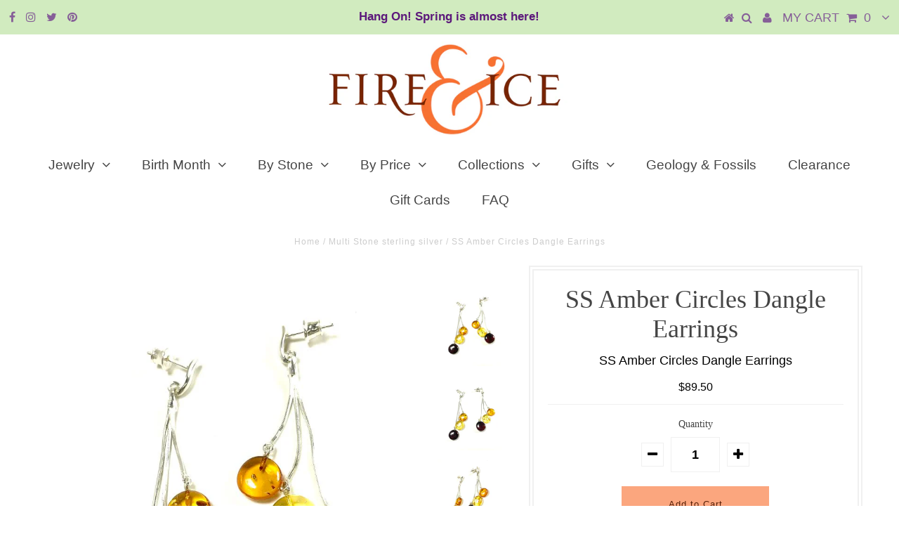

--- FILE ---
content_type: text/html; charset=utf-8
request_url: https://fireandice.com/collections/multi-stone/products/ss-amber-circles-dangle-earrings
body_size: 20666
content:
<!DOCTYPE html>
<!--[if lt IE 7 ]><html class="ie ie6" lang="en"> <![endif]-->
<!--[if IE 7 ]><html class="ie ie7" lang="en"> <![endif]-->
<!--[if IE 8 ]><html class="ie ie8" lang="en"> <![endif]-->
<!--[if (gte IE 9)|!(IE)]><!--><html lang="en"> <!--<![endif]-->
<head>

  <meta charset="utf-8" />
  

<meta property="og:type" content="product">
<meta property="og:title" content="SS Amber Circles Dangle Earrings">
<meta property="og:url" content="https://fireandice.com/products/ss-amber-circles-dangle-earrings">
<meta property="og:description" content="SS Amber Circles Dangle Earrings 
6cm post ear drop
1cm SS wave at top of earring
3 dangle elements 
- Shortest dangle 2cm chain with 1cm orange amber circle
- Middle dangle 3cm chain with 1cm yellow amber circle
- Longest dangle 4cm chain with 1cm red amber circle
sku 0650267">

<meta property="og:image" content="http://fireandice.com/cdn/shop/products/0_1c5955fa-2134-4dfe-b092-9bccc44546ca_grande.jpg?v=1646673055">
<meta property="og:image:secure_url" content="https://fireandice.com/cdn/shop/products/0_1c5955fa-2134-4dfe-b092-9bccc44546ca_grande.jpg?v=1646673055">

<meta property="og:image" content="http://fireandice.com/cdn/shop/products/0_4e960adf-d68b-43af-8fa9-e0d5b7fa1419_grande.jpg?v=1646673056">
<meta property="og:image:secure_url" content="https://fireandice.com/cdn/shop/products/0_4e960adf-d68b-43af-8fa9-e0d5b7fa1419_grande.jpg?v=1646673056">

<meta property="og:image" content="http://fireandice.com/cdn/shop/products/0_e681185c-eba2-4580-8b31-052394a4b451_grande.jpg?v=1646673056">
<meta property="og:image:secure_url" content="https://fireandice.com/cdn/shop/products/0_e681185c-eba2-4580-8b31-052394a4b451_grande.jpg?v=1646673056">

<meta property="og:price:amount" content="89.50">
<meta property="og:price:currency" content="USD">

<meta property="og:site_name" content="Fire &amp; Ice ">



<meta name="twitter:card" content="summary">


<meta name="twitter:site" content="@fireandice">


<meta name="twitter:title" content="SS Amber Circles Dangle Earrings">
<meta name="twitter:description" content="SS Amber Circles Dangle Earrings 
6cm post ear drop
1cm SS wave at top of earring
3 dangle elements 
- Shortest dangle 2cm chain with 1cm orange amber circle
- Middle dangle 3cm chain with 1cm yellow ">
<meta name="twitter:image" content="https://fireandice.com/cdn/shop/products/0_1c5955fa-2134-4dfe-b092-9bccc44546ca_large.jpg?v=1646673055">
<meta name="twitter:image:width" content="480">
<meta name="twitter:image:height" content="480">

  <!-- Basic Page Needs
================================================== -->

  <title>
    SS Amber Circles Dangle Earrings &ndash; Fire &amp; Ice 
  </title>
  
  <meta name="description" content="SS Amber Circles Dangle Earrings  6cm post ear drop 1cm SS wave at top of earring 3 dangle elements  - Shortest dangle 2cm chain with 1cm orange amber circle - Middle dangle 3cm chain with 1cm yellow amber circle - Longest dangle 4cm chain with 1cm red amber circle sku 0650267" />
  
  <link rel="canonical" href="https://fireandice.com/products/ss-amber-circles-dangle-earrings" />

  <!-- CSS
================================================== -->

  
  











  


   


 


  


  


     


  








    


 


   


 


  


 


 


 


  <link href="//fireandice.com/cdn/shop/t/5/assets/stylesheet.css?v=73887707409863872931739226042" rel="stylesheet" type="text/css" media="all" />
  <link href="//fireandice.com/cdn/shop/t/5/assets/queries.css?v=34608368082970829381573331307" rel="stylesheet" type="text/css" media="all" />

  <!-- JS
================================================== -->

  <script type="text/javascript" src="//ajax.googleapis.com/ajax/libs/jquery/2.2.4/jquery.min.js"></script>

  <script src="//fireandice.com/cdn/shop/t/5/assets/theme.js?v=150864961497933447501573331307" type="text/javascript"></script> 
  <script src="//fireandice.com/cdn/shopifycloud/storefront/assets/themes_support/option_selection-b017cd28.js" type="text/javascript"></script> 
  <script src="//fireandice.com/cdn/shop/t/5/assets/api.js?v=108513540937963795951573331275" type="text/javascript"></script>  

  

  <!--[if lt IE 9]>
<script src="//html5shim.googlecode.com/svn/trunk/html5.js"></script>
<![endif]-->

  <meta name="viewport" content="width=device-width, initial-scale=1, maximum-scale=1">
  
  
  <link rel="shortcut icon" href="//fireandice.com/cdn/shop/files/ampersand-gold_copy_32x32.jpg?v=1614284216" type="image/png" />
  
  
  
  <script>window.performance && window.performance.mark && window.performance.mark('shopify.content_for_header.start');</script><meta id="shopify-digital-wallet" name="shopify-digital-wallet" content="/24563613792/digital_wallets/dialog">
<meta name="shopify-checkout-api-token" content="2ac0875165c833223cf283a81d5d4440">
<meta id="in-context-paypal-metadata" data-shop-id="24563613792" data-venmo-supported="false" data-environment="production" data-locale="en_US" data-paypal-v4="true" data-currency="USD">
<link rel="alternate" type="application/json+oembed" href="https://fireandice.com/products/ss-amber-circles-dangle-earrings.oembed">
<script async="async" src="/checkouts/internal/preloads.js?locale=en-US"></script>
<link rel="preconnect" href="https://shop.app" crossorigin="anonymous">
<script async="async" src="https://shop.app/checkouts/internal/preloads.js?locale=en-US&shop_id=24563613792" crossorigin="anonymous"></script>
<script id="apple-pay-shop-capabilities" type="application/json">{"shopId":24563613792,"countryCode":"US","currencyCode":"USD","merchantCapabilities":["supports3DS"],"merchantId":"gid:\/\/shopify\/Shop\/24563613792","merchantName":"Fire \u0026 Ice ","requiredBillingContactFields":["postalAddress","email"],"requiredShippingContactFields":["postalAddress","email"],"shippingType":"shipping","supportedNetworks":["visa","masterCard","amex","discover","elo","jcb"],"total":{"type":"pending","label":"Fire \u0026 Ice ","amount":"1.00"},"shopifyPaymentsEnabled":true,"supportsSubscriptions":true}</script>
<script id="shopify-features" type="application/json">{"accessToken":"2ac0875165c833223cf283a81d5d4440","betas":["rich-media-storefront-analytics"],"domain":"fireandice.com","predictiveSearch":true,"shopId":24563613792,"locale":"en"}</script>
<script>var Shopify = Shopify || {};
Shopify.shop = "jantoby.myshopify.com";
Shopify.locale = "en";
Shopify.currency = {"active":"USD","rate":"1.0"};
Shopify.country = "US";
Shopify.theme = {"name":"February Birth Stone Annual Sale","id":79502213216,"schema_name":"Testament","schema_version":"5.1.2","theme_store_id":null,"role":"main"};
Shopify.theme.handle = "null";
Shopify.theme.style = {"id":null,"handle":null};
Shopify.cdnHost = "fireandice.com/cdn";
Shopify.routes = Shopify.routes || {};
Shopify.routes.root = "/";</script>
<script type="module">!function(o){(o.Shopify=o.Shopify||{}).modules=!0}(window);</script>
<script>!function(o){function n(){var o=[];function n(){o.push(Array.prototype.slice.apply(arguments))}return n.q=o,n}var t=o.Shopify=o.Shopify||{};t.loadFeatures=n(),t.autoloadFeatures=n()}(window);</script>
<script>
  window.ShopifyPay = window.ShopifyPay || {};
  window.ShopifyPay.apiHost = "shop.app\/pay";
  window.ShopifyPay.redirectState = null;
</script>
<script id="shop-js-analytics" type="application/json">{"pageType":"product"}</script>
<script defer="defer" async type="module" src="//fireandice.com/cdn/shopifycloud/shop-js/modules/v2/client.init-shop-cart-sync_C5BV16lS.en.esm.js"></script>
<script defer="defer" async type="module" src="//fireandice.com/cdn/shopifycloud/shop-js/modules/v2/chunk.common_CygWptCX.esm.js"></script>
<script type="module">
  await import("//fireandice.com/cdn/shopifycloud/shop-js/modules/v2/client.init-shop-cart-sync_C5BV16lS.en.esm.js");
await import("//fireandice.com/cdn/shopifycloud/shop-js/modules/v2/chunk.common_CygWptCX.esm.js");

  window.Shopify.SignInWithShop?.initShopCartSync?.({"fedCMEnabled":true,"windoidEnabled":true});

</script>
<script>
  window.Shopify = window.Shopify || {};
  if (!window.Shopify.featureAssets) window.Shopify.featureAssets = {};
  window.Shopify.featureAssets['shop-js'] = {"shop-cart-sync":["modules/v2/client.shop-cart-sync_ZFArdW7E.en.esm.js","modules/v2/chunk.common_CygWptCX.esm.js"],"init-fed-cm":["modules/v2/client.init-fed-cm_CmiC4vf6.en.esm.js","modules/v2/chunk.common_CygWptCX.esm.js"],"shop-button":["modules/v2/client.shop-button_tlx5R9nI.en.esm.js","modules/v2/chunk.common_CygWptCX.esm.js"],"shop-cash-offers":["modules/v2/client.shop-cash-offers_DOA2yAJr.en.esm.js","modules/v2/chunk.common_CygWptCX.esm.js","modules/v2/chunk.modal_D71HUcav.esm.js"],"init-windoid":["modules/v2/client.init-windoid_sURxWdc1.en.esm.js","modules/v2/chunk.common_CygWptCX.esm.js"],"shop-toast-manager":["modules/v2/client.shop-toast-manager_ClPi3nE9.en.esm.js","modules/v2/chunk.common_CygWptCX.esm.js"],"init-shop-email-lookup-coordinator":["modules/v2/client.init-shop-email-lookup-coordinator_B8hsDcYM.en.esm.js","modules/v2/chunk.common_CygWptCX.esm.js"],"init-shop-cart-sync":["modules/v2/client.init-shop-cart-sync_C5BV16lS.en.esm.js","modules/v2/chunk.common_CygWptCX.esm.js"],"avatar":["modules/v2/client.avatar_BTnouDA3.en.esm.js"],"pay-button":["modules/v2/client.pay-button_FdsNuTd3.en.esm.js","modules/v2/chunk.common_CygWptCX.esm.js"],"init-customer-accounts":["modules/v2/client.init-customer-accounts_DxDtT_ad.en.esm.js","modules/v2/client.shop-login-button_C5VAVYt1.en.esm.js","modules/v2/chunk.common_CygWptCX.esm.js","modules/v2/chunk.modal_D71HUcav.esm.js"],"init-shop-for-new-customer-accounts":["modules/v2/client.init-shop-for-new-customer-accounts_ChsxoAhi.en.esm.js","modules/v2/client.shop-login-button_C5VAVYt1.en.esm.js","modules/v2/chunk.common_CygWptCX.esm.js","modules/v2/chunk.modal_D71HUcav.esm.js"],"shop-login-button":["modules/v2/client.shop-login-button_C5VAVYt1.en.esm.js","modules/v2/chunk.common_CygWptCX.esm.js","modules/v2/chunk.modal_D71HUcav.esm.js"],"init-customer-accounts-sign-up":["modules/v2/client.init-customer-accounts-sign-up_CPSyQ0Tj.en.esm.js","modules/v2/client.shop-login-button_C5VAVYt1.en.esm.js","modules/v2/chunk.common_CygWptCX.esm.js","modules/v2/chunk.modal_D71HUcav.esm.js"],"shop-follow-button":["modules/v2/client.shop-follow-button_Cva4Ekp9.en.esm.js","modules/v2/chunk.common_CygWptCX.esm.js","modules/v2/chunk.modal_D71HUcav.esm.js"],"checkout-modal":["modules/v2/client.checkout-modal_BPM8l0SH.en.esm.js","modules/v2/chunk.common_CygWptCX.esm.js","modules/v2/chunk.modal_D71HUcav.esm.js"],"lead-capture":["modules/v2/client.lead-capture_Bi8yE_yS.en.esm.js","modules/v2/chunk.common_CygWptCX.esm.js","modules/v2/chunk.modal_D71HUcav.esm.js"],"shop-login":["modules/v2/client.shop-login_D6lNrXab.en.esm.js","modules/v2/chunk.common_CygWptCX.esm.js","modules/v2/chunk.modal_D71HUcav.esm.js"],"payment-terms":["modules/v2/client.payment-terms_CZxnsJam.en.esm.js","modules/v2/chunk.common_CygWptCX.esm.js","modules/v2/chunk.modal_D71HUcav.esm.js"]};
</script>
<script>(function() {
  var isLoaded = false;
  function asyncLoad() {
    if (isLoaded) return;
    isLoaded = true;
    var urls = ["https:\/\/cdn.tabarn.app\/cdn\/automatic-discount\/automatic-discount-v2.min.js?shop=jantoby.myshopify.com"];
    for (var i = 0; i < urls.length; i++) {
      var s = document.createElement('script');
      s.type = 'text/javascript';
      s.async = true;
      s.src = urls[i];
      var x = document.getElementsByTagName('script')[0];
      x.parentNode.insertBefore(s, x);
    }
  };
  if(window.attachEvent) {
    window.attachEvent('onload', asyncLoad);
  } else {
    window.addEventListener('load', asyncLoad, false);
  }
})();</script>
<script id="__st">var __st={"a":24563613792,"offset":-18000,"reqid":"19a60ddf-b0c2-4c93-aa8e-c65c359df75b-1768814340","pageurl":"fireandice.com\/collections\/multi-stone\/products\/ss-amber-circles-dangle-earrings","u":"7879a03223fb","p":"product","rtyp":"product","rid":7628163809496};</script>
<script>window.ShopifyPaypalV4VisibilityTracking = true;</script>
<script id="captcha-bootstrap">!function(){'use strict';const t='contact',e='account',n='new_comment',o=[[t,t],['blogs',n],['comments',n],[t,'customer']],c=[[e,'customer_login'],[e,'guest_login'],[e,'recover_customer_password'],[e,'create_customer']],r=t=>t.map((([t,e])=>`form[action*='/${t}']:not([data-nocaptcha='true']) input[name='form_type'][value='${e}']`)).join(','),a=t=>()=>t?[...document.querySelectorAll(t)].map((t=>t.form)):[];function s(){const t=[...o],e=r(t);return a(e)}const i='password',u='form_key',d=['recaptcha-v3-token','g-recaptcha-response','h-captcha-response',i],f=()=>{try{return window.sessionStorage}catch{return}},m='__shopify_v',_=t=>t.elements[u];function p(t,e,n=!1){try{const o=window.sessionStorage,c=JSON.parse(o.getItem(e)),{data:r}=function(t){const{data:e,action:n}=t;return t[m]||n?{data:e,action:n}:{data:t,action:n}}(c);for(const[e,n]of Object.entries(r))t.elements[e]&&(t.elements[e].value=n);n&&o.removeItem(e)}catch(o){console.error('form repopulation failed',{error:o})}}const l='form_type',E='cptcha';function T(t){t.dataset[E]=!0}const w=window,h=w.document,L='Shopify',v='ce_forms',y='captcha';let A=!1;((t,e)=>{const n=(g='f06e6c50-85a8-45c8-87d0-21a2b65856fe',I='https://cdn.shopify.com/shopifycloud/storefront-forms-hcaptcha/ce_storefront_forms_captcha_hcaptcha.v1.5.2.iife.js',D={infoText:'Protected by hCaptcha',privacyText:'Privacy',termsText:'Terms'},(t,e,n)=>{const o=w[L][v],c=o.bindForm;if(c)return c(t,g,e,D).then(n);var r;o.q.push([[t,g,e,D],n]),r=I,A||(h.body.append(Object.assign(h.createElement('script'),{id:'captcha-provider',async:!0,src:r})),A=!0)});var g,I,D;w[L]=w[L]||{},w[L][v]=w[L][v]||{},w[L][v].q=[],w[L][y]=w[L][y]||{},w[L][y].protect=function(t,e){n(t,void 0,e),T(t)},Object.freeze(w[L][y]),function(t,e,n,w,h,L){const[v,y,A,g]=function(t,e,n){const i=e?o:[],u=t?c:[],d=[...i,...u],f=r(d),m=r(i),_=r(d.filter((([t,e])=>n.includes(e))));return[a(f),a(m),a(_),s()]}(w,h,L),I=t=>{const e=t.target;return e instanceof HTMLFormElement?e:e&&e.form},D=t=>v().includes(t);t.addEventListener('submit',(t=>{const e=I(t);if(!e)return;const n=D(e)&&!e.dataset.hcaptchaBound&&!e.dataset.recaptchaBound,o=_(e),c=g().includes(e)&&(!o||!o.value);(n||c)&&t.preventDefault(),c&&!n&&(function(t){try{if(!f())return;!function(t){const e=f();if(!e)return;const n=_(t);if(!n)return;const o=n.value;o&&e.removeItem(o)}(t);const e=Array.from(Array(32),(()=>Math.random().toString(36)[2])).join('');!function(t,e){_(t)||t.append(Object.assign(document.createElement('input'),{type:'hidden',name:u})),t.elements[u].value=e}(t,e),function(t,e){const n=f();if(!n)return;const o=[...t.querySelectorAll(`input[type='${i}']`)].map((({name:t})=>t)),c=[...d,...o],r={};for(const[a,s]of new FormData(t).entries())c.includes(a)||(r[a]=s);n.setItem(e,JSON.stringify({[m]:1,action:t.action,data:r}))}(t,e)}catch(e){console.error('failed to persist form',e)}}(e),e.submit())}));const S=(t,e)=>{t&&!t.dataset[E]&&(n(t,e.some((e=>e===t))),T(t))};for(const o of['focusin','change'])t.addEventListener(o,(t=>{const e=I(t);D(e)&&S(e,y())}));const B=e.get('form_key'),M=e.get(l),P=B&&M;t.addEventListener('DOMContentLoaded',(()=>{const t=y();if(P)for(const e of t)e.elements[l].value===M&&p(e,B);[...new Set([...A(),...v().filter((t=>'true'===t.dataset.shopifyCaptcha))])].forEach((e=>S(e,t)))}))}(h,new URLSearchParams(w.location.search),n,t,e,['guest_login'])})(!0,!0)}();</script>
<script integrity="sha256-4kQ18oKyAcykRKYeNunJcIwy7WH5gtpwJnB7kiuLZ1E=" data-source-attribution="shopify.loadfeatures" defer="defer" src="//fireandice.com/cdn/shopifycloud/storefront/assets/storefront/load_feature-a0a9edcb.js" crossorigin="anonymous"></script>
<script crossorigin="anonymous" defer="defer" src="//fireandice.com/cdn/shopifycloud/storefront/assets/shopify_pay/storefront-65b4c6d7.js?v=20250812"></script>
<script data-source-attribution="shopify.dynamic_checkout.dynamic.init">var Shopify=Shopify||{};Shopify.PaymentButton=Shopify.PaymentButton||{isStorefrontPortableWallets:!0,init:function(){window.Shopify.PaymentButton.init=function(){};var t=document.createElement("script");t.src="https://fireandice.com/cdn/shopifycloud/portable-wallets/latest/portable-wallets.en.js",t.type="module",document.head.appendChild(t)}};
</script>
<script data-source-attribution="shopify.dynamic_checkout.buyer_consent">
  function portableWalletsHideBuyerConsent(e){var t=document.getElementById("shopify-buyer-consent"),n=document.getElementById("shopify-subscription-policy-button");t&&n&&(t.classList.add("hidden"),t.setAttribute("aria-hidden","true"),n.removeEventListener("click",e))}function portableWalletsShowBuyerConsent(e){var t=document.getElementById("shopify-buyer-consent"),n=document.getElementById("shopify-subscription-policy-button");t&&n&&(t.classList.remove("hidden"),t.removeAttribute("aria-hidden"),n.addEventListener("click",e))}window.Shopify?.PaymentButton&&(window.Shopify.PaymentButton.hideBuyerConsent=portableWalletsHideBuyerConsent,window.Shopify.PaymentButton.showBuyerConsent=portableWalletsShowBuyerConsent);
</script>
<script data-source-attribution="shopify.dynamic_checkout.cart.bootstrap">document.addEventListener("DOMContentLoaded",(function(){function t(){return document.querySelector("shopify-accelerated-checkout-cart, shopify-accelerated-checkout")}if(t())Shopify.PaymentButton.init();else{new MutationObserver((function(e,n){t()&&(Shopify.PaymentButton.init(),n.disconnect())})).observe(document.body,{childList:!0,subtree:!0})}}));
</script>
<link id="shopify-accelerated-checkout-styles" rel="stylesheet" media="screen" href="https://fireandice.com/cdn/shopifycloud/portable-wallets/latest/accelerated-checkout-backwards-compat.css" crossorigin="anonymous">
<style id="shopify-accelerated-checkout-cart">
        #shopify-buyer-consent {
  margin-top: 1em;
  display: inline-block;
  width: 100%;
}

#shopify-buyer-consent.hidden {
  display: none;
}

#shopify-subscription-policy-button {
  background: none;
  border: none;
  padding: 0;
  text-decoration: underline;
  font-size: inherit;
  cursor: pointer;
}

#shopify-subscription-policy-button::before {
  box-shadow: none;
}

      </style>

<script>window.performance && window.performance.mark && window.performance.mark('shopify.content_for_header.end');</script>
  <script type="text/javascript">
    new WOW().init();

  </script> 
  <link rel="next" href="/next"/>
  <link rel="prev" href="/prev"/>
<link href="https://monorail-edge.shopifysvc.com" rel="dns-prefetch">
<script>(function(){if ("sendBeacon" in navigator && "performance" in window) {try {var session_token_from_headers = performance.getEntriesByType('navigation')[0].serverTiming.find(x => x.name == '_s').description;} catch {var session_token_from_headers = undefined;}var session_cookie_matches = document.cookie.match(/_shopify_s=([^;]*)/);var session_token_from_cookie = session_cookie_matches && session_cookie_matches.length === 2 ? session_cookie_matches[1] : "";var session_token = session_token_from_headers || session_token_from_cookie || "";function handle_abandonment_event(e) {var entries = performance.getEntries().filter(function(entry) {return /monorail-edge.shopifysvc.com/.test(entry.name);});if (!window.abandonment_tracked && entries.length === 0) {window.abandonment_tracked = true;var currentMs = Date.now();var navigation_start = performance.timing.navigationStart;var payload = {shop_id: 24563613792,url: window.location.href,navigation_start,duration: currentMs - navigation_start,session_token,page_type: "product"};window.navigator.sendBeacon("https://monorail-edge.shopifysvc.com/v1/produce", JSON.stringify({schema_id: "online_store_buyer_site_abandonment/1.1",payload: payload,metadata: {event_created_at_ms: currentMs,event_sent_at_ms: currentMs}}));}}window.addEventListener('pagehide', handle_abandonment_event);}}());</script>
<script id="web-pixels-manager-setup">(function e(e,d,r,n,o){if(void 0===o&&(o={}),!Boolean(null===(a=null===(i=window.Shopify)||void 0===i?void 0:i.analytics)||void 0===a?void 0:a.replayQueue)){var i,a;window.Shopify=window.Shopify||{};var t=window.Shopify;t.analytics=t.analytics||{};var s=t.analytics;s.replayQueue=[],s.publish=function(e,d,r){return s.replayQueue.push([e,d,r]),!0};try{self.performance.mark("wpm:start")}catch(e){}var l=function(){var e={modern:/Edge?\/(1{2}[4-9]|1[2-9]\d|[2-9]\d{2}|\d{4,})\.\d+(\.\d+|)|Firefox\/(1{2}[4-9]|1[2-9]\d|[2-9]\d{2}|\d{4,})\.\d+(\.\d+|)|Chrom(ium|e)\/(9{2}|\d{3,})\.\d+(\.\d+|)|(Maci|X1{2}).+ Version\/(15\.\d+|(1[6-9]|[2-9]\d|\d{3,})\.\d+)([,.]\d+|)( \(\w+\)|)( Mobile\/\w+|) Safari\/|Chrome.+OPR\/(9{2}|\d{3,})\.\d+\.\d+|(CPU[ +]OS|iPhone[ +]OS|CPU[ +]iPhone|CPU IPhone OS|CPU iPad OS)[ +]+(15[._]\d+|(1[6-9]|[2-9]\d|\d{3,})[._]\d+)([._]\d+|)|Android:?[ /-](13[3-9]|1[4-9]\d|[2-9]\d{2}|\d{4,})(\.\d+|)(\.\d+|)|Android.+Firefox\/(13[5-9]|1[4-9]\d|[2-9]\d{2}|\d{4,})\.\d+(\.\d+|)|Android.+Chrom(ium|e)\/(13[3-9]|1[4-9]\d|[2-9]\d{2}|\d{4,})\.\d+(\.\d+|)|SamsungBrowser\/([2-9]\d|\d{3,})\.\d+/,legacy:/Edge?\/(1[6-9]|[2-9]\d|\d{3,})\.\d+(\.\d+|)|Firefox\/(5[4-9]|[6-9]\d|\d{3,})\.\d+(\.\d+|)|Chrom(ium|e)\/(5[1-9]|[6-9]\d|\d{3,})\.\d+(\.\d+|)([\d.]+$|.*Safari\/(?![\d.]+ Edge\/[\d.]+$))|(Maci|X1{2}).+ Version\/(10\.\d+|(1[1-9]|[2-9]\d|\d{3,})\.\d+)([,.]\d+|)( \(\w+\)|)( Mobile\/\w+|) Safari\/|Chrome.+OPR\/(3[89]|[4-9]\d|\d{3,})\.\d+\.\d+|(CPU[ +]OS|iPhone[ +]OS|CPU[ +]iPhone|CPU IPhone OS|CPU iPad OS)[ +]+(10[._]\d+|(1[1-9]|[2-9]\d|\d{3,})[._]\d+)([._]\d+|)|Android:?[ /-](13[3-9]|1[4-9]\d|[2-9]\d{2}|\d{4,})(\.\d+|)(\.\d+|)|Mobile Safari.+OPR\/([89]\d|\d{3,})\.\d+\.\d+|Android.+Firefox\/(13[5-9]|1[4-9]\d|[2-9]\d{2}|\d{4,})\.\d+(\.\d+|)|Android.+Chrom(ium|e)\/(13[3-9]|1[4-9]\d|[2-9]\d{2}|\d{4,})\.\d+(\.\d+|)|Android.+(UC? ?Browser|UCWEB|U3)[ /]?(15\.([5-9]|\d{2,})|(1[6-9]|[2-9]\d|\d{3,})\.\d+)\.\d+|SamsungBrowser\/(5\.\d+|([6-9]|\d{2,})\.\d+)|Android.+MQ{2}Browser\/(14(\.(9|\d{2,})|)|(1[5-9]|[2-9]\d|\d{3,})(\.\d+|))(\.\d+|)|K[Aa][Ii]OS\/(3\.\d+|([4-9]|\d{2,})\.\d+)(\.\d+|)/},d=e.modern,r=e.legacy,n=navigator.userAgent;return n.match(d)?"modern":n.match(r)?"legacy":"unknown"}(),u="modern"===l?"modern":"legacy",c=(null!=n?n:{modern:"",legacy:""})[u],f=function(e){return[e.baseUrl,"/wpm","/b",e.hashVersion,"modern"===e.buildTarget?"m":"l",".js"].join("")}({baseUrl:d,hashVersion:r,buildTarget:u}),m=function(e){var d=e.version,r=e.bundleTarget,n=e.surface,o=e.pageUrl,i=e.monorailEndpoint;return{emit:function(e){var a=e.status,t=e.errorMsg,s=(new Date).getTime(),l=JSON.stringify({metadata:{event_sent_at_ms:s},events:[{schema_id:"web_pixels_manager_load/3.1",payload:{version:d,bundle_target:r,page_url:o,status:a,surface:n,error_msg:t},metadata:{event_created_at_ms:s}}]});if(!i)return console&&console.warn&&console.warn("[Web Pixels Manager] No Monorail endpoint provided, skipping logging."),!1;try{return self.navigator.sendBeacon.bind(self.navigator)(i,l)}catch(e){}var u=new XMLHttpRequest;try{return u.open("POST",i,!0),u.setRequestHeader("Content-Type","text/plain"),u.send(l),!0}catch(e){return console&&console.warn&&console.warn("[Web Pixels Manager] Got an unhandled error while logging to Monorail."),!1}}}}({version:r,bundleTarget:l,surface:e.surface,pageUrl:self.location.href,monorailEndpoint:e.monorailEndpoint});try{o.browserTarget=l,function(e){var d=e.src,r=e.async,n=void 0===r||r,o=e.onload,i=e.onerror,a=e.sri,t=e.scriptDataAttributes,s=void 0===t?{}:t,l=document.createElement("script"),u=document.querySelector("head"),c=document.querySelector("body");if(l.async=n,l.src=d,a&&(l.integrity=a,l.crossOrigin="anonymous"),s)for(var f in s)if(Object.prototype.hasOwnProperty.call(s,f))try{l.dataset[f]=s[f]}catch(e){}if(o&&l.addEventListener("load",o),i&&l.addEventListener("error",i),u)u.appendChild(l);else{if(!c)throw new Error("Did not find a head or body element to append the script");c.appendChild(l)}}({src:f,async:!0,onload:function(){if(!function(){var e,d;return Boolean(null===(d=null===(e=window.Shopify)||void 0===e?void 0:e.analytics)||void 0===d?void 0:d.initialized)}()){var d=window.webPixelsManager.init(e)||void 0;if(d){var r=window.Shopify.analytics;r.replayQueue.forEach((function(e){var r=e[0],n=e[1],o=e[2];d.publishCustomEvent(r,n,o)})),r.replayQueue=[],r.publish=d.publishCustomEvent,r.visitor=d.visitor,r.initialized=!0}}},onerror:function(){return m.emit({status:"failed",errorMsg:"".concat(f," has failed to load")})},sri:function(e){var d=/^sha384-[A-Za-z0-9+/=]+$/;return"string"==typeof e&&d.test(e)}(c)?c:"",scriptDataAttributes:o}),m.emit({status:"loading"})}catch(e){m.emit({status:"failed",errorMsg:(null==e?void 0:e.message)||"Unknown error"})}}})({shopId: 24563613792,storefrontBaseUrl: "https://fireandice.com",extensionsBaseUrl: "https://extensions.shopifycdn.com/cdn/shopifycloud/web-pixels-manager",monorailEndpoint: "https://monorail-edge.shopifysvc.com/unstable/produce_batch",surface: "storefront-renderer",enabledBetaFlags: ["2dca8a86"],webPixelsConfigList: [{"id":"shopify-app-pixel","configuration":"{}","eventPayloadVersion":"v1","runtimeContext":"STRICT","scriptVersion":"0450","apiClientId":"shopify-pixel","type":"APP","privacyPurposes":["ANALYTICS","MARKETING"]},{"id":"shopify-custom-pixel","eventPayloadVersion":"v1","runtimeContext":"LAX","scriptVersion":"0450","apiClientId":"shopify-pixel","type":"CUSTOM","privacyPurposes":["ANALYTICS","MARKETING"]}],isMerchantRequest: false,initData: {"shop":{"name":"Fire \u0026 Ice ","paymentSettings":{"currencyCode":"USD"},"myshopifyDomain":"jantoby.myshopify.com","countryCode":"US","storefrontUrl":"https:\/\/fireandice.com"},"customer":null,"cart":null,"checkout":null,"productVariants":[{"price":{"amount":89.5,"currencyCode":"USD"},"product":{"title":"SS Amber Circles Dangle Earrings","vendor":"STERLING SILVER","id":"7628163809496","untranslatedTitle":"SS Amber Circles Dangle Earrings","url":"\/products\/ss-amber-circles-dangle-earrings","type":"EARRINGS"},"id":"42593926807768","image":{"src":"\/\/fireandice.com\/cdn\/shop\/products\/0_1c5955fa-2134-4dfe-b092-9bccc44546ca.jpg?v=1646673055"},"sku":"0650267","title":"Default Title","untranslatedTitle":"Default Title"}],"purchasingCompany":null},},"https://fireandice.com/cdn","fcfee988w5aeb613cpc8e4bc33m6693e112",{"modern":"","legacy":""},{"shopId":"24563613792","storefrontBaseUrl":"https:\/\/fireandice.com","extensionBaseUrl":"https:\/\/extensions.shopifycdn.com\/cdn\/shopifycloud\/web-pixels-manager","surface":"storefront-renderer","enabledBetaFlags":"[\"2dca8a86\"]","isMerchantRequest":"false","hashVersion":"fcfee988w5aeb613cpc8e4bc33m6693e112","publish":"custom","events":"[[\"page_viewed\",{}],[\"product_viewed\",{\"productVariant\":{\"price\":{\"amount\":89.5,\"currencyCode\":\"USD\"},\"product\":{\"title\":\"SS Amber Circles Dangle Earrings\",\"vendor\":\"STERLING SILVER\",\"id\":\"7628163809496\",\"untranslatedTitle\":\"SS Amber Circles Dangle Earrings\",\"url\":\"\/products\/ss-amber-circles-dangle-earrings\",\"type\":\"EARRINGS\"},\"id\":\"42593926807768\",\"image\":{\"src\":\"\/\/fireandice.com\/cdn\/shop\/products\/0_1c5955fa-2134-4dfe-b092-9bccc44546ca.jpg?v=1646673055\"},\"sku\":\"0650267\",\"title\":\"Default Title\",\"untranslatedTitle\":\"Default Title\"}}]]"});</script><script>
  window.ShopifyAnalytics = window.ShopifyAnalytics || {};
  window.ShopifyAnalytics.meta = window.ShopifyAnalytics.meta || {};
  window.ShopifyAnalytics.meta.currency = 'USD';
  var meta = {"product":{"id":7628163809496,"gid":"gid:\/\/shopify\/Product\/7628163809496","vendor":"STERLING SILVER","type":"EARRINGS","handle":"ss-amber-circles-dangle-earrings","variants":[{"id":42593926807768,"price":8950,"name":"SS Amber Circles Dangle Earrings","public_title":null,"sku":"0650267"}],"remote":false},"page":{"pageType":"product","resourceType":"product","resourceId":7628163809496,"requestId":"19a60ddf-b0c2-4c93-aa8e-c65c359df75b-1768814340"}};
  for (var attr in meta) {
    window.ShopifyAnalytics.meta[attr] = meta[attr];
  }
</script>
<script class="analytics">
  (function () {
    var customDocumentWrite = function(content) {
      var jquery = null;

      if (window.jQuery) {
        jquery = window.jQuery;
      } else if (window.Checkout && window.Checkout.$) {
        jquery = window.Checkout.$;
      }

      if (jquery) {
        jquery('body').append(content);
      }
    };

    var hasLoggedConversion = function(token) {
      if (token) {
        return document.cookie.indexOf('loggedConversion=' + token) !== -1;
      }
      return false;
    }

    var setCookieIfConversion = function(token) {
      if (token) {
        var twoMonthsFromNow = new Date(Date.now());
        twoMonthsFromNow.setMonth(twoMonthsFromNow.getMonth() + 2);

        document.cookie = 'loggedConversion=' + token + '; expires=' + twoMonthsFromNow;
      }
    }

    var trekkie = window.ShopifyAnalytics.lib = window.trekkie = window.trekkie || [];
    if (trekkie.integrations) {
      return;
    }
    trekkie.methods = [
      'identify',
      'page',
      'ready',
      'track',
      'trackForm',
      'trackLink'
    ];
    trekkie.factory = function(method) {
      return function() {
        var args = Array.prototype.slice.call(arguments);
        args.unshift(method);
        trekkie.push(args);
        return trekkie;
      };
    };
    for (var i = 0; i < trekkie.methods.length; i++) {
      var key = trekkie.methods[i];
      trekkie[key] = trekkie.factory(key);
    }
    trekkie.load = function(config) {
      trekkie.config = config || {};
      trekkie.config.initialDocumentCookie = document.cookie;
      var first = document.getElementsByTagName('script')[0];
      var script = document.createElement('script');
      script.type = 'text/javascript';
      script.onerror = function(e) {
        var scriptFallback = document.createElement('script');
        scriptFallback.type = 'text/javascript';
        scriptFallback.onerror = function(error) {
                var Monorail = {
      produce: function produce(monorailDomain, schemaId, payload) {
        var currentMs = new Date().getTime();
        var event = {
          schema_id: schemaId,
          payload: payload,
          metadata: {
            event_created_at_ms: currentMs,
            event_sent_at_ms: currentMs
          }
        };
        return Monorail.sendRequest("https://" + monorailDomain + "/v1/produce", JSON.stringify(event));
      },
      sendRequest: function sendRequest(endpointUrl, payload) {
        // Try the sendBeacon API
        if (window && window.navigator && typeof window.navigator.sendBeacon === 'function' && typeof window.Blob === 'function' && !Monorail.isIos12()) {
          var blobData = new window.Blob([payload], {
            type: 'text/plain'
          });

          if (window.navigator.sendBeacon(endpointUrl, blobData)) {
            return true;
          } // sendBeacon was not successful

        } // XHR beacon

        var xhr = new XMLHttpRequest();

        try {
          xhr.open('POST', endpointUrl);
          xhr.setRequestHeader('Content-Type', 'text/plain');
          xhr.send(payload);
        } catch (e) {
          console.log(e);
        }

        return false;
      },
      isIos12: function isIos12() {
        return window.navigator.userAgent.lastIndexOf('iPhone; CPU iPhone OS 12_') !== -1 || window.navigator.userAgent.lastIndexOf('iPad; CPU OS 12_') !== -1;
      }
    };
    Monorail.produce('monorail-edge.shopifysvc.com',
      'trekkie_storefront_load_errors/1.1',
      {shop_id: 24563613792,
      theme_id: 79502213216,
      app_name: "storefront",
      context_url: window.location.href,
      source_url: "//fireandice.com/cdn/s/trekkie.storefront.cd680fe47e6c39ca5d5df5f0a32d569bc48c0f27.min.js"});

        };
        scriptFallback.async = true;
        scriptFallback.src = '//fireandice.com/cdn/s/trekkie.storefront.cd680fe47e6c39ca5d5df5f0a32d569bc48c0f27.min.js';
        first.parentNode.insertBefore(scriptFallback, first);
      };
      script.async = true;
      script.src = '//fireandice.com/cdn/s/trekkie.storefront.cd680fe47e6c39ca5d5df5f0a32d569bc48c0f27.min.js';
      first.parentNode.insertBefore(script, first);
    };
    trekkie.load(
      {"Trekkie":{"appName":"storefront","development":false,"defaultAttributes":{"shopId":24563613792,"isMerchantRequest":null,"themeId":79502213216,"themeCityHash":"8944457000402666499","contentLanguage":"en","currency":"USD","eventMetadataId":"dfddb7a8-fbc8-4411-95fd-f608f8396086"},"isServerSideCookieWritingEnabled":true,"monorailRegion":"shop_domain","enabledBetaFlags":["65f19447"]},"Session Attribution":{},"S2S":{"facebookCapiEnabled":false,"source":"trekkie-storefront-renderer","apiClientId":580111}}
    );

    var loaded = false;
    trekkie.ready(function() {
      if (loaded) return;
      loaded = true;

      window.ShopifyAnalytics.lib = window.trekkie;

      var originalDocumentWrite = document.write;
      document.write = customDocumentWrite;
      try { window.ShopifyAnalytics.merchantGoogleAnalytics.call(this); } catch(error) {};
      document.write = originalDocumentWrite;

      window.ShopifyAnalytics.lib.page(null,{"pageType":"product","resourceType":"product","resourceId":7628163809496,"requestId":"19a60ddf-b0c2-4c93-aa8e-c65c359df75b-1768814340","shopifyEmitted":true});

      var match = window.location.pathname.match(/checkouts\/(.+)\/(thank_you|post_purchase)/)
      var token = match? match[1]: undefined;
      if (!hasLoggedConversion(token)) {
        setCookieIfConversion(token);
        window.ShopifyAnalytics.lib.track("Viewed Product",{"currency":"USD","variantId":42593926807768,"productId":7628163809496,"productGid":"gid:\/\/shopify\/Product\/7628163809496","name":"SS Amber Circles Dangle Earrings","price":"89.50","sku":"0650267","brand":"STERLING SILVER","variant":null,"category":"EARRINGS","nonInteraction":true,"remote":false},undefined,undefined,{"shopifyEmitted":true});
      window.ShopifyAnalytics.lib.track("monorail:\/\/trekkie_storefront_viewed_product\/1.1",{"currency":"USD","variantId":42593926807768,"productId":7628163809496,"productGid":"gid:\/\/shopify\/Product\/7628163809496","name":"SS Amber Circles Dangle Earrings","price":"89.50","sku":"0650267","brand":"STERLING SILVER","variant":null,"category":"EARRINGS","nonInteraction":true,"remote":false,"referer":"https:\/\/fireandice.com\/collections\/multi-stone\/products\/ss-amber-circles-dangle-earrings"});
      }
    });


        var eventsListenerScript = document.createElement('script');
        eventsListenerScript.async = true;
        eventsListenerScript.src = "//fireandice.com/cdn/shopifycloud/storefront/assets/shop_events_listener-3da45d37.js";
        document.getElementsByTagName('head')[0].appendChild(eventsListenerScript);

})();</script>
<script
  defer
  src="https://fireandice.com/cdn/shopifycloud/perf-kit/shopify-perf-kit-3.0.4.min.js"
  data-application="storefront-renderer"
  data-shop-id="24563613792"
  data-render-region="gcp-us-central1"
  data-page-type="product"
  data-theme-instance-id="79502213216"
  data-theme-name="Testament"
  data-theme-version="5.1.2"
  data-monorail-region="shop_domain"
  data-resource-timing-sampling-rate="10"
  data-shs="true"
  data-shs-beacon="true"
  data-shs-export-with-fetch="true"
  data-shs-logs-sample-rate="1"
  data-shs-beacon-endpoint="https://fireandice.com/api/collect"
></script>
</head>
<body class="gridlock product">
  <div class="page-wrap">
    <div id="shopify-section-header" class="shopify-section"><div class="header-section" data-section-id="header" data-section-type="header-section">
  <div id="dl-menu" class="dl-menuwrapper">
    <button class="dl-trigger"><i class="fa fa-bars" aria-hidden="true"></i></button>
    <ul class="dl-menu">
      
         
      <li>
        <a href="/collections/jewelry" title="">Jewelry</a>       
               
        <ul class="dl-submenu">
          
          <li><a href="/collections/new-arrivals-jewelry">New Arrivals</a>

            

          </li>
          
          <li><a href="/collections/gold">Gold</a>

            

          </li>
          
          <li><a href="/collections/mixed-metal">Mixed Metal</a>

            

          </li>
          
          <li><a href="/collections/all-mens-jewelry">Men's Jewelry</a>

                   
            <ul class="dl-submenu">
              
              <li><a href="/collections/new-arrivals-mens-jw">New Arrivals</a></li>
              
              <li><a href="/collections/cuff-links">Cuff Links</a></li>
              
              <li><a href="/collections/mens-bracelet">Men's Bracelet</a></li>
              
              <li><a href="/collections/mens-pendant-necklace">Men's Pendant & Necklace</a></li>
              
              <li><a href="/collections/bow-ties">Bow Ties</a></li>
              
              <li><a href="/collections/mens-ring">Men's Rings</a></li>
              
              <li><a href="/collections/money-clip">Money Clips</a></li>
              
              <li><a href="/collections/knife">Pocket Knives</a></li>
              
              <li><a href="/collections/watch">Watches</a></li>
              
            </ul>
            

          </li>
          
          <li><a href="/collections/earrings">Earrings</a>

                   
            <ul class="dl-submenu">
              
              <li><a href="/collections/hoops">Hoops</a></li>
              
              <li><a href="/collections/studs">Studs</a></li>
              
            </ul>
            

          </li>
          
          <li><a href="/collections/pendants">Pendants</a>

            

          </li>
          
          <li><a href="/collections/necklaces">Necklaces</a>

            

          </li>
          
          <li><a href="/collections/bracelet">Bracelets</a>

            

          </li>
          
          <li><a href="/collections/pins-brooches">Pins & Brooches</a>

            

          </li>
          
          <li><a href="/collections/set">Sets</a>

            

          </li>
          
          <li><a href="/collections/ring">Rings</a>

            

          </li>
          
        </ul>
        
      </li>
      
      
         
      <li>
        <a href="/pages/birth-by-month" title="">Birth Month</a>       
               
        <ul class="dl-submenu">
          
          <li><a href="/collections/january">January</a>

            

          </li>
          
          <li><a href="/collections/february">February</a>

            

          </li>
          
          <li><a href="/collections/march">March</a>

            

          </li>
          
          <li><a href="/collections/april">April</a>

            

          </li>
          
          <li><a href="/collections/may">May</a>

            

          </li>
          
          <li><a href="/collections/june">June</a>

            

          </li>
          
          <li><a href="/collections/july">July</a>

            

          </li>
          
          <li><a href="/collections/august">August</a>

            

          </li>
          
          <li><a href="/collections/september">September</a>

            

          </li>
          
          <li><a href="/collections/october">October</a>

            

          </li>
          
          <li><a href="/collections/november">November</a>

            

          </li>
          
          <li><a href="/collections/december">December</a>

            

          </li>
          
        </ul>
        
      </li>
      
      
         
      <li>
        <a href="/pages/by-stone" title="">By Stone</a>       
               
        <ul class="dl-submenu">
          
          <li><a href="/collections/sterling-silver">Sterling Silver</a>

            

          </li>
          
          <li><a href="/collections/amethyst">Amethyst</a>

            

          </li>
          
          <li><a href="/collections/amber">Amber</a>

            

          </li>
          
          <li><a href="/collections/aquamarine">Aquamarine</a>

            

          </li>
          
          <li><a href="/collections/blue-topaz">Blue Topaz</a>

            

          </li>
          
          <li><a href="/collections/citrine">Citrine</a>

            

          </li>
          
          <li><a href="/collections/crystal">Crystal</a>

            

          </li>
          
          <li><a href="/collections/cz">CZ </a>

            

          </li>
          
          <li><a href="/collections/emerald">Emerald</a>

            

          </li>
          
          <li><a href="/collections/garnet">Garnet</a>

            

          </li>
          
          <li><a href="/collections/jade">Jade</a>

            

          </li>
          
          <li><a href="/collections/labradorite">Labradorite</a>

            

          </li>
          
          <li><a href="/collections/larimar">Larimar</a>

            

          </li>
          
          <li><a href="/collections/moonstone">Moonstone</a>

            

          </li>
          
          <li><a href="/collections/opal">Opal</a>

            

          </li>
          
          <li><a href="/collections/pearl">Pearl</a>

            

          </li>
          
          <li><a href="/collections/peridot">Peridot</a>

            

          </li>
          
          <li><a href="/collections/ruby">Ruby</a>

            

          </li>
          
          <li><a href="/collections/sapphire">Sapphire</a>

            

          </li>
          
          <li><a href="/collections/tourmaline">Tourmaline</a>

            

          </li>
          
          <li><a href="/collections/turquoise">Turquoise</a>

            

          </li>
          
          <li><a href="/collections/sterling-silver-studs">Studs</a>

            

          </li>
          
        </ul>
        
      </li>
      
      
         
      <li>
        <a href="/pages/by-price" title="">By Price</a>       
               
        <ul class="dl-submenu">
          
          <li><a href="/collections/50-off">Clearance</a>

            

          </li>
          
          <li><a href="/collections/under-50">Under $50</a>

            

          </li>
          
          <li><a href="/collections/50-100">$50 - $100</a>

            

          </li>
          
          <li><a href="/collections/200-300">$200 - $300</a>

            

          </li>
          
          <li><a href="/collections/300-500">$300 - $500</a>

            

          </li>
          
          <li><a href="/collections/500-1-000">$500 - $1,000</a>

            

          </li>
          
          <li><a href="/collections/over-1-000">Over $1,000</a>

            

          </li>
          
          <li><a href="/collections/all">All</a>

            

          </li>
          
        </ul>
        
      </li>
      
      
         
      <li>
        <a href="/pages/by-collection" title="">Collections</a>       
               
        <ul class="dl-submenu">
          
          <li><a href="/collections/heart">Hearts</a>

            

          </li>
          
          <li><a href="/collections/flowers">Flowers</a>

            

          </li>
          
          <li><a href="/collections/birds">Birds</a>

            

          </li>
          
          <li><a href="/collections/celtic">Celtic</a>

            

          </li>
          
          <li><a href="/collections/crabs">Crabs</a>

            

          </li>
          
          <li><a href="/collections/cats-1">Cats & Dogs</a>

            

          </li>
          
          <li><a href="/collections/filigree">Filigree</a>

            

          </li>
          
          <li><a href="/collections/halloween">Halloween</a>

            

          </li>
          
          <li><a href="/collections/michael-michaud">Michael Michaud</a>

            

          </li>
          
          <li><a href="/collections/resin-bouquet">Resin Bouquet</a>

            

          </li>
          
          <li><a href="/collections/roman-glass">Roman Glass</a>

            

          </li>
          
          <li><a href="/collections/sea-life">Sea Life</a>

            

          </li>
          
          <li><a href="/collections/trees">Trees</a>

            

          </li>
          
          <li><a href="/collections/turtles">Turtles</a>

            

          </li>
          
          <li><a href="/collections/studs">Studs and Posts</a>

            

          </li>
          
        </ul>
        
      </li>
      
      
         
      <li>
        <a href="/collections/gift" title="">Gifts</a>       
               
        <ul class="dl-submenu">
          
          <li><a href="/collections/new-arrivals-gift">New Arrivals</a>

            

          </li>
          
          <li><a href="/collections/paperweights">Paperweights</a>

            

          </li>
          
          <li><a href="/collections/art-glass">Art Glass</a>

            

          </li>
          
          <li><a href="/collections/cloisonne">Cloisonné & Boxes</a>

            

          </li>
          
          <li><a href="/collections/carving">Carvings</a>

            

          </li>
          
          <li><a href="/collections/folk-art">Folk Art</a>

            

          </li>
          
          <li><a href="/collections/home-deco">Home Decor</a>

                   
            <ul class="dl-submenu">
              
              <li><a href="/collections/sculpture">Sculpture</a></li>
              
              <li><a href="/collections/stemware">Stemware</a></li>
              
              <li><a href="/collections/ornament">Ornaments</a></li>
              
              <li><a href="/collections/vase">Vases</a></li>
              
              <li><a href="/collections/wall-art">Wall Art</a></li>
              
            </ul>
            

          </li>
          
        </ul>
        
      </li>
      
      
      
      <li><a href="/collections/fossils-geology" title="">Geology & Fossils</a></li>
      
      
      
      <li><a href="/collections/50-off" title="">Clearance</a></li>
      
      
      
      <li><a href="/pages/gift-cards" title="">Gift Cards</a></li>
      
      
      
      <li><a href="/pages/faq" title="">FAQ</a></li>
      
      
    </ul>
  </div><!-- /dl-menuwrapper -->   

  <header>
    
    <div class="gridlock-fluid">
      <div class="row">
            
        <div class="row">
          <ul id="social-icons" class="desktop-4 tablet-6 mobile-3">
            <li><a href="http://www.facebook.com/inspiredelight" target="_blank"><i class="fa fa-facebook fa-2x" aria-hidden="true"></i></a></li>
            <li><a href="//instagram.com/fireandicestore" target="_blank"><i class="fa fa-instagram fa-2x" aria-hidden="true"></i></a></li>      
            <li><a href="http://www.twitter.com/fireandice" target="_blank"><i class="fa fa-twitter fa-2x" aria-hidden="true"></i></a></li>
            <li><a href="http://pinterest.com/inspiredelight/" target="_blank"><i class="fa fa-pinterest fa-2x" aria-hidden="true"></i></a></li>
            
            
            
            
            
          </ul>
          
          <div id="hello" class="desktop-4 tablet-6 mobile-3">
            <p><strong>Hang On! Spring is almost here!</strong></p>
          </div>
                  
          <ul id="cart" class="desktop-4  tablet-6 mobile-3">
            <li><a href="https://fireandice.com"><i class="fa fa-home fa-2x" aria-hidden="true"></i></a>
            <li class="seeks"><a id="inline" href="#search_popup" class="open_popup"><i class="fa fa-search fa-2x" aria-hidden="true"></i></a></li>
            <li class="seeks-mobile"><a href="/search"><i class="fa fa-search fa-2x" aria-hidden="true"></i></a></li>
            
            
            <li class="cust"><a href="/account/login"><i class="fa fa-user fa-2x" aria-hidden="true"></i></a></li>
            
            
           
            <li class="cart-overview"><a href="/cart">MY CART&nbsp; <i class="fa fa-shopping-cart fa-2x" aria-hidden="true"></i>&nbsp; <span id="item_count">0</span></a>
              <div id="crt">
                
<p class="empty-cart">
Your cart is currently empty.
</p>

                
              </div>
              </li>         
          </ul>        
        </div> 
        
      </div>
    </div>
            
  </header>
  <div class="header-wrapper">
    <div class="row">
      <div id="logo" class="desktop-12 tablet-6 mobile-3">       
        
<a href="/">
          <img src="//fireandice.com/cdn/shop/files/FI_logo_4_800x.jpg?v=1614284208" alt="Fire &amp; Ice " itemprop="logo">        
        </a>
                 
      </div> 
    </div>
    <div class="clear"></div>
    <nav>
      <ul id="main-nav" role="navigation"  class="row"> 
        
        
<li class="dropdown"><a href="/collections/jewelry" title="">Jewelry</a>  
  <ul class="submenu">
    
    
    <li><a href="/collections/new-arrivals-jewelry">New Arrivals</a></li>    
    

    
    
    <li><a href="/collections/gold">Gold</a></li>    
    

    
    
    <li><a href="/collections/mixed-metal">Mixed Metal</a></li>    
    

    
          
    <li class="nest"><a href="/collections/all-mens-jewelry">Men's Jewelry</a>                 
      <ul class="nested">
        
        <li><a href="/collections/new-arrivals-mens-jw">New Arrivals</a></li>
        
        <li><a href="/collections/cuff-links">Cuff Links</a></li>
        
        <li><a href="/collections/mens-bracelet">Men's Bracelet</a></li>
        
        <li><a href="/collections/mens-pendant-necklace">Men's Pendant & Necklace</a></li>
        
        <li><a href="/collections/bow-ties">Bow Ties</a></li>
        
        <li><a href="/collections/mens-ring">Men's Rings</a></li>
        
        <li><a href="/collections/money-clip">Money Clips</a></li>
        
        <li><a href="/collections/knife">Pocket Knives</a></li>
        
        <li><a href="/collections/watch">Watches</a></li>
        
      </ul>
    </li>
    

    
          
    <li class="nest"><a href="/collections/earrings">Earrings</a>                 
      <ul class="nested">
        
        <li><a href="/collections/hoops">Hoops</a></li>
        
        <li><a href="/collections/studs">Studs</a></li>
        
      </ul>
    </li>
    

    
    
    <li><a href="/collections/pendants">Pendants</a></li>    
    

    
    
    <li><a href="/collections/necklaces">Necklaces</a></li>    
    

    
    
    <li><a href="/collections/bracelet">Bracelets</a></li>    
    

    
    
    <li><a href="/collections/pins-brooches">Pins & Brooches</a></li>    
    

    
    
    <li><a href="/collections/set">Sets</a></li>    
    

    
    
    <li><a href="/collections/ring">Rings</a></li>    
    

    
  </ul>
</li>

        
        
<li class="dropdown"><a href="/pages/birth-by-month" title="">Birth Month</a>  
  <ul class="submenu">
    
    
    <li><a href="/collections/january">January</a></li>    
    

    
    
    <li><a href="/collections/february">February</a></li>    
    

    
    
    <li><a href="/collections/march">March</a></li>    
    

    
    
    <li><a href="/collections/april">April</a></li>    
    

    
    
    <li><a href="/collections/may">May</a></li>    
    

    
    
    <li><a href="/collections/june">June</a></li>    
    

    
    
    <li><a href="/collections/july">July</a></li>    
    

    
    
    <li><a href="/collections/august">August</a></li>    
    

    
    
    <li><a href="/collections/september">September</a></li>    
    

    
    
    <li><a href="/collections/october">October</a></li>    
    

    
    
    <li><a href="/collections/november">November</a></li>    
    

    
    
    <li><a href="/collections/december">December</a></li>    
    

    
  </ul>
</li>

        
        
<li class="dropdown"><a href="/pages/by-stone" title="">By Stone</a>  
  <ul class="submenu">
    
    
    <li><a href="/collections/sterling-silver">Sterling Silver</a></li>    
    

    
    
    <li><a href="/collections/amethyst">Amethyst</a></li>    
    

    
    
    <li><a href="/collections/amber">Amber</a></li>    
    

    
    
    <li><a href="/collections/aquamarine">Aquamarine</a></li>    
    

    
    
    <li><a href="/collections/blue-topaz">Blue Topaz</a></li>    
    

    
    
    <li><a href="/collections/citrine">Citrine</a></li>    
    

    
    
    <li><a href="/collections/crystal">Crystal</a></li>    
    

    
    
    <li><a href="/collections/cz">CZ </a></li>    
    

    
    
    <li><a href="/collections/emerald">Emerald</a></li>    
    

    
    
    <li><a href="/collections/garnet">Garnet</a></li>    
    

    
    
    <li><a href="/collections/jade">Jade</a></li>    
    

    
    
    <li><a href="/collections/labradorite">Labradorite</a></li>    
    

    
    
    <li><a href="/collections/larimar">Larimar</a></li>    
    

    
    
    <li><a href="/collections/moonstone">Moonstone</a></li>    
    

    
    
    <li><a href="/collections/opal">Opal</a></li>    
    

    
    
    <li><a href="/collections/pearl">Pearl</a></li>    
    

    
    
    <li><a href="/collections/peridot">Peridot</a></li>    
    

    
    
    <li><a href="/collections/ruby">Ruby</a></li>    
    

    
    
    <li><a href="/collections/sapphire">Sapphire</a></li>    
    

    
    
    <li><a href="/collections/tourmaline">Tourmaline</a></li>    
    

    
    
    <li><a href="/collections/turquoise">Turquoise</a></li>    
    

    
    
    <li><a href="/collections/sterling-silver-studs">Studs</a></li>    
    

    
  </ul>
</li>

        
        
<li class="dropdown"><a href="/pages/by-price" title="">By Price</a>  
  <ul class="submenu">
    
    
    <li><a href="/collections/50-off">Clearance</a></li>    
    

    
    
    <li><a href="/collections/under-50">Under $50</a></li>    
    

    
    
    <li><a href="/collections/50-100">$50 - $100</a></li>    
    

    
    
    <li><a href="/collections/200-300">$200 - $300</a></li>    
    

    
    
    <li><a href="/collections/300-500">$300 - $500</a></li>    
    

    
    
    <li><a href="/collections/500-1-000">$500 - $1,000</a></li>    
    

    
    
    <li><a href="/collections/over-1-000">Over $1,000</a></li>    
    

    
    
    <li><a href="/collections/all">All</a></li>    
    

    
  </ul>
</li>

        
        
<li class="dropdown"><a href="/pages/by-collection" title="">Collections</a>  
  <ul class="submenu">
    
    
    <li><a href="/collections/heart">Hearts</a></li>    
    

    
    
    <li><a href="/collections/flowers">Flowers</a></li>    
    

    
    
    <li><a href="/collections/birds">Birds</a></li>    
    

    
    
    <li><a href="/collections/celtic">Celtic</a></li>    
    

    
    
    <li><a href="/collections/crabs">Crabs</a></li>    
    

    
    
    <li><a href="/collections/cats-1">Cats & Dogs</a></li>    
    

    
    
    <li><a href="/collections/filigree">Filigree</a></li>    
    

    
    
    <li><a href="/collections/halloween">Halloween</a></li>    
    

    
    
    <li><a href="/collections/michael-michaud">Michael Michaud</a></li>    
    

    
    
    <li><a href="/collections/resin-bouquet">Resin Bouquet</a></li>    
    

    
    
    <li><a href="/collections/roman-glass">Roman Glass</a></li>    
    

    
    
    <li><a href="/collections/sea-life">Sea Life</a></li>    
    

    
    
    <li><a href="/collections/trees">Trees</a></li>    
    

    
    
    <li><a href="/collections/turtles">Turtles</a></li>    
    

    
    
    <li><a href="/collections/studs">Studs and Posts</a></li>    
    

    
  </ul>
</li>

        
        
<li class="dropdown"><a href="/collections/gift" title="">Gifts</a>  
  <ul class="submenu">
    
    
    <li><a href="/collections/new-arrivals-gift">New Arrivals</a></li>    
    

    
    
    <li><a href="/collections/paperweights">Paperweights</a></li>    
    

    
    
    <li><a href="/collections/art-glass">Art Glass</a></li>    
    

    
    
    <li><a href="/collections/cloisonne">Cloisonné & Boxes</a></li>    
    

    
    
    <li><a href="/collections/carving">Carvings</a></li>    
    

    
    
    <li><a href="/collections/folk-art">Folk Art</a></li>    
    

    
          
    <li class="nest"><a href="/collections/home-deco">Home Decor</a>                 
      <ul class="nested">
        
        <li><a href="/collections/sculpture">Sculpture</a></li>
        
        <li><a href="/collections/stemware">Stemware</a></li>
        
        <li><a href="/collections/ornament">Ornaments</a></li>
        
        <li><a href="/collections/vase">Vases</a></li>
        
        <li><a href="/collections/wall-art">Wall Art</a></li>
        
      </ul>
    </li>
    

    
  </ul>
</li>

        
        
<li><a href="/collections/fossils-geology" title="">Geology & Fossils</a></li>

        
        
<li><a href="/collections/50-off" title="">Clearance</a></li>

        
        
<li><a href="/pages/gift-cards" title="">Gift Cards</a></li>

        
        
<li><a href="/pages/faq" title="">FAQ</a></li>

        
      </ul>
    </nav>
    <div class="clear"></div>
  </div>
  <style>
    
    @media screen and ( min-width: 740px ) {
      #logo img { max-width: 600px; }
    }
    

    #hello p { font-size: 17px;  }

    
    @media screen and (min-width: 740px ) {
      .dl-menuwrapper { display: none; }
    }
    
    ul#main-nav li { 
      line-height: 50px;
    }
    ul#main-nav li ul.submenu {
      top: 50px;
    }
    ul.megamenu {
      top: 50px;
    }
    nav { 
      border-top: 0px solid #dddddd;
      border-bottom: 0px solid #dddddd;  
    }
  </style>
</div>

</div>
    

    <div class="content-wrapper">
      	      
      
      <div id="content" class="row">	
        
        
          <div id="breadcrumb" class="desktop-12 tablet-6 mobile-3">
    <a href="/" class="homepage-link" title="Home">Home</a>
    
                
    <span class="separator"> / </span> 
    
    
    <a href="/collections/multi-stone" title="">Multi Stone sterling silver</a>
    
    
    <span class="separator"> / </span>
    <span class="page-title">SS Amber Circles Dangle Earrings</span>
    
  </div>

	
        	
        
        <div id="shopify-section-product-template" class="shopify-section"><div itemscope itemtype="http://schema.org/Product" id="product-7628163809496" class="product-section" data-section-id="product-template" data-section-type="product-section">

  <meta itemprop="url" content="https://fireandice.com/products/ss-amber-circles-dangle-earrings">
  <meta itemprop="image" content="//fireandice.com/cdn/shop/products/0_1c5955fa-2134-4dfe-b092-9bccc44546ca_grande.jpg?v=1646673055">
  
<!-- For Mobile -->
  <div id="mobile-product" class="mobile-3">
    <div class="mobile-gallery">
      <ul class="slides">    
        
        <li data-thumb="//fireandice.com/cdn/shop/products/0_1c5955fa-2134-4dfe-b092-9bccc44546ca_small.jpg?v=1646673055" data-image-id="36929216413912"><img data-image-id="36929216413912" src="//fireandice.com/cdn/shop/products/0_1c5955fa-2134-4dfe-b092-9bccc44546ca_grande.jpg?v=1646673055" alt="SS Amber Circles Dangle Earrings"></li>
        
        <li data-thumb="//fireandice.com/cdn/shop/products/0_4e960adf-d68b-43af-8fa9-e0d5b7fa1419_small.jpg?v=1646673056" data-image-id="36929216446680"><img data-image-id="36929216446680" src="//fireandice.com/cdn/shop/products/0_4e960adf-d68b-43af-8fa9-e0d5b7fa1419_grande.jpg?v=1646673056" alt="SS Amber Circles Dangle Earrings"></li>
        
        <li data-thumb="//fireandice.com/cdn/shop/products/0_e681185c-eba2-4580-8b31-052394a4b451_small.jpg?v=1646673056" data-image-id="36929216479448"><img data-image-id="36929216479448" src="//fireandice.com/cdn/shop/products/0_e681185c-eba2-4580-8b31-052394a4b451_grande.jpg?v=1646673056" alt="SS Amber Circles Dangle Earrings"></li>
        
      </ul>
    </div>  
  </div>    
  <!-- For Desktop -->
	<div id="product-photos" class="desktop-7 tablet-3 mobile-3">
    
    <div class="bigimage desktop-10 tablet-5">
      <img id="product-main-image" src="//fireandice.com/cdn/shop/products/0_1c5955fa-2134-4dfe-b092-9bccc44546ca_1024x1024.jpg?v=1646673055" data-image-id="" data-zoom-image="//fireandice.com/cdn/shop/products/0_1c5955fa-2134-4dfe-b092-9bccc44546ca.jpg?v=1646673055" alt='' title="SS Amber Circles Dangle Earrings"/>
    </div>
    <div id="product-gallery" class="desktop-2 tablet-1">	
      <div class="thumbnail-slider">
        
        <div class="slide">
          <a href="#" data-image="//fireandice.com/cdn/shop/products/0_1c5955fa-2134-4dfe-b092-9bccc44546ca_1024x1024.jpg?v=1646673055" data-image-id="36929216413912" data-zoom-image="//fireandice.com/cdn/shop/products/0_1c5955fa-2134-4dfe-b092-9bccc44546ca.jpg?v=1646673055">
            <img class="thumbnail" src="//fireandice.com/cdn/shop/products/0_1c5955fa-2134-4dfe-b092-9bccc44546ca_compact.jpg?v=1646673055" data-image-id="36929216413912" alt="SS Amber Circles Dangle Earrings" data-image-id="36929216413912" />
          </a>
        </div>
        
        <div class="slide">
          <a href="#" data-image="//fireandice.com/cdn/shop/products/0_4e960adf-d68b-43af-8fa9-e0d5b7fa1419_1024x1024.jpg?v=1646673056" data-image-id="36929216446680" data-zoom-image="//fireandice.com/cdn/shop/products/0_4e960adf-d68b-43af-8fa9-e0d5b7fa1419.jpg?v=1646673056">
            <img class="thumbnail" src="//fireandice.com/cdn/shop/products/0_4e960adf-d68b-43af-8fa9-e0d5b7fa1419_compact.jpg?v=1646673056" data-image-id="36929216446680" alt="SS Amber Circles Dangle Earrings" data-image-id="36929216446680" />
          </a>
        </div>
        
        <div class="slide">
          <a href="#" data-image="//fireandice.com/cdn/shop/products/0_e681185c-eba2-4580-8b31-052394a4b451_1024x1024.jpg?v=1646673056" data-image-id="36929216479448" data-zoom-image="//fireandice.com/cdn/shop/products/0_e681185c-eba2-4580-8b31-052394a4b451.jpg?v=1646673056">
            <img class="thumbnail" src="//fireandice.com/cdn/shop/products/0_e681185c-eba2-4580-8b31-052394a4b451_compact.jpg?v=1646673056" data-image-id="36929216479448" alt="SS Amber Circles Dangle Earrings" data-image-id="36929216479448" />
          </a>
        </div>
         
      </div>
    </div>
  </div>

  <div id="product-right" class="desktop-5 tablet-3 mobile-3">
    <div id="product-description">
      
      <h1 itemprop="name">SS Amber Circles Dangle Earrings</h1>
      <p>SS Amber Circles Dangle Earrings</p>      
	  <div itemprop="offers" itemscope itemtype="http://schema.org/Offer">
      <p id="product-price">
        
        
        <span class="product-price" itemprop="price">$89.50</span>
        
        
      </p>        
        <meta itemprop="priceCurrency" content="USD">
        <link itemprop="availability" href="http://schema.org/InStock">
      

<form action="/cart/add" method="post" data-money-format="${{amount}}" data-product-id="7628163809496" enctype="multipart/form-data" class="prod-form product_form" id="AddToCartForm" data-product="{&quot;id&quot;:7628163809496,&quot;title&quot;:&quot;SS Amber Circles Dangle Earrings&quot;,&quot;handle&quot;:&quot;ss-amber-circles-dangle-earrings&quot;,&quot;description&quot;:&quot;\u003cp\u003eSS Amber Circles Dangle Earrings \u003c\/p\u003e\n\u003cp\u003e6cm post ear drop\u003c\/p\u003e\n\u003cp\u003e1cm SS wave at top of earring\u003c\/p\u003e\n\u003cp\u003e3 dangle elements \u003c\/p\u003e\n\u003cp\u003e- Shortest dangle 2cm chain with 1cm orange amber circle\u003c\/p\u003e\n\u003cp\u003e- Middle dangle 3cm chain with 1cm yellow amber circle\u003c\/p\u003e\n\u003cp\u003e- Longest dangle 4cm chain with 1cm red amber circle\u003c\/p\u003e\n\u003cp\u003esku 0650267\u003c\/p\u003e&quot;,&quot;published_at&quot;:&quot;2022-03-07T12:10:55-05:00&quot;,&quot;created_at&quot;:&quot;2022-03-07T12:10:53-05:00&quot;,&quot;vendor&quot;:&quot;STERLING SILVER&quot;,&quot;type&quot;:&quot;EARRINGS&quot;,&quot;tags&quot;:[&quot;$50 - $100&quot;,&quot;02&quot;,&quot;02\/20&quot;,&quot;ALL&quot;,&quot;AMBER&quot;,&quot;circle&quot;,&quot;DANGLE&quot;,&quot;EARRINGS&quot;,&quot;Jewelry&quot;,&quot;Multi Color&quot;,&quot;MULTI STONE&quot;,&quot;NEW ARRIVALS ALL&quot;,&quot;NEW ARRIVALS JEWELRY&quot;,&quot;ORANGE&quot;,&quot;RED&quot;,&quot;STERLING SILVER&quot;,&quot;YELLOW&quot;],&quot;price&quot;:8950,&quot;price_min&quot;:8950,&quot;price_max&quot;:8950,&quot;available&quot;:true,&quot;price_varies&quot;:false,&quot;compare_at_price&quot;:null,&quot;compare_at_price_min&quot;:0,&quot;compare_at_price_max&quot;:0,&quot;compare_at_price_varies&quot;:false,&quot;variants&quot;:[{&quot;id&quot;:42593926807768,&quot;title&quot;:&quot;Default Title&quot;,&quot;option1&quot;:&quot;Default Title&quot;,&quot;option2&quot;:null,&quot;option3&quot;:null,&quot;sku&quot;:&quot;0650267&quot;,&quot;requires_shipping&quot;:true,&quot;taxable&quot;:true,&quot;featured_image&quot;:null,&quot;available&quot;:true,&quot;name&quot;:&quot;SS Amber Circles Dangle Earrings&quot;,&quot;public_title&quot;:null,&quot;options&quot;:[&quot;Default Title&quot;],&quot;price&quot;:8950,&quot;weight&quot;:85,&quot;compare_at_price&quot;:null,&quot;inventory_management&quot;:&quot;shopify&quot;,&quot;barcode&quot;:&quot;&quot;,&quot;requires_selling_plan&quot;:false,&quot;selling_plan_allocations&quot;:[]}],&quot;images&quot;:[&quot;\/\/fireandice.com\/cdn\/shop\/products\/0_1c5955fa-2134-4dfe-b092-9bccc44546ca.jpg?v=1646673055&quot;,&quot;\/\/fireandice.com\/cdn\/shop\/products\/0_4e960adf-d68b-43af-8fa9-e0d5b7fa1419.jpg?v=1646673056&quot;,&quot;\/\/fireandice.com\/cdn\/shop\/products\/0_e681185c-eba2-4580-8b31-052394a4b451.jpg?v=1646673056&quot;],&quot;featured_image&quot;:&quot;\/\/fireandice.com\/cdn\/shop\/products\/0_1c5955fa-2134-4dfe-b092-9bccc44546ca.jpg?v=1646673055&quot;,&quot;options&quot;:[&quot;Title&quot;],&quot;media&quot;:[{&quot;alt&quot;:null,&quot;id&quot;:29487676752088,&quot;position&quot;:1,&quot;preview_image&quot;:{&quot;aspect_ratio&quot;:0.853,&quot;height&quot;:968,&quot;width&quot;:826,&quot;src&quot;:&quot;\/\/fireandice.com\/cdn\/shop\/products\/0_1c5955fa-2134-4dfe-b092-9bccc44546ca.jpg?v=1646673055&quot;},&quot;aspect_ratio&quot;:0.853,&quot;height&quot;:968,&quot;media_type&quot;:&quot;image&quot;,&quot;src&quot;:&quot;\/\/fireandice.com\/cdn\/shop\/products\/0_1c5955fa-2134-4dfe-b092-9bccc44546ca.jpg?v=1646673055&quot;,&quot;width&quot;:826},{&quot;alt&quot;:null,&quot;id&quot;:29487676784856,&quot;position&quot;:2,&quot;preview_image&quot;:{&quot;aspect_ratio&quot;:0.892,&quot;height&quot;:968,&quot;width&quot;:863,&quot;src&quot;:&quot;\/\/fireandice.com\/cdn\/shop\/products\/0_4e960adf-d68b-43af-8fa9-e0d5b7fa1419.jpg?v=1646673056&quot;},&quot;aspect_ratio&quot;:0.892,&quot;height&quot;:968,&quot;media_type&quot;:&quot;image&quot;,&quot;src&quot;:&quot;\/\/fireandice.com\/cdn\/shop\/products\/0_4e960adf-d68b-43af-8fa9-e0d5b7fa1419.jpg?v=1646673056&quot;,&quot;width&quot;:863},{&quot;alt&quot;:null,&quot;id&quot;:29487676817624,&quot;position&quot;:3,&quot;preview_image&quot;:{&quot;aspect_ratio&quot;:0.876,&quot;height&quot;:968,&quot;width&quot;:848,&quot;src&quot;:&quot;\/\/fireandice.com\/cdn\/shop\/products\/0_e681185c-eba2-4580-8b31-052394a4b451.jpg?v=1646673056&quot;},&quot;aspect_ratio&quot;:0.876,&quot;height&quot;:968,&quot;media_type&quot;:&quot;image&quot;,&quot;src&quot;:&quot;\/\/fireandice.com\/cdn\/shop\/products\/0_e681185c-eba2-4580-8b31-052394a4b451.jpg?v=1646673056&quot;,&quot;width&quot;:848}],&quot;requires_selling_plan&quot;:false,&quot;selling_plan_groups&quot;:[],&quot;content&quot;:&quot;\u003cp\u003eSS Amber Circles Dangle Earrings \u003c\/p\u003e\n\u003cp\u003e6cm post ear drop\u003c\/p\u003e\n\u003cp\u003e1cm SS wave at top of earring\u003c\/p\u003e\n\u003cp\u003e3 dangle elements \u003c\/p\u003e\n\u003cp\u003e- Shortest dangle 2cm chain with 1cm orange amber circle\u003c\/p\u003e\n\u003cp\u003e- Middle dangle 3cm chain with 1cm yellow amber circle\u003c\/p\u003e\n\u003cp\u003e- Longest dangle 4cm chain with 1cm red amber circle\u003c\/p\u003e\n\u003cp\u003esku 0650267\u003c\/p\u003e&quot;}">
  
  <div class="what-is-it">
    
  </div>
  <div class="product-variants"></div><!-- product variants -->  
  <input  type="hidden" id="" data-sku="" name="id" value="42593926807768" />    
  

    
  <div class="product-add">
    
    <div class="qty-selection">
    <h5>Quantity</h5> 
    <a class="down" field="quantity"><i class="fa fa-minus" aria-hidden="true"></i></a>
    <input min="1" type="text" name="quantity" class="quantity" value="1" />
    <a class="up" field="quantity"><i class="fa fa-plus" aria-hidden="true"></i></a>
    </div>
    
    <input type="submit" name="button" class="add" value="Add to Cart" />
  </div>
  <p class="add-to-cart-msg"></p> 
  
</form>    



          
        
        <div class="rte" itemprop="description"><p>SS Amber Circles Dangle Earrings </p>
<p>6cm post ear drop</p>
<p>1cm SS wave at top of earring</p>
<p>3 dangle elements </p>
<p>- Shortest dangle 2cm chain with 1cm orange amber circle</p>
<p>- Middle dangle 3cm chain with 1cm yellow amber circle</p>
<p>- Longest dangle 4cm chain with 1cm red amber circle</p>
<p>sku 0650267</p></div> 
                
      </div>
      <div class="desc">
        <div class="share-icons">
  <a title="Share on Facebook" href="//www.facebook.com/sharer.php?u=https://fireandice.com/products/ss-amber-circles-dangle-earrings" class="facebook" target="_blank"><i class="fa fa-facebook fa-2x" aria-hidden="true"></i></a>
  <a title="Share on Twitter"  href="//twitter.com/home?status=https://fireandice.com/products/ss-amber-circles-dangle-earrings via @http://www.twitter.com/fireandice" title="Share on Twitter" target="_blank" class="twitter"><i class="fa fa-twitter fa-2x" aria-hidden="true"></i></a>

    
  
  
  <a title="Share on Pinterest" target="blank" href="//pinterest.com/pin/create/button/?url=https://fireandice.com/products/ss-amber-circles-dangle-earrings&amp;media=http://fireandice.com/cdn/shop/products/0_1c5955fa-2134-4dfe-b092-9bccc44546ca_1024x1024.jpg?v=1646673055" title="Pin This Product" class="pinterest"><i class="fa fa-pinterest fa-2x" aria-hidden="true"></i></a>
  
</div>
      </div>
    </div>
    <ul id="popups">
      
      
      
      <li class="last"><a href="#pop-four" class="fancybox">CONTACT US</a></li>
    </ul>
     
     
     
     <div id="pop-four" style="display: none"><form method="post" action="/contact#contact_form" id="contact_form" accept-charset="UTF-8" class="contact-form"><input type="hidden" name="form_type" value="contact" /><input type="hidden" name="utf8" value="✓" />
<div id="contactFormWrapper">
    <p>
      <label>Name</label>
      <input type="text" id="contactFormName" name="contact[name]" placeholder="Name" />
    </p>

    <p>
      <label>Email</label>
      <input type="email" id="contactFormEmail" name="contact[email]" placeholder="Email" />
    </p>

    <p>
      <label>Phone Number</label>
      <input type="text" id="contactFormTelephone" name="contact[phone]" placeholder="Phone Number" />
    </p> 

    <p>
      <label>Message</label>
      <textarea rows="15" cols="90" id="contactFormMessage" name="contact[body]" placeholder="Message"></textarea>
    </p>
    <p>
      <input type="submit" id="contactFormSubmit" class="secondary button" value="Send" />
    </p> 
</div>

<div class="clear"></div>






</form>      

<div class="clear"></div></div>
  </div>
  
  <div class="clear"></div>
  
  




<div class="desktop-12 tablet-6 mobile-3" id="related">

  <div class="section-title lines tablet-6 desktop-12"><h2>More in this Collection</h2></div> 

  <div class="collection-carousel desktop-12 tablet-6 mobile-3">
    
    
    
    
    <div class="lazyOwl" id="prod-7628163809496" data-alpha="SS Rough Apatite, Kyanite, Chrysoprase & Peridot Necklace" data-price="13900">  
      <div class="prod-image">
      <a href="/collections/multi-stone/products/ss-rough-apatite-kyanite-peridot-necklace" title="SS Rough Apatite, Kyanite, Chrysoprase &amp; Peridot Necklace">
        <img src="//fireandice.com/cdn/shop/products/5489417a_450x.jpg?v=1672728652" alt="SS Amber Circles Dangle Earrings" />
      </a>
      
      </div>
      <div class="product-info"> 
        <div class="product-info-inner">  
          <a href="/collections/multi-stone/products/ss-rough-apatite-kyanite-peridot-necklace"> 
            
            <span class="prod-title">SS Rough Apatite, Kyanite, Chrysoprase & Peridot Necklace</span>
          </a>        
          <div class="price">
            
            <div class="prod-price">$139.00</div>
            	
          </div>

        </div>
      </div> 
    </div>
    
    
    
    
    
    <div class="lazyOwl" id="prod-7628163809496" data-alpha="SS Lapis & Kyanite Pears Pendant" data-price="12900">  
      <div class="prod-image">
      <a href="/collections/multi-stone/products/ss-lapis-kyanite-pears-pendant" title="SS Lapis &amp; Kyanite Pears Pendant">
        <img src="//fireandice.com/cdn/shop/products/4215306_450x.jpg?v=1672723217" alt="SS Amber Circles Dangle Earrings" />
      </a>
      
      </div>
      <div class="product-info"> 
        <div class="product-info-inner">  
          <a href="/collections/multi-stone/products/ss-lapis-kyanite-pears-pendant"> 
            
            <span class="prod-title">SS Lapis & Kyanite Pears Pendant</span>
          </a>        
          <div class="price">
            
            <div class="prod-price">$129.00</div>
            	
          </div>

        </div>
      </div> 
    </div>
    
    
    
    
    
    <div class="lazyOwl" id="prod-7628163809496" data-alpha="SS Moonstone Pear & Rough Tanzanite Pendant" data-price="22900">  
      <div class="prod-image">
      <a href="/collections/multi-stone/products/ss-moonstone-pear-rough-tanzanite-pendant" title="SS Moonstone Pear &amp; Rough Tanzanite Pendant">
        <img src="//fireandice.com/cdn/shop/products/4123649_450x.jpg?v=1672376879" alt="SS Amber Circles Dangle Earrings" />
      </a>
      
      </div>
      <div class="product-info"> 
        <div class="product-info-inner">  
          <a href="/collections/multi-stone/products/ss-moonstone-pear-rough-tanzanite-pendant"> 
            
            <span class="prod-title">SS Moonstone Pear & Rough Tanzanite Pendant</span>
          </a>        
          <div class="price">
            
            <div class="prod-price">$229.00</div>
            	
          </div>

        </div>
      </div> 
    </div>
    
    
    
    
    
    <div class="lazyOwl" id="prod-7628163809496" data-alpha="SS Lizard circle Pin/Pendant" data-price="24950">  
      <div class="prod-image">
      <a href="/collections/multi-stone/products/ss-lizard-circle-pin-pendant" title="SS Lizard circle Pin/Pendant">
        <img src="//fireandice.com/cdn/shop/products/0695668a_450x.jpg?v=1672201616" alt="SS Amber Circles Dangle Earrings" />
      </a>
      
      </div>
      <div class="product-info"> 
        <div class="product-info-inner">  
          <a href="/collections/multi-stone/products/ss-lizard-circle-pin-pendant"> 
            
            <span class="prod-title">SS Lizard circle Pin/Pendant</span>
          </a>        
          <div class="price">
            
            <div class="prod-price">$249.50</div>
            	
          </div>

        </div>
      </div> 
    </div>
    
    
    
    
    
    <div class="lazyOwl" id="prod-7628163809496" data-alpha="SS Onyx/Lapis/Multicolor Drop Post Earrings" data-price="6950">  
      <div class="prod-image">
      <a href="/collections/multi-stone/products/ss-onyx-lapis-multicolor-drop-post-earrings" title="SS Onyx/Lapis/Multicolor Drop Post Earrings">
        <img src="//fireandice.com/cdn/shop/products/inlaydroptrio_450x.jpg?v=1733254144" alt="SS Amber Circles Dangle Earrings" />
      </a>
      
      </div>
      <div class="product-info"> 
        <div class="product-info-inner">  
          <a href="/collections/multi-stone/products/ss-onyx-lapis-multicolor-drop-post-earrings"> 
            
            <span class="prod-title">SS Onyx/Lapis/Multicolor Drop Post Earrings</span>
          </a>        
          <div class="price">
            
            <div class="prod-price">$69.50</div>
            	
          </div>

        </div>
      </div> 
    </div>
    
    
    
    
    
    <div class="lazyOwl" id="prod-7628163809496" data-alpha="SS Multicolor Drop Link Post Earrings" data-price="7950">  
      <div class="prod-image">
      <a href="/collections/multi-stone/products/ss-multicolor-drop-link-post-earrings" title="SS Multicolor Drop Link Post Earrings">
        <img src="//fireandice.com/cdn/shop/products/5475458_450x.jpg?v=1672200938" alt="SS Amber Circles Dangle Earrings" />
      </a>
      
      </div>
      <div class="product-info"> 
        <div class="product-info-inner">  
          <a href="/collections/multi-stone/products/ss-multicolor-drop-link-post-earrings"> 
            
            <span class="prod-title">SS Multicolor Drop Link Post Earrings</span>
          </a>        
          <div class="price">
            
            <div class="prod-price">$79.50</div>
            	
          </div>

        </div>
      </div> 
    </div>
    
    
    
    
    
    <div class="lazyOwl" id="prod-7628163809496" data-alpha="SS Multicolor Inlay Paw Earrings" data-price="9950">  
      <div class="prod-image">
      <a href="/collections/multi-stone/products/ss-multicolor-inlay-paw-earrings" title="SS Multicolor Inlay Paw Earrings">
        <img src="//fireandice.com/cdn/shop/products/5481251_450x.jpg?v=1672200569" alt="SS Amber Circles Dangle Earrings" />
      </a>
      
      </div>
      <div class="product-info"> 
        <div class="product-info-inner">  
          <a href="/collections/multi-stone/products/ss-multicolor-inlay-paw-earrings"> 
            
            <span class="prod-title">SS Multicolor Inlay Paw Earrings</span>
          </a>        
          <div class="price">
            
            <div class="prod-price">$99.50</div>
            	
          </div>

        </div>
      </div> 
    </div>
    
    
    
    
    
    <div class="lazyOwl" id="prod-7628163809496" data-alpha="SS Multicolor Howling Wolf Pendant" data-price="11000">  
      <div class="prod-image">
      <a href="/collections/multi-stone/products/ss-multicolor-howling-wolf-pendant" title="SS Multicolor Howling Wolf Pendant">
        <img src="//fireandice.com/cdn/shop/products/5475700_450x.jpg?v=1672199375" alt="SS Amber Circles Dangle Earrings" />
      </a>
      
      </div>
      <div class="product-info"> 
        <div class="product-info-inner">  
          <a href="/collections/multi-stone/products/ss-multicolor-howling-wolf-pendant"> 
            
            <span class="prod-title">SS Multicolor Howling Wolf Pendant</span>
          </a>        
          <div class="price">
            
            <div class="prod-price">$110.00</div>
            	
          </div>

        </div>
      </div> 
    </div>
    
    
    
    
    
    <div class="lazyOwl" id="prod-7628163809496" data-alpha="SS Multicolor Inlay Reversible Bear Pendant" data-price="11900">  
      <div class="prod-image">
      <a href="/collections/multi-stone/products/ss-multicolor-inlay-reversible-bear-pendant" title="SS Multicolor Inlay Reversible Bear Pendant">
        <img src="//fireandice.com/cdn/shop/products/4218437_450x.jpg?v=1672198884" alt="SS Amber Circles Dangle Earrings" />
      </a>
      
      </div>
      <div class="product-info"> 
        <div class="product-info-inner">  
          <a href="/collections/multi-stone/products/ss-multicolor-inlay-reversible-bear-pendant"> 
            
            <span class="prod-title">SS Multicolor Inlay Reversible Bear Pendant</span>
          </a>        
          <div class="price">
            
            <div class="prod-price">$119.00</div>
            	
          </div>

        </div>
      </div> 
    </div>
    
    
    
    
    
    <div class="lazyOwl" id="prod-7628163809496" data-alpha="SS Multi Inlay Running Horse Earrings" data-price="8950">  
      <div class="prod-image">
      <a href="/collections/multi-stone/products/ss-multi-inlay-running-horse-earrings" title="SS Multi Inlay Running Horse Earrings">
        <img src="//fireandice.com/cdn/shop/products/5369214_f62b4f5d-a3a7-4d90-84b8-43fe5bde9998_450x.jpg?v=1671481049" alt="SS Amber Circles Dangle Earrings" />
      </a>
      
      </div>
      <div class="product-info"> 
        <div class="product-info-inner">  
          <a href="/collections/multi-stone/products/ss-multi-inlay-running-horse-earrings"> 
            
            <span class="prod-title">SS Multi Inlay Running Horse Earrings</span>
          </a>        
          <div class="price">
            
            <div class="prod-price">$89.50</div>
            	
          </div>

        </div>
      </div> 
    </div>
    
    
    
    
    
    <div class="lazyOwl" id="prod-7628163809496" data-alpha="SS Multi Inlay Wavy Dragonfly Earrings" data-price="8950">  
      <div class="prod-image">
      <a href="/collections/multi-stone/products/ss-multi-inlay-wavy-dragonfly-earrings" title="SS Multi Inlay Wavy Dragonfly Earrings">
        <img src="//fireandice.com/cdn/shop/products/4029163_450x.jpg?v=1671480198" alt="SS Amber Circles Dangle Earrings" />
      </a>
      
      </div>
      <div class="product-info"> 
        <div class="product-info-inner">  
          <a href="/collections/multi-stone/products/ss-multi-inlay-wavy-dragonfly-earrings"> 
            
            <span class="prod-title">SS Multi Inlay Wavy Dragonfly Earrings</span>
          </a>        
          <div class="price">
            
            <div class="prod-price">$89.50</div>
            	
          </div>

        </div>
      </div> 
    </div>
    
    
    
    
    
    <div class="lazyOwl" id="prod-7628163809496" data-alpha="SS Mother of Pearl and Citrine Two Tone Dangle Earrings" data-price="15900">  
      <div class="prod-image">
      <a href="/collections/multi-stone/products/ss-mother-of-pearl-and-citrine-two-tone-dangle-earrings" title="SS Mother of Pearl and Citrine Two Tone Dangle Earrings">
        <img src="//fireandice.com/cdn/shop/products/0_4cf76726-7480-44e9-9e72-d54289cc1316_450x.jpg?v=1652898234" alt="SS Amber Circles Dangle Earrings" />
      </a>
      
      </div>
      <div class="product-info"> 
        <div class="product-info-inner">  
          <a href="/collections/multi-stone/products/ss-mother-of-pearl-and-citrine-two-tone-dangle-earrings"> 
            
            <span class="prod-title">SS Mother of Pearl and Citrine Two Tone Dangle Earrings</span>
          </a>        
          <div class="price">
            
            <div class="prod-price">$159.00</div>
            	
          </div>

        </div>
      </div> 
    </div>
    
    
    
    
    
    <div class="lazyOwl" id="prod-7628163809496" data-alpha="SS Pearl and Mystic Topaz Dangle Earrings" data-price="12900">  
      <div class="prod-image">
      <a href="/collections/multi-stone/products/ss-pearl-and-mystic-topaz-dangle-earrings" title="SS Pearl and Mystic Topaz Dangle Earrings">
        <img src="//fireandice.com/cdn/shop/products/0_682432ab-f820-438e-b8c4-b069be1834b6_450x.jpg?v=1652896019" alt="SS Amber Circles Dangle Earrings" />
      </a>
      
      </div>
      <div class="product-info"> 
        <div class="product-info-inner">  
          <a href="/collections/multi-stone/products/ss-pearl-and-mystic-topaz-dangle-earrings"> 
            
            <span class="prod-title">SS Pearl and Mystic Topaz Dangle Earrings</span>
          </a>        
          <div class="price">
            
            <div class="prod-price">$129.00</div>
            	
          </div>

        </div>
      </div> 
    </div>
    
    
    
    
    
    <div class="lazyOwl" id="prod-7628163809496" data-alpha="SS Druzy Platinum Circles and Beads Necklace" data-price="26900">  
      <div class="prod-image">
      <a href="/collections/multi-stone/products/ss-druzy-platinum-circles-and-beads-necklace" title="SS Druzy Platinum Circles and Beads Necklace">
        <img src="//fireandice.com/cdn/shop/products/0_72ed8877-d8ca-493c-ae15-bba69ca7a61e_450x.jpg?v=1652462837" alt="SS Amber Circles Dangle Earrings" />
      </a>
      
      </div>
      <div class="product-info"> 
        <div class="product-info-inner">  
          <a href="/collections/multi-stone/products/ss-druzy-platinum-circles-and-beads-necklace"> 
            
            <span class="prod-title">SS Druzy Platinum Circles and Beads Necklace</span>
          </a>        
          <div class="price">
            
            <div class="prod-price">$269.00</div>
            	
          </div>

        </div>
      </div> 
    </div>
    
    
    
    
    
    <div class="lazyOwl" id="prod-7628163809496" data-alpha="SS Amber Multicolor Carved Flower Earrings" data-price="5900">  
      <div class="prod-image">
      <a href="/collections/multi-stone/products/ss-amber-multicolor-carved-flower-earrings" title="SS Amber Multicolor Carved Flower Earrings">
        <img src="//fireandice.com/cdn/shop/products/0_108d397c-41f9-4943-b12f-8d0550a9a5dd_450x.jpg?v=1652115281" alt="SS Amber Circles Dangle Earrings" />
      </a>
      
      </div>
      <div class="product-info"> 
        <div class="product-info-inner">  
          <a href="/collections/multi-stone/products/ss-amber-multicolor-carved-flower-earrings"> 
            
            <span class="prod-title">SS Amber Multicolor Carved Flower Earrings</span>
          </a>        
          <div class="price">
            
            <div class="prod-price">$59.00</div>
            	
          </div>

        </div>
      </div> 
    </div>
    
    
    
    
    
    <div class="lazyOwl" id="prod-7628163809496" data-alpha="SS Caribbean Amber and Turquoise 6 Strand Wire Necklace" data-price="9950">  
      <div class="prod-image">
      <a href="/collections/multi-stone/products/ss-caribbean-amber-and-turquoise-6-strand-wire-necklace" title="SS Caribbean Amber and Turquoise 6 Strand Wire Necklace">
        <img src="//fireandice.com/cdn/shop/products/0_d3e9cb34-8f16-4b4b-8f97-f10d7e48f52d_450x.jpg?v=1651252347" alt="SS Amber Circles Dangle Earrings" />
      </a>
      
      </div>
      <div class="product-info"> 
        <div class="product-info-inner">  
          <a href="/collections/multi-stone/products/ss-caribbean-amber-and-turquoise-6-strand-wire-necklace"> 
            
            <span class="prod-title">SS Caribbean Amber and Turquoise 6 Strand Wire Necklace</span>
          </a>        
          <div class="price">
            
            <div class="prod-price">$99.50</div>
            	
          </div>

        </div>
      </div> 
    </div>
    
    
    
    
    
    <div class="lazyOwl" id="prod-7628163809496" data-alpha="SS Amber and Turquoise 6 Strand Necklace" data-price="9950">  
      <div class="prod-image">
      <a href="/collections/multi-stone/products/ss-amber-and-turquoise-6-strand-necklace" title="SS Amber and Turquoise 6 Strand Necklace">
        <img src="//fireandice.com/cdn/shop/products/0_6edb0eee-942b-4925-afa2-795e8dc9bed9_450x.jpg?v=1651251928" alt="SS Amber Circles Dangle Earrings" />
      </a>
      
      </div>
      <div class="product-info"> 
        <div class="product-info-inner">  
          <a href="/collections/multi-stone/products/ss-amber-and-turquoise-6-strand-necklace"> 
            
            <span class="prod-title">SS Amber and Turquoise 6 Strand Necklace</span>
          </a>        
          <div class="price">
            
            <div class="prod-price">$99.50</div>
            	
          </div>

        </div>
      </div> 
    </div>
    
    
    
    
    
    <div class="lazyOwl" id="prod-7628163809496" data-alpha="14K Emerald and Diamond Huggie Hoop Earrings" data-price="72900">  
      <div class="prod-image">
      <a href="/collections/multi-stone/products/14k-emerald-and-diamond-huggie-hoop-earrings" title="14K Emerald and Diamond Huggie Hoop Earrings">
        <img src="//fireandice.com/cdn/shop/products/0_b31934fe-c74d-4028-870e-c677ef1d52cc_450x.jpg?v=1651246527" alt="SS Amber Circles Dangle Earrings" />
      </a>
      
      </div>
      <div class="product-info"> 
        <div class="product-info-inner">  
          <a href="/collections/multi-stone/products/14k-emerald-and-diamond-huggie-hoop-earrings"> 
            
            <span class="prod-title">14K Emerald and Diamond Huggie Hoop Earrings</span>
          </a>        
          <div class="price">
            
            <div class="prod-price">$729.00</div>
            	
          </div>

        </div>
      </div> 
    </div>
    
    
    
    
    
    <div class="lazyOwl" id="prod-7628163809496" data-alpha="SS Tourmaline Multicolor Circle Pendant" data-price="19900">  
      <div class="prod-image">
      <a href="/collections/multi-stone/products/ss-tourmaline-multicolor-circle-pendant" title="SS Tourmaline Multicolor Circle Pendant">
        <img src="//fireandice.com/cdn/shop/products/0_4256ee0b-5c05-4b99-a473-f0fc6d4420d4_450x.jpg?v=1646855711" alt="SS Amber Circles Dangle Earrings" />
      </a>
      
      </div>
      <div class="product-info"> 
        <div class="product-info-inner">  
          <a href="/collections/multi-stone/products/ss-tourmaline-multicolor-circle-pendant"> 
            
            <span class="prod-title">SS Tourmaline Multicolor Circle Pendant</span>
          </a>        
          <div class="price">
            
            <div class="prod-price">$199.00</div>
            	
          </div>

        </div>
      </div> 
    </div>
    
    
    
    
    
    <div class="lazyOwl" id="prod-7628163809496" data-alpha="14K Amethyst, Rhodolite, and Diamond Ring - Size 7" data-price="39900">  
      <div class="prod-image">
      <a href="/collections/multi-stone/products/14k-amethyst-rhodolite-and-diamond-ring-size-7" title="14K Amethyst, Rhodolite, and Diamond Ring - Size 7">
        <img src="//fireandice.com/cdn/shop/products/0_16766340-019d-4fb8-8f50-40a5cc64eb02_450x.jpg?v=1646850951" alt="SS Amber Circles Dangle Earrings" />
      </a>
      
      </div>
      <div class="product-info"> 
        <div class="product-info-inner">  
          <a href="/collections/multi-stone/products/14k-amethyst-rhodolite-and-diamond-ring-size-7"> 
            
            <span class="prod-title">14K Amethyst, Rhodolite, and Diamond Ring - Size 7</span>
          </a>        
          <div class="price">
            
            <div class="prod-price">$399.00</div>
            	
          </div>

        </div>
      </div> 
    </div>
    
    
    
    
    
    <div class="lazyOwl" id="prod-7628163809496" data-alpha="14KW Aquamarine and Diamond Oval Twist Necklace" data-price="199500">  
      <div class="prod-image">
      <a href="/collections/multi-stone/products/14kw-aquamarine-and-diamond-oval-twist-necklace" title="14KW Aquamarine and Diamond Oval Twist Necklace">
        <img src="//fireandice.com/cdn/shop/products/0_37315b74-8a93-4e27-9627-b008ba0c88c0_450x.jpg?v=1646675948" alt="SS Amber Circles Dangle Earrings" />
      </a>
      
      </div>
      <div class="product-info"> 
        <div class="product-info-inner">  
          <a href="/collections/multi-stone/products/14kw-aquamarine-and-diamond-oval-twist-necklace"> 
            
            <span class="prod-title">14KW Aquamarine and Diamond Oval Twist Necklace</span>
          </a>        
          <div class="price">
            
            <div class="prod-price">$1,995.00</div>
            	
          </div>

        </div>
      </div> 
    </div>
    
    
    
    
    
    
    
    
    
    <div class="lazyOwl" id="prod-7628163809496" data-alpha="SS Amber Multicolor Nugget Bracelet" data-price="55000">  
      <div class="prod-image">
      <a href="/collections/multi-stone/products/ss-amber-multicolor-nugget-bracelet" title="SS Amber Multicolor Nugget Bracelet">
        <img src="//fireandice.com/cdn/shop/products/0_bbd1b738-f475-43f4-b29f-237f38dbd21b_450x.jpg?v=1646672534" alt="SS Amber Circles Dangle Earrings" />
      </a>
      
      </div>
      <div class="product-info"> 
        <div class="product-info-inner">  
          <a href="/collections/multi-stone/products/ss-amber-multicolor-nugget-bracelet"> 
            
            <span class="prod-title">SS Amber Multicolor Nugget Bracelet</span>
          </a>        
          <div class="price">
            
            <div class="prod-price">$550.00</div>
            	
          </div>

        </div>
      </div> 
    </div>
    
    
    
    
    
    <div class="lazyOwl" id="prod-7628163809496" data-alpha="SS Amber Large Flower Pendant" data-price="13500">  
      <div class="prod-image">
      <a href="/collections/multi-stone/products/ss-amber-large-flower-pendant" title="SS Amber Large Flower Pendant">
        <img src="//fireandice.com/cdn/shop/products/0_45e403e3-3e9a-4621-a7e4-e6b23c525e15_450x.jpg?v=1646671954" alt="SS Amber Circles Dangle Earrings" />
      </a>
      
      </div>
      <div class="product-info"> 
        <div class="product-info-inner">  
          <a href="/collections/multi-stone/products/ss-amber-large-flower-pendant"> 
            
            <span class="prod-title">SS Amber Large Flower Pendant</span>
          </a>        
          <div class="price">
            
            <div class="prod-price">$135.00</div>
            	
          </div>

        </div>
      </div> 
    </div>
    
    
    
    
    
    <div class="lazyOwl" id="prod-7628163809496" data-alpha="SS Amber Multicolor Dragonfly Pendant" data-price="8950">  
      <div class="prod-image">
      <a href="/collections/multi-stone/products/ss-amber-multicolor-dragonfly-pendant" title="SS Amber Multicolor Dragonfly Pendant">
        <img src="//fireandice.com/cdn/shop/products/0_d9e0a1fa-aae5-4cd7-8ad4-4575cb03f8ca_450x.jpg?v=1646517892" alt="SS Amber Circles Dangle Earrings" />
      </a>
      
      </div>
      <div class="product-info"> 
        <div class="product-info-inner">  
          <a href="/collections/multi-stone/products/ss-amber-multicolor-dragonfly-pendant"> 
            
            <span class="prod-title">SS Amber Multicolor Dragonfly Pendant</span>
          </a>        
          <div class="price">
            
            <div class="prod-price">$89.50</div>
            	
          </div>

        </div>
      </div> 
    </div>
    
    
    
    
    
    <div class="lazyOwl" id="prod-7628163809496" data-alpha="SS Silicon Druzy Quartz Toggle Bracelet" data-price="24500">  
      <div class="prod-image">
      <a href="/collections/multi-stone/products/ss-silicon-druzy-quartz-toggle-bracelet" title="SS Silicon Druzy Quartz Toggle Bracelet">
        <img src="//fireandice.com/cdn/shop/products/0_43418278-cef2-4a40-a1fb-640f9a788a34_450x.jpg?v=1646249379" alt="SS Amber Circles Dangle Earrings" />
      </a>
      
      </div>
      <div class="product-info"> 
        <div class="product-info-inner">  
          <a href="/collections/multi-stone/products/ss-silicon-druzy-quartz-toggle-bracelet"> 
            
            <span class="prod-title">SS Silicon Druzy Quartz Toggle Bracelet</span>
          </a>        
          <div class="price">
            
            <div class="prod-price">$245.00</div>
            	
          </div>

        </div>
      </div> 
    </div>
    
    
    
    
    
    <div class="lazyOwl" id="prod-7628163809496" data-alpha="SS Created Ruby and CZ Ring Size 7" data-price="12900">  
      <div class="prod-image">
      <a href="/collections/multi-stone/products/ss-created-ruby-and-cz-ring-size-7" title="SS Created Ruby and CZ Ring Size 7">
        <img src="//fireandice.com/cdn/shop/products/0_7927bf23-5b92-496c-91a5-88684714f900_450x.jpg?v=1645472710" alt="SS Amber Circles Dangle Earrings" />
      </a>
      
      </div>
      <div class="product-info"> 
        <div class="product-info-inner">  
          <a href="/collections/multi-stone/products/ss-created-ruby-and-cz-ring-size-7"> 
            
            <span class="prod-title">SS Created Ruby and CZ Ring Size 7</span>
          </a>        
          <div class="price">
            
            <div class="prod-price">$129.00</div>
            	
          </div>

        </div>
      </div> 
    </div>
    
    
    
    
    
    <div class="lazyOwl" id="prod-7628163809496" data-alpha="SS Aquamarine Faceted Bead Necklace" data-price="38900">  
      <div class="prod-image">
      <a href="/collections/multi-stone/products/ss-aquamarine-faceted-bead-necklace" title="SS Aquamarine Faceted Bead Necklace">
        <img src="//fireandice.com/cdn/shop/products/0_232c5374-70a4-4830-b321-9e02ec59e1f4_450x.jpg?v=1645464347" alt="SS Amber Circles Dangle Earrings" />
      </a>
      
      </div>
      <div class="product-info"> 
        <div class="product-info-inner">  
          <a href="/collections/multi-stone/products/ss-aquamarine-faceted-bead-necklace"> 
            
            <span class="prod-title">SS Aquamarine Faceted Bead Necklace</span>
          </a>        
          <div class="price">
            
            <div class="prod-price">$389.00</div>
            	
          </div>

        </div>
      </div> 
    </div>
    
    
    
    
    
    <div class="lazyOwl" id="prod-7628163809496" data-alpha="SS AAA Aquamarine Beaded Adjustable Necklace" data-price="110000">  
      <div class="prod-image">
      <a href="/collections/multi-stone/products/ss-aquamarine-beaded-adjustable-necklace" title="SS AAA Aquamarine Beaded Adjustable Necklace">
        <img src="//fireandice.com/cdn/shop/products/0_bbe0f6a4-241e-43be-9a48-d0edbbf53b24_450x.jpg?v=1645464009" alt="SS Amber Circles Dangle Earrings" />
      </a>
      
      </div>
      <div class="product-info"> 
        <div class="product-info-inner">  
          <a href="/collections/multi-stone/products/ss-aquamarine-beaded-adjustable-necklace"> 
            
            <span class="prod-title">SS AAA Aquamarine Beaded Adjustable Necklace</span>
          </a>        
          <div class="price">
            
            <div class="prod-price">$1,100.00</div>
            	
          </div>

        </div>
      </div> 
    </div>
    
    
    
    
    
    <div class="lazyOwl" id="prod-7628163809496" data-alpha="SS AAA Aquamarine Beaded Necklace" data-price="35000">  
      <div class="prod-image">
      <a href="/collections/multi-stone/products/ss-aquamarine-beaded-necklace" title="SS AAA Aquamarine Beaded Necklace">
        <img src="//fireandice.com/cdn/shop/products/0_6df3b23c-ada1-48b1-b50f-94815a63c598_450x.jpg?v=1645463595" alt="SS Amber Circles Dangle Earrings" />
      </a>
      
      </div>
      <div class="product-info"> 
        <div class="product-info-inner">  
          <a href="/collections/multi-stone/products/ss-aquamarine-beaded-necklace"> 
            
            <span class="prod-title">SS AAA Aquamarine Beaded Necklace</span>
          </a>        
          <div class="price">
            
            <div class="prod-price">$350.00</div>
            	
          </div>

        </div>
      </div> 
    </div>
    
    
    
    
    
    <div class="lazyOwl" id="prod-7628163809496" data-alpha="SS AAA Aquamarine Graduated Bead Necklace" data-price="99500">  
      <div class="prod-image">
      <a href="/collections/multi-stone/products/ss-aquamarine-graduated-bead-necklace" title="SS AAA Aquamarine Graduated Bead Necklace">
        <img src="//fireandice.com/cdn/shop/products/0_8c15d424-191b-43d2-85df-7a228f61c3a9_450x.jpg?v=1645463249" alt="SS Amber Circles Dangle Earrings" />
      </a>
      
      </div>
      <div class="product-info"> 
        <div class="product-info-inner">  
          <a href="/collections/multi-stone/products/ss-aquamarine-graduated-bead-necklace"> 
            
            <span class="prod-title">SS AAA Aquamarine Graduated Bead Necklace</span>
          </a>        
          <div class="price">
            
            <div class="prod-price">$995.00</div>
            	
          </div>

        </div>
      </div> 
    </div>
    
    
    
    
    
    <div class="lazyOwl" id="prod-7628163809496" data-alpha="SS Amber Multicolor Ribbon Curl Earrings" data-price="7950">  
      <div class="prod-image">
      <a href="/collections/multi-stone/products/ss-amber-multicolor-ribbon-curl-earrings" title="SS Amber Multicolor Ribbon Curl Earrings">
        <img src="//fireandice.com/cdn/shop/products/0_99d6dd46-fd9a-4381-9345-b5ac98cb0606_450x.jpg?v=1642609740" alt="SS Amber Circles Dangle Earrings" />
      </a>
      
      </div>
      <div class="product-info"> 
        <div class="product-info-inner">  
          <a href="/collections/multi-stone/products/ss-amber-multicolor-ribbon-curl-earrings"> 
            
            <span class="prod-title">SS Amber Multicolor Ribbon Curl Earrings</span>
          </a>        
          <div class="price">
            
            <div class="prod-price">$79.50</div>
            	
          </div>

        </div>
      </div> 
    </div>
    
    
    
    
    
    <div class="lazyOwl" id="prod-7628163809496" data-alpha="SS Amber Multicolor Butterfly Dangle Earrings" data-price="6950">  
      <div class="prod-image">
      <a href="/collections/multi-stone/products/ss-amber-multicolor-butterfly-dangle-earrings" title="SS Amber Multicolor Butterfly Dangle Earrings">
        <img src="//fireandice.com/cdn/shop/products/0_d826d4a1-fc92-4755-a4e4-54221f986642_450x.jpg?v=1642528221" alt="SS Amber Circles Dangle Earrings" />
      </a>
      
      </div>
      <div class="product-info"> 
        <div class="product-info-inner">  
          <a href="/collections/multi-stone/products/ss-amber-multicolor-butterfly-dangle-earrings"> 
            
            <span class="prod-title">SS Amber Multicolor Butterfly Dangle Earrings</span>
          </a>        
          <div class="price">
            
            <div class="prod-price">$69.50</div>
            	
          </div>

        </div>
      </div> 
    </div>
    
    
    
    
    
    <div class="lazyOwl" id="prod-7628163809496" data-alpha="SS Amethyst Two Row Bezel Necklace" data-price="129500">  
      <div class="prod-image">
      <a href="/collections/multi-stone/products/ss-amethyst-two-row-bezel-necklace" title="SS Amethyst Two Row Bezel Necklace">
        <img src="//fireandice.com/cdn/shop/products/0_44fad569-d8ae-4445-a4f3-44076f3b4b6a_450x.jpg?v=1642170723" alt="SS Amber Circles Dangle Earrings" />
      </a>
      
      </div>
      <div class="product-info"> 
        <div class="product-info-inner">  
          <a href="/collections/multi-stone/products/ss-amethyst-two-row-bezel-necklace"> 
            
            <span class="prod-title">SS Amethyst Two Row Bezel Necklace</span>
          </a>        
          <div class="price">
            
            <div class="prod-price">$1,295.00</div>
            	
          </div>

        </div>
      </div> 
    </div>
    
    
    
    
    
    <div class="lazyOwl" id="prod-7628163809496" data-alpha="SS Amethyst Rough and Faceted Three Row Bracelet" data-price="45000">  
      <div class="prod-image">
      <a href="/collections/multi-stone/products/ss-amethyst-rough-and-faceted-three-row-bracelet" title="SS Amethyst Rough and Faceted Three Row Bracelet">
        <img src="//fireandice.com/cdn/shop/products/0_d2574376-1941-4e48-b9da-6386270dc629_450x.jpg?v=1642016680" alt="SS Amber Circles Dangle Earrings" />
      </a>
      
      </div>
      <div class="product-info"> 
        <div class="product-info-inner">  
          <a href="/collections/multi-stone/products/ss-amethyst-rough-and-faceted-three-row-bracelet"> 
            
            <span class="prod-title">SS Amethyst Rough and Faceted Three Row Bracelet</span>
          </a>        
          <div class="price">
            
            <div class="prod-price">$450.00</div>
            	
          </div>

        </div>
      </div> 
    </div>
    
    
    
    
    
    <div class="lazyOwl" id="prod-7628163809496" data-alpha="SS Garnet Oval Bezel Bracelet" data-price="13900">  
      <div class="prod-image">
      <a href="/collections/multi-stone/products/ss-garnet-oval-bezel-bracelet" title="SS Garnet Oval Bezel Bracelet">
        <img src="//fireandice.com/cdn/shop/products/0_4cf51ddc-e65d-4658-9d13-0ac2f7924f10_450x.jpg?v=1641837698" alt="SS Amber Circles Dangle Earrings" />
      </a>
      
      </div>
      <div class="product-info"> 
        <div class="product-info-inner">  
          <a href="/collections/multi-stone/products/ss-garnet-oval-bezel-bracelet"> 
            
            <span class="prod-title">SS Garnet Oval Bezel Bracelet</span>
          </a>        
          <div class="price">
            
            <div class="prod-price">$139.00</div>
            	
          </div>

        </div>
      </div> 
    </div>
    
    
    
    
    
    <div class="lazyOwl" id="prod-7628163809496" data-alpha="SS Garnet and Citrine Circle Pin/Brooch" data-price="37520">  
      <div class="prod-image">
      <a href="/collections/multi-stone/products/ss-garnet-and-citrine-circle-pin-brooch" title="SS Garnet and Citrine Circle Pin/Brooch">
        <img src="//fireandice.com/cdn/shop/products/0_8b6b1f6e-4921-42cf-b009-0f5e4a8d0ee4_450x.jpg?v=1641837387" alt="SS Amber Circles Dangle Earrings" />
      </a>
      
      </div>
      <div class="product-info"> 
        <div class="product-info-inner">  
          <a href="/collections/multi-stone/products/ss-garnet-and-citrine-circle-pin-brooch"> 
            
            <span class="prod-title">SS Garnet and Citrine Circle Pin/Brooch</span>
          </a>        
          <div class="price">
            
            <div class="onsale">$375.20</div>
            <div class="was-related">$469.00</div>
            	
          </div>

        </div>
      </div> 
    </div>
    
    
    
    
    
    <div class="lazyOwl" id="prod-7628163809496" data-alpha="SS Garnet Oval Link Bracelet" data-price="16900">  
      <div class="prod-image">
      <a href="/collections/multi-stone/products/ss-garnet-oval-link-bracelet-1" title="SS Garnet Oval Link Bracelet">
        <img src="//fireandice.com/cdn/shop/products/0_3d72ce94-fd14-414f-af2c-b904fe2403d6_450x.jpg?v=1641836753" alt="SS Amber Circles Dangle Earrings" />
      </a>
      
      </div>
      <div class="product-info"> 
        <div class="product-info-inner">  
          <a href="/collections/multi-stone/products/ss-garnet-oval-link-bracelet-1"> 
            
            <span class="prod-title">SS Garnet Oval Link Bracelet</span>
          </a>        
          <div class="price">
            
            <div class="prod-price">$169.00</div>
            	
          </div>

        </div>
      </div> 
    </div>
    
    
    
    
    
    <div class="lazyOwl" id="prod-7628163809496" data-alpha="SS Garnet Three Row Toggle Necklace" data-price="99500">  
      <div class="prod-image">
      <a href="/collections/multi-stone/products/ss-garnet-three-row-toggle-necklace" title="SS Garnet Three Row Toggle Necklace">
        <img src="//fireandice.com/cdn/shop/products/0_bd6f010b-c12f-435e-ad62-904ac6ad3317_450x.jpg?v=1641836341" alt="SS Amber Circles Dangle Earrings" />
      </a>
      
      </div>
      <div class="product-info"> 
        <div class="product-info-inner">  
          <a href="/collections/multi-stone/products/ss-garnet-three-row-toggle-necklace"> 
            
            <span class="prod-title">SS Garnet Three Row Toggle Necklace</span>
          </a>        
          <div class="price">
            
            <div class="prod-price">$995.00</div>
            	
          </div>

        </div>
      </div> 
    </div>
    
    
    
    
    
    <div class="lazyOwl" id="prod-7628163809496" data-alpha="SS Mystic Topaz and CZ Rectangle Necklace" data-price="15900">  
      <div class="prod-image">
      <a href="/collections/multi-stone/products/ss-mystic-topaz-and-cz-rectangle-necklace" title="SS Mystic Topaz and CZ Rectangle Necklace">
        <img src="//fireandice.com/cdn/shop/products/DSC_4981_450x.jpg?v=1641831228" alt="SS Amber Circles Dangle Earrings" />
      </a>
      
      </div>
      <div class="product-info"> 
        <div class="product-info-inner">  
          <a href="/collections/multi-stone/products/ss-mystic-topaz-and-cz-rectangle-necklace"> 
            
            <span class="prod-title">SS Mystic Topaz and CZ Rectangle Necklace</span>
          </a>        
          <div class="price">
            
            <div class="prod-price">$159.00</div>
            	
          </div>

        </div>
      </div> 
    </div>
    
    
    
    
    
    <div class="lazyOwl" id="prod-7628163809496" data-alpha="SS Kingman Turquoise Graduated Bead Necklace" data-price="29900">  
      <div class="prod-image">
      <a href="/collections/multi-stone/products/ss-kingman-turquoise-graduated-bead-necklace" title="SS Kingman Turquoise Graduated Bead Necklace">
        <img src="//fireandice.com/cdn/shop/products/DSC_4873_450x.jpg?v=1641826461" alt="SS Amber Circles Dangle Earrings" />
      </a>
      
      </div>
      <div class="product-info"> 
        <div class="product-info-inner">  
          <a href="/collections/multi-stone/products/ss-kingman-turquoise-graduated-bead-necklace"> 
            
            <span class="prod-title">SS Kingman Turquoise Graduated Bead Necklace</span>
          </a>        
          <div class="price">
            
            <div class="prod-price">$299.00</div>
            	
          </div>

        </div>
      </div> 
    </div>
    
    
    
    
    
    <div class="lazyOwl" id="prod-7628163809496" data-alpha="SS Amber Two Tone Triangle Pendant" data-price="21900">  
      <div class="prod-image">
      <a href="/collections/multi-stone/products/ss-amber-two-tone-triangle-pendant" title="SS Amber Two Tone Triangle Pendant">
        <img src="//fireandice.com/cdn/shop/products/DSC_4706_450x.jpg?v=1641403886" alt="SS Amber Circles Dangle Earrings" />
      </a>
      
      </div>
      <div class="product-info"> 
        <div class="product-info-inner">  
          <a href="/collections/multi-stone/products/ss-amber-two-tone-triangle-pendant"> 
            
            <span class="prod-title">SS Amber Two Tone Triangle Pendant</span>
          </a>        
          <div class="price">
            
            <div class="prod-price">$219.00</div>
            	
          </div>

        </div>
      </div> 
    </div>
    
    
    
    
    
    <div class="lazyOwl" id="prod-7628163809496" data-alpha="SS Onyx Triple Dangle Earrings" data-price="16900">  
      <div class="prod-image">
      <a href="/collections/multi-stone/products/ss-onyx-triple-dangle-earrings" title="SS Onyx Triple Dangle Earrings">
        <img src="//fireandice.com/cdn/shop/products/NOSKU8_450x.jpg?v=1641402042" alt="SS Amber Circles Dangle Earrings" />
      </a>
      
      </div>
      <div class="product-info"> 
        <div class="product-info-inner">  
          <a href="/collections/multi-stone/products/ss-onyx-triple-dangle-earrings"> 
            
            <span class="prod-title">SS Onyx Triple Dangle Earrings</span>
          </a>        
          <div class="price">
            
            <div class="prod-price">$169.00</div>
            	
          </div>

        </div>
      </div> 
    </div>
    
    
    
    
    
    <div class="lazyOwl" id="prod-7628163809496" data-alpha="Amethyst Faceted Elastic Bead Bracelet" data-price="4130">  
      <div class="prod-image">
      <a href="/collections/multi-stone/products/amethyst-faceted-elastic-bead-bracelet" title="Amethyst Faceted Elastic Bead Bracelet">
        <img src="//fireandice.com/cdn/shop/products/5443884_450x.jpg?v=1641398973" alt="SS Amber Circles Dangle Earrings" />
      </a>
      
      </div>
      <div class="product-info"> 
        <div class="product-info-inner">  
          <a href="/collections/multi-stone/products/amethyst-faceted-elastic-bead-bracelet"> 
            
            <span class="prod-title">Amethyst Faceted Elastic Bead Bracelet</span>
          </a>        
          <div class="price">
            
            <div class="prod-price">$41.30</div>
            	
          </div>

        </div>
      </div> 
    </div>
    
    
    
    
    
    <div class="lazyOwl" id="prod-7628163809496" data-alpha="SS Tiger Eye and Onyx Handmade Horse Pin" data-price="24500">  
      <div class="prod-image">
      <a href="/collections/multi-stone/products/ss-tiger-eye-and-onyx-handmade-horse-pin" title="SS Tiger Eye and Onyx Handmade Horse Pin">
        <img src="//fireandice.com/cdn/shop/products/IMG_7288_450x.jpg?v=1641396380" alt="SS Amber Circles Dangle Earrings" />
      </a>
      
      </div>
      <div class="product-info"> 
        <div class="product-info-inner">  
          <a href="/collections/multi-stone/products/ss-tiger-eye-and-onyx-handmade-horse-pin"> 
            
            <span class="prod-title">SS Tiger Eye and Onyx Handmade Horse Pin</span>
          </a>        
          <div class="price">
            
            <div class="prod-price">$245.00</div>
            	
          </div>

        </div>
      </div> 
    </div>
    
    
    
    
    
    <div class="lazyOwl" id="prod-7628163809496" data-alpha="SS Onyx, Quartz, and Marcasite Twin Jaguars Necklace" data-price="29500">  
      <div class="prod-image">
      <a href="/collections/multi-stone/products/ss-onyx-quartz-and-marcasite-twin-jaguars-necklace" title="SS Onyx, Quartz, and Marcasite Twin Jaguars Necklace">
        <img src="//fireandice.com/cdn/shop/products/NOSKUjagcrystal_450x.jpg?v=1639760700" alt="SS Amber Circles Dangle Earrings" />
      </a>
      
      </div>
      <div class="product-info"> 
        <div class="product-info-inner">  
          <a href="/collections/multi-stone/products/ss-onyx-quartz-and-marcasite-twin-jaguars-necklace"> 
            
            <span class="prod-title">SS Onyx, Quartz, and Marcasite Twin Jaguars Necklace</span>
          </a>        
          <div class="price">
            
            <div class="prod-price">$295.00</div>
            	
          </div>

        </div>
      </div> 
    </div>
    
    
    
    
    
    <div class="lazyOwl" id="prod-7628163809496" data-alpha="14K Fire Opal, Garnet, and Diamond Square Pendant" data-price="245000">  
      <div class="prod-image">
      <a href="/collections/multi-stone/products/14k-fire-opal-garnet-and-diamond-square-pendant" title="14K Fire Opal, Garnet, and Diamond Square Pendant">
        <img src="//fireandice.com/cdn/shop/products/5462373a_450x.jpg?v=1639756272" alt="SS Amber Circles Dangle Earrings" />
      </a>
      
      </div>
      <div class="product-info"> 
        <div class="product-info-inner">  
          <a href="/collections/multi-stone/products/14k-fire-opal-garnet-and-diamond-square-pendant"> 
            
            <span class="prod-title">14K Fire Opal, Garnet, and Diamond Square Pendant</span>
          </a>        
          <div class="price">
            
            <div class="prod-price">$2,450.00</div>
            	
          </div>

        </div>
      </div> 
    </div>
    
    
    
    
    
    <div class="lazyOwl" id="prod-7628163809496" data-alpha="SS Ammonite and Garnet Leaves and Fruits Pendant" data-price="17900">  
      <div class="prod-image">
      <a href="/collections/multi-stone/products/ss-ammonite-and-garnet-leaves-and-fruits-pendant" title="SS Ammonite and Garnet Leaves and Fruits Pendant">
        <img src="//fireandice.com/cdn/shop/products/5439894_450x.jpg?v=1637605490" alt="SS Amber Circles Dangle Earrings" />
      </a>
      
      </div>
      <div class="product-info"> 
        <div class="product-info-inner">  
          <a href="/collections/multi-stone/products/ss-ammonite-and-garnet-leaves-and-fruits-pendant"> 
            
            <span class="prod-title">SS Ammonite and Garnet Leaves and Fruits Pendant</span>
          </a>        
          <div class="price">
            
            <div class="prod-price">$179.00</div>
            	
          </div>

        </div>
      </div> 
    </div>
    
    
    
    
    
    <div class="lazyOwl" id="prod-7628163809496" data-alpha="14K Seed Pearl and Diamond Three Part Pendant and Chain" data-price="65000">  
      <div class="prod-image">
      <a href="/collections/multi-stone/products/14k-seed-pearl-and-diamond-three-part-pendant-and-chain" title="14K Seed Pearl and Diamond Three Part Pendant and Chain">
        <img src="//fireandice.com/cdn/shop/products/5470828a_450x.jpg?v=1637601754" alt="SS Amber Circles Dangle Earrings" />
      </a>
      
      </div>
      <div class="product-info"> 
        <div class="product-info-inner">  
          <a href="/collections/multi-stone/products/14k-seed-pearl-and-diamond-three-part-pendant-and-chain"> 
            
            <span class="prod-title">14K Seed Pearl and Diamond Three Part Pendant and Chain</span>
          </a>        
          <div class="price">
            
            <div class="prod-price">$650.00</div>
            	
          </div>

        </div>
      </div> 
    </div>
    
    
    
    
    
    <div class="lazyOwl" id="prod-7628163809496" data-alpha="14KW London Blue Topaz and Diamond Pear Earrings" data-price="69500">  
      <div class="prod-image">
      <a href="/collections/multi-stone/products/14kw-london-blue-topaz-and-diamond-pear-earrings" title="14KW London Blue Topaz and Diamond Pear Earrings">
        <img src="//fireandice.com/cdn/shop/products/5470774_450x.jpg?v=1636990088" alt="SS Amber Circles Dangle Earrings" />
      </a>
      
      </div>
      <div class="product-info"> 
        <div class="product-info-inner">  
          <a href="/collections/multi-stone/products/14kw-london-blue-topaz-and-diamond-pear-earrings"> 
            
            <span class="prod-title">14KW London Blue Topaz and Diamond Pear Earrings</span>
          </a>        
          <div class="price">
            
            <div class="prod-price">$695.00</div>
            	
          </div>

        </div>
      </div> 
    </div>
    
    
    
  </div>      
</div>
  
  <div class="clear"></div>
   
  <div id="product-navigation" class="desktop-12 tablet-6 mobile-3">
    <span class="backto">
      Back To <a href="/collections/multi-stone" title="">Multi Stone sterling silver</a>
    </span>
    <div id="back-forth">
      
      
      <span class="prev-prod"> 
        <a href="/collections/multi-stone/products/14kw-aquamarine-and-diamond-oval-twist-necklace#content" title="">&larr; Previous Product</a>
        <img id="previous-product-image" />
        
      </span>
       
      
      <span class="next-prod">
        <img id="next-product-image" />
        <a href="/collections/multi-stone/products/ss-amber-multicolor-nugget-bracelet#content" title="">Next Product &rarr;</a>
      </span>
      
    </div>
  </div>
  <script>
    jQuery.getJSON('/collections/multi-stone/products/ss-amber-multicolor-nugget-bracelet.js', function(product) {
                   jQuery('#next-product-image').attr('src', product.images[0].replace(/(\.jpg|\.png|\.jpeg|\.gif)/, '_small$1'));
    });
    jQuery.getJSON('/collections/multi-stone/products/14kw-aquamarine-and-diamond-oval-twist-necklace.js', function(product) {
                   jQuery('#previous-product-image').attr('src', product.images[0].replace(/(\.jpg|\.png|\.jpeg|\.gif)/, '_small$1'));
    });
  </script>   
    
</div>
<style>
  #product-right { background: #fff; padding: 20px; border: 7px double #f0f0f0; }
  
</style>

</div>  
      </div>
      
    </div>
  </div>
  <div id="shopify-section-footer" class="shopify-section"><div class="footer-section" data-section-id="footer" data-section-type="footer-section">


<footer>
  <div id="footer-wrapper">	
    <div id="footer" class="row">     
          
         
      
      <div class="desktop-4 tablet-3 mobile-3">
        <h4>Customer Care</h4>
        <ul >
          
          <li><a href="/pages/contact-us-2" title="">Contact Us</a></li>
          
          <li><a href="/pages/shipping" title="">Shipping</a></li>
          
          <li><a href="/pages/return" title="">Returns</a></li>
          
        </ul>
      </div>
      
         
      
      <div class="desktop-4 tablet-3 mobile-3">
        <h4>About Us</h4>
        <ul >
          
        </ul>
      </div>
      
         
      
      <div class="desktop-4 tablet-3 mobile-3">
        <h4>connect</h4>
        <div id="footer_signup">
          <p></p>
            <form method="post" action="/contact#contact_form" id="contact_form" accept-charset="UTF-8" class="contact-form"><input type="hidden" name="form_type" value="customer" /><input type="hidden" name="utf8" value="✓" />
            
            
            <input type="hidden" name="contact[tags]" value="prospect, password page">
            <input type="email" name="contact[email]" id="footer-EMAIL" placeholder="Enter Email Address">
            <input type="submit" id="footer-subscribe" value="Join">
            
            </form>                   
        </div> 
      </div>  
      
      
      <div class="clear"></div>
      <ul id="footer-icons" class="desktop-12 tablet-6 mobile-3">
          <li><a href="http://www.facebook.com/inspiredelight" target="_blank"><i class="fa fa-facebook fa-2x" aria-hidden="true"></i></a></li>
          <li><a href="//instagram.com/fireandicestore" target="_blank"><i class="fa fa-instagram fa-2x" aria-hidden="true"></i></a></li>      
          <li><a href="http://www.twitter.com/fireandice" target="_blank"><i class="fa fa-twitter fa-2x" aria-hidden="true"></i></a></li>
          <li><a href="http://pinterest.com/inspiredelight/" target="_blank"><i class="fa fa-pinterest fa-2x" aria-hidden="true"></i></a></li>
          
          
          
          
          
      </ul>      
      <div class="clear"></div>
      
          Copyright &copy; <a href="/" title="">Fire &amp; Ice </a>
        </p>
      </div>
    </div> 
  </div>
</footer>

<style>
  #footer-wrapper { 
    text-align: left;
  }

  #footer-wrapper h4 {
    text-transform: uppercase;
    font-size: 15px;
    font-weight: 300;
  }
</style>
</div>
</div>
  

  <div style='display:none'>
    <div id='search_popup' style='padding:30px;'>
      <p class="box-title">Search our store<p>
      <!-- BEGIN #subs-container -->
      <div id="subs-container" class="clearfix">
        <div id="search">
          <form action="/search" method="get">
            <input type="text" name="q" id="q" placeholder="Enter your search terms" />
          </form>
        </div>  
      </div>
    </div>
  </div>   
  
  <script type="text/javascript">
    //initiating jQuery
    jQuery(function($) {
      if ($(window).width() >= 741) {
        $(document).ready( function() {
          //enabling stickUp on the '.navbar-wrapper' class
          $('nav').stickUp();
        });
      }
    });
  </script> 
  
  <script id="cartTemplate" type="text/x-handlebars-template">
  {{#each items}}
  <div class="quick-cart-item">
    <div class="quick-cart-image">
      <a href="{{ this.url }}" title="{{ this.title }}">
      <img src="{{ this.image }}"  alt="{{ this.title }}" />
      </a>
    </div>
    <div class="quick-cart-details">
      <p><a href="{{ this.url }}">{{ this.title }}</a></p>
      <p><span class=money>{{ this.price }}</span></p>          
      <p><a class="remove_item" href="#" data-id="{{ this.id }}">Remove</a></p>
    </div>
  </div>
  {{/each}}  
  <a class="checkout-link" href="/cart">Checkout</a>
  </script>

  <a href="#" class="scrollup"><i class="fa fa-angle-up fa-2x" aria-hidden="true"></i></a>
  <div id="fb-root"></div>
  <script>(function(d, s, id) {
  var js, fjs = d.getElementsByTagName(s)[0];
  if (d.getElementById(id)) return;
  js = d.createElement(s); js.id = id;
  js.src = "//connect.facebook.net/en_US/all.js#xfbml=1&appId=127142210767229";
  fjs.parentNode.insertBefore(js, fjs);
}(document, 'script', 'facebook-jssdk'));</script>

  

<script src="//fireandice.com/cdn/s/javascripts/currencies.js" type="text/javascript"></script>
<script src="//fireandice.com/cdn/shop/t/5/assets/jquery.currencies.min.js?v=175057760772006623221573331291" type="text/javascript"></script>

<script>

Currency.format = 'money_format';

var shopCurrency = 'USD';

/* Sometimes merchants change their shop currency, let's tell our JavaScript file */
Currency.moneyFormats[shopCurrency].money_with_currency_format = "${{amount}} USD";
Currency.moneyFormats[shopCurrency].money_format = "${{amount}}";
  
/* Default currency */
var defaultCurrency = 'USD';
  
/* Cookie currency */
var cookieCurrency = Currency.cookie.read();

/* Fix for customer account pages */
jQuery('span.money span.money').each(function() {
  jQuery(this).parents('span.money').removeClass('money');
});

/* Saving the current price */
jQuery('span.money').each(function() {
  jQuery(this).attr('data-currency-USD', jQuery(this).html());
});

// If there's no cookie.
if (cookieCurrency == null) {
  if (shopCurrency !== defaultCurrency) {
    Currency.convertAll(shopCurrency, defaultCurrency);
  }
  else {
    Currency.currentCurrency = defaultCurrency;
  }
}
// If the cookie value does not correspond to any value in the currency dropdown.
else if (jQuery('[name=currencies]').size() && jQuery('[name=currencies] option[value=' + cookieCurrency + ']').size() === 0) {
  Currency.currentCurrency = shopCurrency;
  Currency.cookie.write(shopCurrency);
}
else if (cookieCurrency === shopCurrency) {
  Currency.currentCurrency = shopCurrency;
}
else {
  Currency.convertAll(shopCurrency, cookieCurrency);
}

jQuery('[name=currencies]').val(Currency.currentCurrency).change(function() {
  var newCurrency = jQuery(this).val();
  Currency.convertAll(Currency.currentCurrency, newCurrency);
  jQuery('.selected-currency').text(Currency.currentCurrency);
});

var original_selectCallback = window.selectCallback;
var selectCallback = function(variant, selector) {
  original_selectCallback(variant, selector);
  Currency.convertAll(shopCurrency, jQuery('[name=currencies]').val());
  jQuery('.selected-currency').text(Currency.currentCurrency);
};

$('body').on('ajaxCart.afterCartLoad', function(cart) {
  Currency.convertAll(shopCurrency, jQuery('[name=currencies]').val());
  jQuery('.selected-currency').text(Currency.currentCurrency);  
});

jQuery('.selected-currency').text(Currency.currentCurrency);

</script>


</body>
</html>


--- FILE ---
content_type: text/css
request_url: https://fireandice.com/cdn/shop/t/5/assets/stylesheet.css?v=73887707409863872931739226042
body_size: 25511
content:
/** Shopify CDN: Minification failed

Line 1454:17 Expected identifier but found "0"
Line 1584:16 Expected identifier but found whitespace
Line 1829:2 Expected identifier but found "*"
Line 1986:44 Expected ":"
Line 2592:2 Expected identifier but found "*"
Line 3781:2 Expected identifier but found "*"
Line 7511:21 Expected identifier but found "*"
Line 7530:69 Expected identifier but found "*"
Line 7981:2 Expected identifier but found "*"

**/
/*
* Testament Shopify theme
* Copyright, We are Underground
* www.weareunderground.com
*
* Gridlock v3.2.1 - 2014-10-28 
* A responsive CSS grid system. Part of the Formstone Library. 
* http://formstone.it/gridlock/ 
* 
* Copyright 2014 Ben Plum; MIT Licensed 
*/ 

*,
*:before,
*:after {
  box-sizing: border-box;
}
.gridlock .row {
  width: 92%;
  margin-left: auto;
  margin-right: auto;
}
.gridlock .row:after {
  height: 0;
  clear: both;
  content: ".";
  display: block;
  line-height: 0;
  visibility: hidden;
}
.gridlock .row .row {
  width: 102.08333333%;
  margin-left: -1.04166667%;
  margin-right: -1.04166667%;
}
.gridlock .row .contained .row {
  width: 100%;
  margin-left: 0;
  margin-right: 0;
}
.gridlock .row [class*="all-"],
.gridlock .row [class*="min-"],
.gridlock .row [class*="mobile-"],
.gridlock .row [class*="tablet-"],
.gridlock .row [class*="desktop-"],
.gridlock .row [class*="max-"] {
  float: left;
  margin-left: 1.04166667%;
  margin-right: 1.04166667%;
}
.gridlock .row [class*="all-"].padded,
.gridlock .row [class*="min-"].padded,
.gridlock .row [class*="mobile-"].padded,
.gridlock .row [class*="tablet-"].padded,
.gridlock .row [class*="desktop-"].padded,
.gridlock .row [class*="max-"].padded {
  box-sizing: content-box;
  margin-left: 0;
  margin-right: 0;
  padding-left: 1.04166667%;
  padding-right: 1.04166667%;
}
.gridlock .row [class*="all-"].contained,
.gridlock .row [class*="min-"].contained,
.gridlock .row [class*="mobile-"].contained,
.gridlock .row [class*="tablet-"].contained,
.gridlock .row [class*="desktop-"].contained,
.gridlock .row [class*="max-"].contained {
  margin-left: 0;
  margin-right: 0;
}
.gridlock .row [class*="all-"].right,
.gridlock .row [class*="min-"].right,
.gridlock .row [class*="mobile-"].right,
.gridlock .row [class*="tablet-"].right,
.gridlock .row [class*="desktop-"].right,
.gridlock .row [class*="max-"].right {
  float: right;
}
@media screen and (min-width: 500px) {
  .gridlock .row {
    width: 480px;
  }
}
@media screen and (min-width: 740px) {
  .gridlock .row {
    width: 720px;
  }
}
@media screen and (min-width: 980px) {
  .gridlock .row {
    width: 960px;
  }
}
@media screen and (min-width: 1220px) {
  .gridlock .row {
    width: 1200px;
  }
}

@media screen and (min-width: 1680px) {
  .gridlock .row {
    width: 1400px;
  }
}

.gridlock-fluid .row {
  width: 98%;
}

@media screen and (max-width: 739px) {
  .gridlock-mobile-fluid .row {
    width: 98%;
  }
}
.gridlock .row .all-fifth {
  width: 17.91666667%;
}
.gridlock .row .all-fourth {
  width: 22.91666667%;
}
.gridlock .row .all-third {
  width: 31.25%;
}
.gridlock .row .all-half {
  width: 47.91666667%;
}
.gridlock .row .all-full {
  width: 97.91666667%;
}
.gridlock .row .all-push-fifth {
  margin-left: 21.04166667%;
}
.gridlock .row .all-push-fourth {
  margin-left: 26.04166667%;
}
.gridlock .row .all-push-third {
  margin-left: 34.375%;
}
.gridlock .row .all-push-half {
  margin-left: 51.04166667%;
}
.gridlock .row .contained.all-fifth {
  width: 20%;
}
.gridlock .row .contained.all-fourth {
  width: 25%;
}
.gridlock .row .contained.all-third {
  width: 33.33333333%;
}
.gridlock .row .contained.all-half {
  width: 50%;
}
.gridlock .row .contained.all-full {
  width: 100%;
}
.gridlock .row .contained.all-push-fifth {
  margin-left: 20%;
}
.gridlock .row .contained.all-push-fourth {
  margin-left: 25%;
}
.gridlock .row .contained.all-push-third {
  margin-left: 33.33333333%;
}
.gridlock .row .contained.all-push-half {
  margin-left: 50%;
}
.gridlock .row [class*="all-"].centered {
  float: none;
  margin-left: auto;
  margin-right: auto;
}
.gridlock .row .all-hide {
  display: none;
}
@media screen and (max-width: 739px) {
  .gridlock .row .mobile-1 {
    width: 31.25%;
  }
  .gridlock .row .mobile-2 {
    width: 64.58333333%;
  }
  .gridlock .row .mobile-3 {
    width: 97.91666667%;
  }
  .gridlock .row .mobile-push-1 {
    margin-left: 34.375%;
  }
  .gridlock .row .mobile-push-2 {
    margin-left: 67.70833333%;
  }
  .gridlock .row .contained.mobile-1 {
    width: 33.33333333%;
  }
  .gridlock .row .contained.mobile-2 {
    width: 66.66666667%;
  }
  .gridlock .row .contained.mobile-3 {
    width: 100%;
  }
  .gridlock .row .contained.mobile-push-1 {
    margin-left: 33.33333333%;
  }
  .gridlock .row .contained.mobile-push-2 {
    margin-left: 66.66666667%;
  }
  .gridlock .row .mobile-fifth {
    width: 17.91666667%;
  }
  .gridlock .row .mobile-fourth {
    width: 22.91666667%;
  }
  .gridlock .row .mobile-third {
    width: 31.25%;
  }
  .gridlock .row .mobile-half {
    width: 47.91666667%;
  }
  .gridlock .row .mobile-full {
    width: 97.91666667%;
  }
  .gridlock .row .mobile-push-fifth {
    margin-left: 21.04166667%;
  }
  .gridlock .row .mobile-push-fourth {
    margin-left: 26.04166667%;
  }
  .gridlock .row .mobile-push-third {
    margin-left: 34.375%;
  }
  .gridlock .row .mobile-push-half {
    margin-left: 51.04166667%;
  }
  .gridlock .row .contained.mobile-fifth {
    width: 20%;
  }
  .gridlock .row .contained.mobile-fourth {
    width: 25%;
  }
  .gridlock .row .contained.mobile-third {
    width: 33.33333333%;
  }
  .gridlock .row .contained.mobile-half {
    width: 50%;
  }
  .gridlock .row .contained.mobile-full {
    width: 100%;
  }
  .gridlock .row .contained.mobile-push-fifth {
    margin-left: 20%;
  }
  .gridlock .row .contained.mobile-push-fourth {
    margin-left: 25%;
  }
  .gridlock .row .contained.mobile-push-third {
    margin-left: 33.33333333%;
  }
  .gridlock .row .contained.mobile-push-half {
    margin-left: 50%;
  }
  .gridlock .row [class*="mobile-"].centered {
    float: none;
    margin-left: auto;
    margin-right: auto;
  }
  .gridlock .row .mobile-hide {
    display: none;
  }
}
@media screen and (max-width: 499px) {
  .gridlock .row .min-1 {
    width: 31.25%;
  }
  .gridlock .row .min-2 {
    width: 64.58333333%;
  }
  .gridlock .row .min-3 {
    width: 97.91666667%;
  }
  .gridlock .row .min-push-1 {
    margin-left: 34.375%;
  }
  .gridlock .row .min-push-2 {
    margin-left: 67.70833333%;
  }
  .gridlock .row .contained.min-1 {
    width: 33.33333333%;
  }
  .gridlock .row .contained.min-2 {
    width: 66.66666667%;
  }
  .gridlock .row .contained.min-3 {
    width: 100%;
  }
  .gridlock .row .contained.min-push-1 {
    margin-left: 33.33333333%;
  }
  .gridlock .row .contained.min-push-2 {
    margin-left: 66.66666667%;
  }
  .gridlock .row .min-fifth {
    width: 17.91666667%;
  }
  .gridlock .row .min-fourth {
    width: 22.91666667%;
  }
  .gridlock .row .min-third {
    width: 31.25%;
  }
  .gridlock .row .min-half {
    width: 47.91666667%;
  }
  .gridlock .row .min-full {
    width: 97.91666667%;
  }
  .gridlock .row .min-push-fifth {
    margin-left: 21.04166667%;
  }
  .gridlock .row .min-push-fourth {
    margin-left: 26.04166667%;
  }
  .gridlock .row .min-push-third {
    margin-left: 34.375%;
  }
  .gridlock .row .min-push-half {
    margin-left: 51.04166667%;
  }
  .gridlock .row .contained.min-fifth {
    width: 20%;
  }
  .gridlock .row .contained.min-fourth {
    width: 25%;
  }
  .gridlock .row .contained.min-third {
    width: 33.33333333%;
  }
  .gridlock .row .contained.min-half {
    width: 50%;
  }
  .gridlock .row .contained.min-full {
    width: 100%;
  }
  .gridlock .row .contained.min-push-fifth {
    margin-left: 20%;
  }
  .gridlock .row .contained.min-push-fourth {
    margin-left: 25%;
  }
  .gridlock .row .contained.min-push-third {
    margin-left: 33.33333333%;
  }
  .gridlock .row .contained.min-push-half {
    margin-left: 50%;
  }
  .gridlock .row [class*="min-"].centered {
    float: none;
    margin-left: auto;
    margin-right: auto;
  }
  .gridlock .row .min-hide {
    display: none;
  }
}
@media screen and (min-width: 740px) and (max-width: 979px) {
  .gridlock .row .tablet-1 {
    width: 14.58333333%;
  }
  .gridlock .row .tablet-2 {
    width: 31.25%;
  }
  .gridlock .row .tablet-3 {
    width: 47.91666667%;
  }
  .gridlock .row .tablet-4 {
    width: 64.58333333%;
  }
  .gridlock .row .tablet-5 {
    width: 81.25%;
  }
  .gridlock .row .tablet-6 {
    width: 97.91666667%;
  }
  .gridlock .row .tablet-push-1 {
    margin-left: 17.70833333%;
  }
  .gridlock .row .tablet-push-2 {
    margin-left: 34.375%;
  }
  .gridlock .row .tablet-push-3 {
    margin-left: 51.04166667%;
  }
  .gridlock .row .tablet-push-4 {
    margin-left: 67.70833333%;
  }
  .gridlock .row .tablet-push-5 {
    margin-left: 84.375%;
  }
  .gridlock .row .contained.tablet-1 {
    width: 16.66666667%;
  }
  .gridlock .row .contained.tablet-2 {
    width: 33.33333333%;
  }
  .gridlock .row .contained.tablet-3 {
    width: 50%;
  }
  .gridlock .row .contained.tablet-4 {
    width: 66.66666667%;
  }
  .gridlock .row .contained.tablet-5 {
    width: 83.33333333%;
  }
  .gridlock .row .contained.tablet-6 {
    width: 100%;
  }
  .gridlock .row .contained.tablet-push-1 {
    margin-left: 16.66666667%;
  }
  .gridlock .row .contained.tablet-push-2 {
    margin-left: 33.33333333%;
  }
  .gridlock .row .contained.tablet-push-3 {
    margin-left: 50%;
  }
  .gridlock .row .contained.tablet-push-4 {
    margin-left: 66.66666667%;
  }
  .gridlock .row .contained.tablet-push-5 {
    margin-left: 83.33333333%;
  }
  .gridlock .row .tablet-fifth {
    width: 17.91666667%;
  }
  .gridlock .row .tablet-fourth {
    width: 22.91666667%;
  }
  .gridlock .row .tablet-third {
    width: 31.25%;
  }
  .gridlock .row .tablet-three-fourths {
    width: 72.91666667%;
  }  
  .gridlock .row .tablet-half {
    width: 47.91666667%;
  }
  .gridlock .row .tablet-full {
    width: 97.91666667%;
  }
  .gridlock .row .tablet-push-fifth {
    margin-left: 21.04166667%;
  }
  .gridlock .row .tablet-push-fourth {
    margin-left: 26.04166667%;
  }
  .gridlock .row .tablet-push-third {
    margin-left: 34.375%;
  }
  .gridlock .row .tablet-push-half {
    margin-left: 51.04166667%;
  }
  .gridlock .row .contained.tablet-fifth {
    width: 20%;
  }
  .gridlock .row .contained.tablet-fourth {
    width: 25%;
  }
  .gridlock .row .contained.tablet-third {
    width: 33.33333333%;
  }
  .gridlock .row .contained.tablet-half {
    width: 50%;
  }
  .gridlock .row .contained.tablet-full {
    width: 100%;
  }
  .gridlock .row .contained.tablet-push-fifth {
    margin-left: 20%;
  }
  .gridlock .row .contained.tablet-push-fourth {
    margin-left: 25%;
  }
  .gridlock .row .contained.tablet-push-third {
    margin-left: 33.33333333%;
  }
  .gridlock .row .contained.tablet-push-half {
    margin-left: 50%;
  }
  .gridlock .row [class*="tablet-"].centered {
    float: none;
    margin-left: auto;
    margin-right: auto;
  }
  .gridlock .row .tablet-hide {
    display: none! important;
  }
}
@media screen and (min-width: 980px) {
  .gridlock .row .desktop-1 {
    width: 6.25%;
  }
  .gridlock .row .desktop-2 {
    width: 14.58333333%;
  }
  .gridlock .row .desktop-3 {
    width: 22.91666667%;
  }
  .gridlock .row .desktop-4 {
    width: 31.25%;
  }
  .gridlock .row .desktop-5 {
    width: 39.58333333%;
  }
  .gridlock .row .desktop-6 {
    width: 47.91666667%;
  }
  .gridlock .row .desktop-7 {
    width: 56.25%;
  }
  .gridlock .row .desktop-8 {
    width: 64.58333333%;
  }
  .gridlock .row .desktop-9 {
    width: 72.91666667%;
  }
  .gridlock .row .desktop-10 {
    width: 81.25%;
  }
  .gridlock .row .desktop-11 {
    width: 89.58333333%;
  }
  .gridlock .row .desktop-12 {
    width: 97.91666667%;
  }
  .gridlock .row .desktop-push-1 {
    margin-left: 9.375%;
  }
  .gridlock .row .desktop-push-2 {
    margin-left: 17.70833333%;
  }
  .gridlock .row .desktop-push-3 {
    margin-left: 26.04166667%;
  }
  .gridlock .row .desktop-push-4 {
    margin-left: 34.375%;
  }
  .gridlock .row .desktop-push-5 {
    margin-left: 42.70833333%;
  }
  .gridlock .row .desktop-push-6 {
    margin-left: 51.04166667%;
  }
  .gridlock .row .desktop-push-7 {
    margin-left: 59.375%;
  }
  .gridlock .row .desktop-push-8 {
    margin-left: 67.70833333%;
  }
  .gridlock .row .desktop-push-9 {
    margin-left: 76.04166667%;
  }
  .gridlock .row .desktop-push-10 {
    margin-left: 84.375%;
  }
  .gridlock .row .desktop-push-11 {
    margin-left: 92.70833333%;
  }
  .gridlock .row .contained.desktop-1 {
    width: 8.33333333%;
  }
  .gridlock .row .contained.desktop-2 {
    width: 16.66666667%;
  }
  .gridlock .row .contained.desktop-3 {
    width: 25%;
  }
  .gridlock .row .contained.desktop-4 {
    width: 33.33333333%;
  }
  .gridlock .row .contained.desktop-5 {
    width: 41.66666667%;
  }
  .gridlock .row .contained.desktop-6 {
    width: 50%;
  }
  .gridlock .row .contained.desktop-7 {
    width: 58.33333333%;
  }
  .gridlock .row .contained.desktop-8 {
    width: 66.66666667%;
  }
  .gridlock .row .contained.desktop-9 {
    width: 75%;
  }
  .gridlock .row .contained.desktop-10 {
    width: 83.33333333%;
  }
  .gridlock .row .contained.desktop-11 {
    width: 91.66666667%;
  }
  .gridlock .row .contained.desktop-12 {
    width: 100%;
  }
  .gridlock .row .contained.desktop-push-1 {
    margin-left: 8.33333333%;
  }
  .gridlock .row .contained.desktop-push-2 {
    margin-left: 16.66666667%;
  }
  .gridlock .row .contained.desktop-push-3 {
    margin-left: 25%;
  }
  .gridlock .row .contained.desktop-push-4 {
    margin-left: 33.33333333%;
  }
  .gridlock .row .contained.desktop-push-5 {
    margin-left: 41.66666667%;
  }
  .gridlock .row .contained.desktop-push-6 {
    margin-left: 50%;
  }
  .gridlock .row .contained.desktop-push-7 {
    margin-left: 58.33333333%;
  }
  .gridlock .row .contained.desktop-push-8 {
    margin-left: 66.66666667%;
  }
  .gridlock .row .contained.desktop-push-9 {
    margin-left: 75%;
  }
  .gridlock .row .contained.desktop-push-10 {
    margin-left: 83.33333333%;
  }
  .gridlock .row .contained.desktop-push-11 {
    margin-left: 91.66666667%;
  }
  .gridlock .row .desktop-fifth {
    width: 17.91666667%;
  }
  .gridlock .row .desktop-fourth {
    width: 22.91666667%;
  }
  .gridlock .row .desktop-third {
    width: 31.25%;
  }
  .gridlock .row .desktop-half {
    width: 47.91666667%;
  }
  .gridlock .row .desktop-full {
    width: 97.91666667%;
  }
  .gridlock .row .desktop-push-fifth {
    margin-left: 21.04166667%;
  }
  .gridlock .row .desktop-push-fourth {
    margin-left: 26.04166667%;
  }
  .gridlock .row .desktop-push-third {
    margin-left: 34.375%;
  }
  .gridlock .row .desktop-push-half {
    margin-left: 51.04166667%;
  }
  .gridlock .row .contained.desktop-fifth {
    width: 20%;
  }
  .gridlock .row .contained.desktop-fourth {
    width: 25%;
  }
  .gridlock .row .contained.desktop-third {
    width: 33.33333333%;
  }
  .gridlock .row .contained.desktop-half {
    width: 50%;
  }
  .gridlock .row .contained.desktop-full {
    width: 100%;
  }
  .gridlock .row .contained.desktop-push-fifth {
    margin-left: 20%;
  }
  .gridlock .row .contained.desktop-push-fourth {
    margin-left: 25%;
  }
  .gridlock .row .contained.desktop-push-third {
    margin-left: 33.33333333%;
  }
  .gridlock .row .contained.desktop-push-half {
    margin-left: 50%;
  }
  .gridlock .row [class*="desktop-"].centered {
    float: none;
    margin-left: auto;
    margin-right: auto;
  }
  .gridlock .row .desktop-hide {
    display: none! important;
  }
}
@media screen and (min-width: 1220px) {
  .gridlock .row .max-1 {
    width: 6.25%;
  }
  .gridlock .row .max-2 {
    width: 14.58333333%;
  }
  .gridlock .row .max-3 {
    width: 22.91666667%;
  }
  .gridlock .row .max-4 {
    width: 31.25%;
  }
  .gridlock .row .max-5 {
    width: 39.58333333%;
  }
  .gridlock .row .max-6 {
    width: 47.91666667%;
  }
  .gridlock .row .max-7 {
    width: 56.25%;
  }
  .gridlock .row .max-8 {
    width: 64.58333333%;
  }
  .gridlock .row .max-9 {
    width: 72.91666667%;
  }
  .gridlock .row .max-10 {
    width: 81.25%;
  }
  .gridlock .row .max-11 {
    width: 89.58333333%;
  }
  .gridlock .row .max-12 {
    width: 97.91666667%;
  }
  .gridlock .row .max-push-1 {
    margin-left: 9.375%;
  }
  .gridlock .row .max-push-2 {
    margin-left: 17.70833333%;
  }
  .gridlock .row .max-push-3 {
    margin-left: 26.04166667%;
  }
  .gridlock .row .max-push-4 {
    margin-left: 34.375%;
  }
  .gridlock .row .max-push-5 {
    margin-left: 42.70833333%;
  }
  .gridlock .row .max-push-6 {
    margin-left: 51.04166667%;
  }
  .gridlock .row .max-push-7 {
    margin-left: 59.375%;
  }
  .gridlock .row .max-push-8 {
    margin-left: 67.70833333%;
  }
  .gridlock .row .max-push-9 {
    margin-left: 76.04166667%;
  }
  .gridlock .row .max-push-10 {
    margin-left: 84.375%;
  }
  .gridlock .row .max-push-11 {
    margin-left: 92.70833333%;
  }
  .gridlock .row .contained.max-1 {
    width: 8.33333333%;
  }
  .gridlock .row .contained.max-2 {
    width: 16.66666667%;
  }
  .gridlock .row .contained.max-3 {
    width: 25%;
  }
  .gridlock .row .contained.max-4 {
    width: 33.33333333%;
  }
  .gridlock .row .contained.max-5 {
    width: 41.66666667%;
  }
  .gridlock .row .contained.max-6 {
    width: 50%;
  }
  .gridlock .row .contained.max-7 {
    width: 58.33333333%;
  }
  .gridlock .row .contained.max-8 {
    width: 66.66666667%;
  }
  .gridlock .row .contained.max-9 {
    width: 75%;
  }
  .gridlock .row .contained.max-10 {
    width: 83.33333333%;
  }
  .gridlock .row .contained.max-11 {
    width: 91.66666667%;
  }
  .gridlock .row .contained.max-12 {
    width: 100%;
  }
  .gridlock .row .contained.max-push-1 {
    margin-left: 8.33333333%;
  }
  .gridlock .row .contained.max-push-2 {
    margin-left: 16.66666667%;
  }
  .gridlock .row .contained.max-push-3 {
    margin-left: 25%;
  }
  .gridlock .row .contained.max-push-4 {
    margin-left: 33.33333333%;
  }
  .gridlock .row .contained.max-push-5 {
    margin-left: 41.66666667%;
  }
  .gridlock .row .contained.max-push-6 {
    margin-left: 50%;
  }
  .gridlock .row .contained.max-push-7 {
    margin-left: 58.33333333%;
  }
  .gridlock .row .contained.max-push-8 {
    margin-left: 66.66666667%;
  }
  .gridlock .row .contained.max-push-9 {
    margin-left: 75%;
  }
  .gridlock .row .contained.max-push-10 {
    margin-left: 83.33333333%;
  }
  .gridlock .row .contained.max-push-11 {
    margin-left: 91.66666667%;
  }
  .gridlock .row .max-fifth {
    width: 17.91666667%;
  }
  .gridlock .row .max-fourth {
    width: 22.91666667%;
  }
  .gridlock .row .max-third {
    width: 31.25%;
  }
  .gridlock .row .max-half {
    width: 47.91666667%;
  }
  .gridlock .row .max-full {
    width: 97.91666667%;
  }
  .gridlock .row .max-push-fifth {
    margin-left: 21.04166667%;
  }
  .gridlock .row .max-push-fourth {
    margin-left: 26.04166667%;
  }
  .gridlock .row .max-push-third {
    margin-left: 34.375%;
  }
  .gridlock .row .max-push-half {
    margin-left: 51.04166667%;
  }
  .gridlock .row .contained.max-fifth {
    width: 20%;
  }
  .gridlock .row .contained.max-fourth {
    width: 25%;
  }
  .gridlock .row .contained.max-third {
    width: 33.33333333%;
  }
  .gridlock .row .contained.max-half {
    width: 50%;
  }
  .gridlock .row .contained.max-full {
    width: 100%;
  }
  .gridlock .row .contained.max-push-fifth {
    margin-left: 20%;
  }
  .gridlock .row .contained.max-push-fourth {
    margin-left: 25%;
  }
  .gridlock .row .contained.max-push-third {
    margin-left: 33.33333333%;
  }
  .gridlock .row .contained.max-push-half {
    margin-left: 50%;
  }
  .gridlock .row [class*="max-"].centered {
    float: none;
    margin-left: auto;
    margin-right: auto;
  }
  .gridlock .row .max-hide {
    display: none;
  }
}

* {
  margin: 0;
}
html, body {
  height: 100%;
}


body {	
  color: #000000;
  background: #ffffff;
  
  font-size: 18px; 
  font-family:'Century Gothic', Helvetica, Arial, sans-serif;	
  line-height: 1.6em; 
  -webkit-text-size-adjust: 100%;
  -ms-text-size-adjust: 100%;
}

img { max-width: 100%; border: 0; }

h1, h2, h3, h4, h5 {
  color: #444444;
  font-family:Garamond, Baskerville, Caslon, serif;
  font-weight: normal;
  margin-top: 0;
  margin-bottom: 10px;
  line-height: normal; 
  -webkit-font-smoothing: antialiased;
}

h1 a, h2 a, h3 a, h4 a, h5 a { font-weight: inherit; color: #444444! important; }
h1 { font-size: 36px; }
h2 { font-size: 36px; }
h3 { font-size: 26px; }
h4 { font-size: 13px; }
h5 { font-size: 14px; }

h1, h2, h3, h4, h5, p, dl, hr, ol, ul, pre, table, address, fieldset { margin-bottom: 10px; }

p { font-size: 18px; margin-bottom: 10px; }
strong { font-weight: bold; }
em { font-style:italic; }
pre { font-family: "Courier New", Courier, monospace; font-size: 13px; font-weight:bold; }

p.date { }

.text-left { text-align: left; }
.text-center { text-align: center; }
.text-right { text-align: right; }

a { text-decoration: none; color: #000000; outline: 0;
  -webkit-transition:color .5s ease-in;
  -moz-transition:color .5s ease-in;
  -o-transition:color .5s ease-in;
  transition:color .5s ease-in;
}
a:hover { color: #000000; text-decoration: none;}
a:visited { color:#000000; text-decoration: none; }
a:focus { outline: none; }

/* .row hr, .row p, .row ul, .row ol, .row dl, .row pre, .row address, .row table, .row form {margin-bottom: 1.6em;} */

dt { font-weight: bold; }

ol { padding: 0; margin-left: 0; margin-bottom: 20px; text-indent: 0; list-style-position: inside; }
ul { padding: 0; margin: 0 0 20px 0; list-style:disc inside;}
li {  }
blockquote { font-family: Georgia, "Times New Roman", Times, sans-serif; font-size:18px; line-height: 24px; font-style:italic; padding-left:35px; color: #999; margin: 20px 0; }

input, textarea { }

hr { background:#f0f0f0; border:none; color:#f0f0f0; display:block; height:1px; margin-top: 20px; width:100%;}

.clear {
  clear: both;
  display: block;
  overflow: hidden;
  visibility: hidden;
  width: 0;
  height: 0;
}

.clearfix:after {
  content: ".";
  display: block;
  height: 0;
  clear: both;
  visibility: hidden;
}

.no-fouc {display: none;}
.load-wait {
  width: 100%;
  text-align: center;
  margin-top: 50px;
  font-size: 50px;
  color: #ddd;
  margin-bottom: 50px;
}
.hide { display: none; }
.right { float: right; }

/* #Buttons
================================================== */

.button,
button,
input[type="submit"],
input[type="reset"],
input[type="button"] {
  width: 100%;
  max-width: 100%;
  background: #fba67e; 
  color: #571f07;
  font-family: 'Century Gothic', Helvetica, Arial, sans-serif;    
  border: none;
  -webkit-transition: background .5s ease,color .5s ease;
  -moz-transition: background .5s ease,color .5s ease;
  -o-transition: background .5s ease,color .5s ease;
  transition: background .5s ease,color .5s ease;
  -webkit-appearance: none; 
  display: inline-block;
  font-size: 13px;
  font-weight: 400;
  text-decoration: none;
  cursor: pointer;
  margin-bottom: 20px;
  line-height: normal;
  height: 50px;
  letter-spacing: 1px;
  -webkit-appearance: none;
  -webkit-border-radius: 0;
}

.button:hover,
button:hover,
input[type="submit"]:hover,
input[type="reset"]:hover,
input[type="button"]:hover {
  color: #571f07;
  background: #f7d4b6;
}


/* Fix for odd Mozilla border & padding issues */
button::-moz-focus-inner,
input::-moz-focus-inner {
  border: 0;
  padding: 0;
}




/* #Forms
================================================== */

form {
  margin-bottom: 0; }
fieldset {
  margin-bottom: 20px; }
input[type="text"],
input[type="password"],
input[type="email"],
input[type="phone"],
textarea,
select {
  border: 1px solid #ccc;
  height: 44px;
  outline: none;
  font-family: 'Century Gothic', Helvetica, Arial, sans-serif;
  font-size: 18px;
  color: #000000;
  margin: 0;
  width: 100%;
  max-width: 100%;
  display: block;
  margin-bottom: 20px;
  background: #ffffff;
}
select {
  padding: 0; }
input[type="text"]:focus,
input[type="password"]:focus,
input[type="email"]:focus,
textarea:focus {
  color: #444;
  -moz-box-shadow: 0 0 3px rgba(0,0,0,.2);
  -webkit-box-shadow: 0 0 3px rgba(0,0,0,.2);
  box-shadow:  0 0 3px rgba(0,0,0,.2); }
textarea {
  min-height: 60px; min-width: 300px; }
label,
legend {
  display: block;
  font-weight: bold;
  font-size: 13px; 
  margin-bottom: 5px; }

input[type="checkbox"] {
  display: inline; }
label span,
legend span {
  font-weight: normal;
  font-size: 13px;
  color: #444; }

::-webkit-input-placeholder { /* WebKit browsers */
  color:    #ccc;}
:-moz-placeholder { /* Mozilla Firefox 4 to 18 */
  color:    #ccc;		}
::-moz-placeholder { /* Mozilla Firefox 19+ */
  color:    #ccc;	}
:-ms-input-placeholder { /* Internet Explorer 10+ */
  color:    #ccc;		}		


input[type=text], input[type=password], input[type=email], input[type=url], input[type=number] {
  width: 100%;
  font-family: 'Century Gothic', Helvetica, Arial, sans-serif;
  font-size: 18px;
  color: #000000;
  border: 1px solid #f0f0f0;
  height: 50px;
  margin: 0px;
  margin-bottom: 20px;
  max-width: 100%;
  text-indent: 10px;
  outline: none;
  -webkit-appearance: none;
  -webkit-border-radius: 0;  
}

textarea {
  width: 100%;
  background: #fff;
  border: 1px solid #f0f0f0;
  height: 200px;
  margin: 0px;
  margin-bottom: 40px;
  max-width: 100%;	
  padding: 2%;
  outline: none;
  -webkit-appearance: none;
  -webkit-border-radius: 0;  
}


/* =============== */
/* = Start CSS = */
/* =============== */

.header-wrapper {
  background: #ffffff;
}

header { 
  background: #d1ebbf; 
  line-height: 48px; 
  position: relative; 
  z-index: 3; 
  color: #865f98;
}

ul#social-icons { 
  margin-bottom: 0; 
  text-align: left; 
  z-index: 5; 
  position: relative; 
  list-style: none; 
  min-height: 1px;
}

ul#social-icons li { 
  text-align: left; 
  display: inline; 
  padding: 0 10px 0 0; 
}

ul#social-icons li a { 
  color: #865f98; 
}

ul#social-icons li a:hover { 
  color: #7b2a07; 
}

#search { 
  width: 300px; 
  text-align: center; 
  margin: 0 auto; 
}

#search_popup { 
  text-align: center; 
}

#search_popup #q { 
  text-indent: 0; 
  text-align: center; 
}

/* ====== Quick Cart ===== */

header .fa-2x { 
  font-size: 16px! important; 
}

ul#cart { 
  margin-bottom: 0; 
  text-align: right; 
  z-index: 5; 
  position: relative; 
  list-style: none; 
  margin-top: 0; 
  float: right;
  z-index: 1; 
}

ul#cart li { 
  vertical-align: middle; 
  display: inline-block; 
  padding: 0 0 0 10px; 
}

ul#cart li a { 
  color: #865f98;
  font-weight: ;
  font-size: ;
}

ul#cart li a:hover { 
  color: #7b2a07; 
}

ul#cart li.cart-overview { 
  position: relative; 
}

ul#cart li.cart-overview:after {
  font-family: 'FontAwesome'; 
  content: "\f107";
  margin-left: 10px;
  cursor: pointer;
}

ul#cart li.cart-overview:hover #crt { 
  display: block; 
}

ul#cart li.seeks-mobile { 
  display: none; 
}

ul#cart li select { margin: 0;}


.icon-shopping-cart { margin-right: 5px; }

#crt { 
  top: 44px; 
  padding: 10px; 
  position: absolute; 
  right: 0; 
  z-index: 30; 
  width: 300px; 
  display: none; 
  background: #fff;  
  color: #000000; 
  border: 1px solid #eee;
  z-index: 2;
}

#crt.block { 
  display: block! important;
  position: fixed;
  top: 50px;
  right: 50px;
}

.quick-cart-item { 
  border-bottom: 1px solid #eee;
  width: 280px; 
  margin-left: 0px;
  float: left; 
  padding-top: 10px; 
  padding-bottom: 10px; 
  clear: left;  
}

.quick-cart-image { 
  height: 80px; 
  width: 70px; 
  float: left;  
}

.quick-cart-image img { 
  max-width: 60px;  
  max-height: 80px; 
  height: auto! important; 
}

.quick-cart-details { 
  color: #000000; 
  font-weight: normal;
  margin-left: 80px; 
  line-height: 15px! important;
}

.quick-cart-details p { 
  padding: 0 10px 0 0; 
  margin: 0! important; 
  text-align: left; 
  font-size: 11px;
  color: #000000! important; 
  font-weight: normal;
}

.quick-cart-details a { 
  padding-left: 0! important; 
  font-size: 11px! important; 
  line-height: initial! important; 
  color: #000000! important;
  font-weight: normal! important;  
  height: auto! important; 
}

a.checkout-link { 
  color: #000000! important; 
  float: left; 
  line-height: 40px; 
  width: 100%; 
  clear: left; 
  text-align: center; 
  display: block; 
  font-weight: bold;
}   

a.checkout-link:hover { 
  color: #000000! important; 
}

p.empty-cart { text-align: center; margin-bottom: 0; }


.remove_item { float: left; margin-top: 10px; }

.currency-picker { 
  width: 60px;
  background: url(//fireandice.com/cdn/shop/t/5/assets/select-arrow.png?v=112595941721225094991573331298) no-repeat right transparent;
  -moz-appearance: none;
  -webkit-appearance: none;
  color: #865f98;
  border: 0;
  line-height: 40px;
  font-weight: bold;
}

.currency-picker::-ms-expand {
  display: none;
}


#hello { text-align: center; min-height: 1px; }
#hello p { color: #5c197b; margin-bottom: 0; }

#logo { line-height: initial; position: relative; margin-bottom: 10px; margin-top: 10px; text-align: center;  }
#logo a { 
  vertical-align: middle; 
  font-family:Garamond, Baskerville, Caslon, serif;
  color: #000000; 
  text-decoration: none;
}

#content { padding-top: 20px; position: relative; z-index: 0; }
#content .flexslider { position: relative; z-index: 0; }
.content-wrapper { background: #ffffff; }

.smallcash {
  font-size: 12px;
  margin-left: 5px;
}


/* =============== */
/* = index.liquid = */
/* =============== */

.section-title.lines {
  position: relative;
  text-align: center;
  margin-top: 25px;
  margin-bottom: 20px;
}

.section-title.lines h1 {
  display: inline-block;
  padding: 8px 23px;
  margin: 0;
  background-color: #ffffff;
  position: relative;
  z-index: 1;
}

.section-title.lines h2 {
  display: inline-block;
  padding: 8px 23px;
  margin: 0;
  background-color: #ffffff;
  position: relative;
  z-index: 1;
}

.section-title h5 {
  text-align: center;
  margin-top: -3px;
}

.section-title.lines:after {
  content: '';
  width: 100%;
  display: inline-block;
  border-bottom: 1px solid #f0f0f0;
  position: absolute;
  left: 0;
  top: 50%;
  z-index: 0;
}

.collection-index { 
  
  position: relative; 
  margin-bottom: 20px;
}

.collection-info {  
  padding: 10px; 0; 
  width: 100%; 
  text-align: center; 
  position: absolute; 
  top: 50%; 
  margin-top: -20px; 
  background: rgba(255,255,255,0.6); 
}


.collection-info h3 { 
  margin-bottom: 0; 
  font-weight: 400;
}

.collection-info p { 
  margin-bottom: 0; 
  font-size: 14px; 
  font-weight: bold;
}


#promo-images { }

#index-content-left {  }
#index-pages h3 { text-align: center; margin-bottom: 20px; }

.pages-left-content { padding-top: 5px; }
.padded { margin-bottom: 15px; }

.pages-content .rte { text-align: center; }

.homepage-promo {
  position: relative;
  text-align: center;
  margin-top: 20px;
}

/* Common style */
.homepage-promo .promo-inner {
  position: relative;
  float: left;
  overflow: hidden;
  height: auto;
  background: transparent;
  text-align: center;
  cursor: pointer;
}

.homepage-promo .promo-inner img {
  position: relative;
  display: block;
  max-width: 100%;
  opacity: 1;
}

.homepage-promo .promo-inner .caption {
  -webkit-backface-visibility: hidden;
  backface-visibility: hidden;
}

.homepage-promo .promo-inner .caption::before,
.homepage-promo .promo-inner .caption::after {
  pointer-events: none;
}

.homepage-promo .promo-inner .caption,
.homepage-promo .promo-inner .caption > a {
  position: absolute;
  top: 50%;
  left: 0;
  width: 100%;
  height: 100%;
}

/* Anchor will cover the whole item by default */
/* For some effects it will show as a button */
.homepage-promo .promo-inner .caption > a {
  z-index: 1000;
  text-indent: 200%;
  white-space: nowrap;
  font-size: 0;
  opacity: 0;
}

.homepage-promo .promo-inner h3 {
  word-spacing: -0.15em;
}

.homepage-promo .promo-inner p {
  letter-spacing: 1px;
}


.promo-inner {
  background: transparent;
}

.promo-inner img {
  opacity: 1;
  -webkit-transition: opacity 0.35s;
  transition: opacity 0.35s;
}


.promo-inner h3 {
  -webkit-transition: -webkit-transform 0.35s;
  transition: transform 0.35s;
}

.promo-inner p {
  opacity: 0;
  -webkit-transition: opacity 0.35s, -webkit-transform 0.35s;
  transition: opacity 0.35s, transform 0.35s;
  -webkit-transform: scale(1.5);
  transform: scale(1.5);
}

.promo-inner:hover h3 {
  -webkit-transform: scale(0.9);
  transform: scale(0.9);
}

.promo-inner:hover .caption::before,
.promo-inner:hover p {
  opacity: 1;
  -webkit-transform: scale3d(1,1,1);
  transform: scale3d(1,1,1);
}

.homepage-promo: hover {
  background: #222;
}

.promo-inner:hover img {
  opacity: 0.7;
}

.homepage-promo img { width: 100%; }
.homepage-promo.contained img, .homepage-promo.contained .promo-inner {
    width: 100%;
}
.lazyOwl { margin: 5px; }

.homepage-text-promo img {
    margin-bottom: 10px;
}

.prod-vendor { text-align: center; display: block; }



/* =============== */
/* = collections = */
/* =============== */

body.collection h1 {
  margin-bottom: 20px; 
  text-align: center;
  margin-top: 0px;
}

.collect-info { text-align: center; }
.collect-info p { margin-bottom: 0px; }

#product-loop { margin: 0 auto; width: 100%; min-width: 100%; }

#product-loop .product-index {
  margin-bottom: 20px;
  border-radius: 0;
  overflow: hidden;
  
  padding-bottom: 10px;
}

.first { clear: left; }

#collection-description { margin-bottom: 15px; }

#collection-view ul {
  text-align: right;
  list-style: none;
  margin-bottom: 10px;
  float: right;
}

#collection-view ul li {
  display: inline-block;
  margin: 0;
  font-weight: normal;
  float: left;
  padding: 0 5px;
  text-align: center;
}

#collection-view ul li a {
  font-weight: 600;
}

#collection-view ul li.active a {
  opacity: 0.5;
}


.product-quick-view { overflow: hidden; min-width: 800px; }
.product-info form { margin-top: 20px; }
.product-index .single-option-selector { margin: 5px auto 10px; }

.product-index img { 
  
  display: block; 
  margin: 0 auto 0;
}


/* ===============================================
// Reveal module
// =============================================== */

.reveal .hidden { display: block !important; visibility: visible !important;}
.product-image:hover .reveal img { opacity: 1; }
.reveal { position: relative; }

.reveal .hidden { 
  position: absolute; 
  z-index: -1;
  top: 0; 
  width: 100%; 
  height: 100%;  
  opacity: 0;
  -webkit-transition: opacity 0.3s ease-in-out;
  -moz-transition: opacity 0.3s ease-in-out;
  -o-transition: opacity 0.3s ease-in-out;
  transition: opacity 0.3s ease-in-out; 
 background:  #ffffff;
}
.reveal:hover .hidden { 
  z-index: 1;
  opacity: 1;    
}
  


.product-index img a { border: 0; }


.product-info {
  text-align: center;
  padding: 8px 0 0;
  position: relative;
}

.product-info-inner { 
  width: 96%; 
  margin: 0 auto;
}

.product-info p { 
  font-size: 18px; 
  margin-bottom: 0; 
}

.product-info a { 
  text-decoration: none! important; 
}

.prod-title {  }
.price { margin-bottom: 8px; }
.compare-price, .product-price {  }
.was, .product-compare-price, .compare-price, .was-related { color: #cc0000; text-decoration: line-through; }
.was, .was-related { display: inline; margin-left: 5px; }
.onsale { display: inline; }

.product-index-inner { position: relative; }

.prod-image {
  position: relative;
}

.prod-image:hover > .product-modal {
  display: block;
}

.product-modal {
  display: none;
  position: absolute;
  bottom: 10%;
  left: 10%;
  width: 80%;
  text-align: center;  
  font-size: 10px;
  letter-spacing: 1px;
  background: #f7d4b6;
  color: #571f07;
  height: 44px;
  line-height: 44px;
  font-weight: 400;
  -webkit-transition: background .5s ease,color .5s ease;
  -moz-transition: background .5s ease,color .5s ease;
  -o-transition: background .5s ease,color .5s ease;
  transition: background .5s ease,color .5s ease;
  -webkit-appearance: none;   
  z-index: 5;
}

.product-modal:hover { 
  background: #f7d4b6; 
  color: #571f07; 
}

.product-modal:visited {
  background: #f7d4b6;
  color: #571f07;
}

.quick-shop { overflow: hidden; width: 720px; }
.product-quick-view .product-photos { float: left; width: 49%; margin-right: 0.8%; text-align: center; }
.product-quick-view .product-right { float: left; width: 49%; margin-left: 0.8%; }

.quick-shop .thumbnail {
  width: 24%;
  vertical-align: top;
  display: inline-block;
}



.icn {
  -webkit-transition: opacity 1s ease-out;
  width: 50px;
  height: 50px;
  -moz-border-radius: 50px;
  -webkit-border-radius: 50px;
  border-radius: 50px;
  position: absolute;
  top: 10px;
  right: 10px;
  text-align: center;
  line-height: 50px;  
  font-size: 10px;
  letter-spacing: 1px;
  z-index: 2;
}

.pre-order { 
  color: #fff; 
  background: #000;
}

.new {
  color: #fff; 
  background: #000;
}

.sale-item { 
  color: #fff; 
  background: #000;
}

.so { 
  z-index: 3; 
  color: #fff; 
  background: #000; 
  line-height: 12px;
  padding-top: 13px;
}

.show { display: none; }

.col-swatch { margin: 0 0 20px 0; }
.col-swatch ul { list-style-type:none; margin:0; padding:0; }
.col-swatch li {
  display:-moz-inline-stack;
  display:inline-block;
  zoom:1;
  *display:inline;
  padding:0;
  margin:0px 2px;
}

.col-swatch li span { display:block; margin:5px 10px; }
.col-swatch li.color { width:20px; height:20px; }
.col-swatch li.color span { 
  width:100%; 
  height:100%; 
  margin:0; 
  border-radius: 50%;
  border: 1px solid #ddd;
}

.col-swatch .options li {
  -webkit-transform: translateZ(0); /* webkit flicker fix */
  -webkit-font-smoothing: antialiased; /* webkit text rendering fix */
}

.col-swatch li:hover { 
  cursor: pointer;
}


#sidebar h1 { margin-bottom: 20px; }
#sidebar h4 { padding-bottom: 5px; margin-bottom: 5px; border-bottom: 1px solid #f0f0f0; }
#sidebar ul { list-style-type: none; margin-bottom: 20px; }
#sidebar ul li a.current { border-bottom: 1px solid #f0f0f0; text-decoration: none; }


ul#sortme { text-align: right; list-style-type: none; width: 100%; }
ul#sortme li { text-align: left; display: inline-block; margin: 0 0 0 10px; }
ul#sortme li p { text-align: center; }

#sidebar h4 { margin-bottom: 10px; }

ul#sort-me li.filter ul li.current a:before {
  color: #000000;
  margin-bottom: 0;
}

ul#sort-me li.filter ul li a:before {
  content: "\f00c";
  font-family: fontAwesome;
  border: 1px solid #eee;
  margin: 0 10px 0 0;
  text-align: center;
  padding: 3px;
  font-size: 10px;
  color: transparent;
}

ul#sort-me li.filter ul li {
  margin: 5px 0;
}

#side-filter .clearfix.filter {
  margin-bottom: 20px;
}

.styled-select {
  border: 1px solid #d5d5d5;
  border-radius: 1px;
  -webkit-appearance: none;
  -moz-appearance: none;
  padding-left: 8px;
  font-size: 11px;
  height: 38px;
  line-height: 36px;
  min-width: 165px; 
  margin-bottom: 0;
  background: url(//fireandice.com/cdn/shop/t/5/assets/select-arrow.png?v=112595941721225094991573331298) no-repeat right #fff;
}

.styled-select::-ms-expand {
  display: none;
}

li.paginext, li.pagiprev {
  width: 38px;
  border: 1px solid #ddd;
  text-align: center! important;
  height: 38px;
  line-height: 36px;
}

li.paginext a, li.pagiprev a {
    display: block;
    font-size: 16px;
}

span.pagination-count { 
  margin-left: 10px;
  font-size: 11px;
}

/* ================ */
/* = Product page = */
/* ================ */


.bigimage { text-align: center; margin-bottom: 0px; max-width: 548px; }
.active img { border:1px solid #ccc !important;}


#mobile-product { position: relative; }
ol.flex-control-nav {
  display: none;
}
.thumbnail { margin-bottom: 10px; border: 1px solid #fff; }
#product-price, .product-price { font-size: 16px; margin-bottom: 10px; }


#product-right { padding: 20px; }
#product-description, .product-description { text-align: center; }
#product-description form, .product-description form { margin-bottom: 10px; border-top: 1px solid #f0f0f0; border-bottom: 1px solid #f0f0f0; padding-top: 10px; }

.product-add { padding: 10px 0 0; }

.qty-selection { margin-bottom: 20px; }

.quantity { 
  font-weight: bold; 
  text-align: center; 
  margin: 0 5px! important; 
  width: 70px! important; 
  display: inline-block! important; 
  padding: 10px 0! important; 
  text-indent: 0! important;
  background: transparent;
}

.up {
  border: 1px solid #f0f0f0;
  padding: 6px 8px;
  display: inline;
  color: #000000;
}

.down {
  border: 1px solid #f0f0f0;
  padding: 6px 8px;
  display: inline;
  color: #000000;  
}

.up:hover, .down:hover { cursor: pointer; }

.add { margin: 0 auto; display: block! important; clear: left; width: 50%! important; }

.desc { padding-top: 10px; }
.full-click { display: block; text-align: center; margin-top: 20px; }

#related { margin-top: 20px; padding: 20px 0; float: left; text-align: center; } 

ul#popups { margin: 20px 0 0; list-style-type: none; text-align: center; }
ul#popups li { display: inline; margin-right 10px; border-right: 1px solid #f0f0f0; padding-right: 10px; margin-left: 10px; }
ul#popups li.first { margin-left: 0; }
ul#popups li.last { border-right: 0; }

#social { float: left; width: 100%; padding-bottom: 10px; }

#product-navigation {
  text-align: center;
}

#back-forth img { margin: 0 5px; vertical-align: middle; max-width: 160px; }

.backto {
  margin-bottom: 10px;
  display: block;
}

.prev-prod { margin-right: 10px; }
.next-prod { margin-left: 10px; }

.prev-prod, .next-prod {
  display: inline-block;
}

.share-icons a {
  margin: 0 5px;
}


#lower-description { text-align: center; } 

.single-option-selector {
  border: 1px solid #d5d5d5;
  border-radius: 1px;
  -webkit-appearance: none;
  -moz-appearance: none;
  padding-left: 8px;
  font-size: 13px;
  height: 38px;
  line-height: 36px;
  background: url(//fireandice.com/cdn/shop/t/5/assets/select-arrow.png?v=112595941721225094991573331298) no-repeat right #fff;
  margin: 5px auto;
}

.single-option-selecter::-ms-expand {
  display: none;
}

.what-is-it { }
.what-is-it label { display: inline; margin-right: 10px; }

/* =============== */
/* = Cart = */
/* =============== */

#cartform { margin-top: 20px; }
.cart-image { display: inline-block; margin-right: 10px; }
.cart-image img { vertical-align: middle; } 
.cart-title { display: inline-block; }

table { 
  width: 100%; 
  border-collapse: collapse; 
}


#shopping-cart td, #shopping-cart th { 
  padding: 10px; 
  border-bottom: 1px solid #f0f0f0; 
}

#shopping-cart th {
  text-align: left;
}

.cart-quantity input {
  margin-bottom: 0;
  text-indent: 0;
  text-align: center;
}

td.cart-remove {
  text-align: center;
}


#basket-right { text-align: right; float: right; }
#basket-right h4 { margin: 20px 0; }
#note { margin-top: 10px; }

#basket-right img {
  height: 32px;
}

#cart-notes { margin-top: 20px; margin-bottom: 20px; }

/* =============== */
/* = Blogs & Pages = */
/* =============== */



.rte h1 {
  border-bottom: 0! important;
  text-align: inherit! important;
  margin-bottom: inherit! important;
}

#page { clear: left; margin-bottom: 50px;   }
#page h1 {  padding-bottom: 5px; margin-bottom: 20px;  }
#page h1.page-title { text-align: center; border-bottom: 1px solid #f0f0f0; }

#page h2 { font-weight: bold; }

#page-sidebar h2 { padding-bottom: 8px; margin-bottom: 20px; border-bottom: 1px solid #f0f0f0; }
#page-sidebar ul { list-style-type: none; }
#page-sidebar ul li {
  display: block;
  margin-bottom: 10px;
  padding-bottom: 5px;
}

#article-loop { margin: 0 auto; width: 100%; min-width: 100%; }

.article-index {
  margin-bottom: 10px;
  border-radius: 0;
  overflow: hidden;
  background: transparent;
  padding-top: 20px;
  padding-bottom: 20px;
}

.article-info { padding-bottom: 20px; }
.article-info-inner { width: 96%; margin: 0 auto; }

.article-info h2 { letter-spacing: initial; margin-bottom: 10px; text-align: center; }
.posted { text-align: center; margin-bottom: 20px; }
.post-tags { clear: left; display: block; text-align: center; }
.article-info p { font-size: 18px; margin-bottom: 0; }
.article-info a { text-decoration: none! important;  }
.article-content { margin-top: 10px; margin-bottom: 10px; }
.article-image { display: block; margin-bottom: 10px; }
.article-index .share-icons { text-align: center! important; }
.article-index .readmore { text-align: center! important; }

.share-icons a { color: #7b2a07; }
.share-icons a:hover { color: #7b2a07; }

#blog-article .share-icons { text-align: center! important; }

ul#blog-articles, #blog-article { list-style-type: none; }
.single-article { margin-bottom: 50px; padding-bottom: 20px; border-bottom: 1px solid #f0f0f0; float: left; width: 100%; }
.single-article .posted { text-align: left; }
.single-article .post-tags { text-align: left; }
li.single-article p.posted, #article-body p.posted {
  display: inline-block;
}

li.single-article p.posted.author, #article-body p.posted.author {margin-right: 5px;}
#blog-sidebar h2 .icon-rss {
  float: right;
  font-size: 16px;
}

#blog-sidebar #social-icons { font-size: 90%; margin-top: 20px; padding-bottom: 20px; }
#blog-sidebar #social-icons a { color: #7b2a07; }
#blog-sidebar #social-icons a:hover { color: #7b2a07; }

#blog-sidebar ul {
    list-style: none;
}

li.tags {
    display: inline-block;
  background: #fba67e;
    border-radius: 3px;
    padding: 0 5px;
    line-height: 18px;
    margin: 0 2px 5px 0;
}

li.tags a {
    color: #571f07;
    font-size: 8px;
    text-transform: uppercase;
}

#blog-sidebar ul h3 {
  border-bottom: 1px solid #f0f0f0;
    font-weight: 400;
}


#blog-sidebar h4 {
    font-weight: 600;
    margin-bottom: 5px;
}

li.blog-product .prod-image {
    float: left;
    width: 25%;
    display: inline-block;
}

li.blog-product .prod-image img {
    max-height: 100px;
}

li.blog-product .product-info {
    display: inline-block;
    text-align: left;
    margin-left: 5%;
    width: 70%;
  padding:0;
}

li.blog-product .product-info-inner {
  width: initial;
  margin: 0;
}

li.blog-product {
    clear: left;
    display: block;
    float: left;
    width: 100%;
    margin-bottom: 15px;
}

li.blog-product .product-index-inner {
    display: none;
}

li.blog-product span.prod-vendor {
    text-align: left;
}

li.blog-product a.product-modal { display: none! important; }

ul.centered-tags { text-align: center; }

ul.recent-blog-posts li {
    margin-bottom: 15px;
    padding-bottom: 15px;
  border-bottom: 1px dotted #f0f0f0;
}

#instafeed {
  margin-top: 15px;
}


#page .share-icons { margin-bottom: 20px; text-align: left; margin-top: 20px;  }
#page .share-icons a { margin-right: 10px; }

ul#posts { list-style: none; }
ul#posts li { margin-bottom: 20px; padding-bottom: 0; border-bottom: 1px solid #f0f0f0; }
ul#posts li p { margin-top: 0; }
ul#posts li.tags { padding-bottom: 10px; }

#comments h4 { text-align: center; }

#comments { float: left; padding-top: 20px; margin-top: 20px; width: 100%; }
#comment-form { width: 100%; text-align: center; clear: left; float: left; }
#comments ul { margin-top: 20px; list-style-type: none; }
#comments ul li { float: left; display: block; width: 100%; margin: 0 0 20px 0; border-bottom: 1px solid #f0f0f0; padding-bottom: 20px; }

.comment-details { margin-bottom: 10px; }
.gravatar { float: left; margin-right: 20px; }
.comment { float: left; }
.comment p { margin-top: 0; }

dd { margin-left: 0; }

.notice { border: 1px dashed #eee; padding: 5px; background: ghostwhite; margin: 20px 0; }


.readmore { clear: left; text-align: left; margin: 30px auto; }
.readmore a { color: #571f07! important; background: #fba67e! important; padding: 10px 20px; -webkit-transition: background .5s ease,color .5s ease; -moz-transition: background .5s ease,color .5s ease; -o-transition: background .5s ease,color .5s ease; transition: background .5s ease,color .5s ease; }
.readmore a:hover { color: #571f07! important; background: #f7d4b6! important; text-decoration: none; }


.errorForm.feedback {
  background: mistyrose;
  padding: 15px 0 5px;
  text-align: center;
  font-weight: 600;
  color: firebrick;
  margin: 0 1.1%;
}

/* =============== */
/* = Search = */
/* =============== */

#search-bar { margin-bottom: 20px; margin-top: 20px; border-bottom: 1px solid #f0f0f0; }
#search-bar #q {width: 300px;  }

.search-content { text-align: center; padding: 10px; }


/* =============== */
/* = Customer Accounts = */
/* =============== */

#customer-wrapper { float: left; margin-bottom: 40px; }
#customer-wrapper p { margin-top: 0! important; margin-bottom: 0! important; }

#forgot_password { margin-bottom: 15px; }
#customer-wrapper form { margin-top: 20px; }
#admin_header { margin-bottom: 30px; }
.view_address p { margin: 0; }
#customer_detail p { margin: 0; }
.address_table { margin-bottom: 20px; }

#order_address {
  clear: both;
  float: left;
  width: 100%;
  margin-bottom: 20px;
}

#order_details { float: left; }

#create-customer, #customer {
  margin-top: 30px;
}


div#recover-password {
  margin-top: 30px;
}

.action_link {
  display: inline-block;
  margin-bottom: 10px;
}

.action_edit {
  padding: 0 10px;
  border-left: 1px solid #f0f0f0;
  border-right: 1px solid #f0f0f0;
  margin: 0 10px;
}


a#view_address {
  display: block;
  margin-top: 10px;
}

.center { 
  text-align: center;
}

/* =============== */
/* = Footer = */
/* =============== */

.credit img {
  height: 28px;
}

.page-wrap {
  overflow: hidden;
}

#bottom-logo { 
  margin-top: 50px;
  text-align: center;
}

#footer-wrapper { 
  z-index: 2; 
  clear: left; 
  border-top: 1px solid #7b2a07;
  background: #ffffff;
  padding: 50px 0 30px;
  margin-top: 50px;
}

#footer-wrapper p {
  color: #060000;
}

#footer-wrapper h4 {
  color: #060000; 
  border-bottom: 1px solid #7b2a07;
  letter-spacing: 1px;
  padding-bottom: 5px;
}

#footer-wrapper ul {
  list-style: none;
  margin-top: 30px;
}

#footer-wrapper ul li a {
  color: #060000;
}

#footer-wrapper ul li a:hover {
  color: #060000;
}

div#footer_signup {
  margin-top: 30px;
}

input#footer-EMAIL {
  width: 75%;
  display: inline-block;
  float: left;
  margin-bottom: 0;
  background: #f7d4b6;
  color: #000000;
  border: 0;
  border-radius: 0;
}

input#footer-EMAIL::-webkit-input-placeholder { /* WebKit browsers */
  color: #000000;}
input#footer-EMAIL:-moz-placeholder { /* Mozilla Firefox 4 to 18 */
  color: #000000;}
input#footer-EMAIL::-moz-placeholder { /* Mozilla Firefox 19+ */
  color: #000000;}
input#footer-EMAIL:-ms-input-placeholder { /* Internet Explorer 10+ */
  color: #000000;}	

input#footer-subscribe {
  width: 25%;
  float: left;
  display: inline-block;
  background: #fba67e;
  color: #ffffff;
  border: 0;
  border-radius: 0;  
  font-weight: normal;
}


ul#footer-icons {
  text-align: center;
  margin-top: 30px;
  padding-top: 30px;
  border-top: 1px solid #7b2a07;
}

ul#footer-icons li {
  display: inline-block;
  margin: 0 10px;
  width: 30px;
  height: 30px;
  padding: 10px;
}

ul#footer-icons li a {
  font-size: 14px;
  color: #7b2a07;
}

ul#footer-icons li a:hover {
  color: #000000;
}

.credit { 
  text-align: center;
}

.credit p { 
  color: #060000;
  text-transform: uppercase;
  font-size: 11px;
  letter-spacing: 1px;
  margin-top: 15px;
}

.credit a {
  color: #060000;
}

#subscribe_popup {
  text-align: center; 
  max-width: 450px;
  display: block;
  margin: 0 auto;
  overflow: hidden;
}

#mc_embed_signup {
  width: 100%;
}

#mce-EMAIL {
  float: left;
  text-align: center;
  text-indent: 0;
}

#mc-embedded-subscribe {
  float: left;
  margin-top: 0;
}

#payment { text-align: center; margin-top: 30px; margin-bottom: 50px; }
#payment img { max-width: 60px; text-align: center;  margin-bottom: 10px; }


/* =============== */
/* = Mobile Hides = */
/* =============== */

#mobile-product { display: none; }

/* =============== */
/* = Global = */
/* =============== */


#pagination { 
  text-align: center; 
  margin-top: 30px; 
  margin-bottom: 30px;  
  line-height: 38px;
}

#pagination a, #pagination span {
  float: none;
  display: inline-block;
  padding: 0 5px;

}

#pagination span.current {
  font-weight: bold;
}

div.paginext, div.pagiprev {
  width: 38px;
  border: 1px solid #ddd;
  text-align: center! important;
  height: 38px;
  line-height: 36px;
  display: inline-block;
}

div.paginext a, div.pagiprev a {
    display: block;
    font-size: 16px;
}

span.pagination-count { 
  margin-left: 10px;
  font-size: 11px;
}



/* breadcrumbs
------------------------------------------------------ */

#breadcrumb, #breadcrumb a {
  color: #ccc;
  letter-spacing: 1px;
  font-size: 12px;
}

#breadcrumb { 
  margin-bottom:20px; 
  text-align: center; 
}


#product-description .select { display: none; }
/* Hiding the drop-downs. */
#product-variants, .selector-wrapper, .select { display: none; }
label[for="product-select-option-"] { display: none; }
#product-select-option- { display: none; }
#product-select-option- + .custom-style-select-box { display: none !important; }


/* 
Swatches Styles
*/



.swatch { 
  margin:0; 
}
/* Label */
.swatch .header {
  margin: 0.5em 0;
}
/* Hide radio buttons.*/
.swatch input { 
  display:none;
}

.color label { width: 40px! important; }

.swatch label {
  display:-moz-inline-stack;
  display:inline-block;
  zoom:1;
  *display:inline;
  padding:0;
  background-color: transparent;
  margin:0px 5px 10px;
  cursor:pointer;
  border: 1px solid #eee;
  position:relative;
  text-transform:uppercase;
  font-size:13px;
  font-weight: bold;
  min-width:30px !important; 
  height:30px !important;
  line-height:28px;
  white-space:nowrap;
  text-transform:uppercase;
  text-align: center;
}
.swatch-element label { padding:0 10px; }
.color.swatch-element label { padding:0; }

.swatch input:checked + label {
  border:1px solid #eee;
  background: #000;
  color: #fff;
} 

.swatch .color input:checked + label {
  outline-offset: 2px;
  outline: 1px solid #000;
}

.swatch label:hover {
  background: #eee; 
}

.swatch .swatch-element {
  display: inline-block;
  -webkit-transform:translateZ(0); /* webkit flicker fix */
  -webkit-font-smoothing:antialiased; /* webkit text rendering fix */
  position:relative;
}
/* Image with the cross in it */
.crossed-out { position:absolute; width:100%; height:100%; left:0; top:0; }
.swatch .swatch-element .crossed-out { display:none; }
.swatch .swatch-element.soldout .crossed-out { display:block; }
.swatch .swatch-element.soldout label {
  filter: alpha(opacity=60); /* internet explorer */
  -khtml-opacity: 0.6;      /* khtml, old safari */
  -moz-opacity: 0.6;       /* mozilla, netscape */
  opacity: 0.6;           /* fx, safari, opera */
}
/* Tooltips */
.swatch .tooltip {
  text-align:center;
  background:gray;
  color:#fff;
  bottom:100%;
  padding: 10px;
  display:block;
  position:absolute;
  width:100px;
  left:-33px;
  margin-bottom:15px;
  /* Make it invisible by default */
  filter:alpha(opacity=0);
  -khtml-opacity: 0;
  -moz-opacity: 0;
  opacity:0;
  visibility:hidden;
  /* Animations */
  -webkit-transform: translateY(10px);
  -moz-transform: translateY(10px);
  -ms-transform: translateY(10px);
  -o-transform: translateY(10px);
  transform: translateY(10px);
  -webkit-transition: all .25s ease-out;
  -moz-transition: all .25s ease-out;
  -ms-transition: all .25s ease-out;
  -o-transition: all .25s ease-out;
  transition: all .25s ease-out;
  -webkit-box-shadow: 2px 2px 6px rgba(0, 0, 0, 0.28);
  -moz-box-shadow: 2px 2px 6px rgba(0, 0, 0, 0.28);
  -ms-box-shadow: 2px 2px 6px rgba(0, 0, 0, 0.28);
  -o-box-shadow: 2px 2px 6px rgba(0, 0, 0, 0.28);
  box-shadow: 2px 2px 6px rgba(0, 0, 0, 0.28);
  z-index: 10000;
  -moz-box-sizing:border-box; 
  -webkit-box-sizing:border-box; 
  box-sizing:border-box;
}
.swatch .tooltip:before {
  bottom:-20px;
  content:" ";
  display:block;
  height:20px;
  left:0;
  position:absolute;
  width:100%;
}
/* CSS triangle */
.swatch .tooltip:after {
  border-left:solid transparent 10px;
  border-right:solid transparent 10px;
  border-top:solid gray 10px;
  bottom:-10px;
  content:" ";
  height:0;
  left:50%;
  margin-left:-13px;
  position:absolute;
  width:0;
}
.swatch .swatch-element:hover .tooltip {
  filter:alpha(opacity=100);
  -khtml-opacity:1;
  -moz-opacity:1;
  opacity:1;
  visibility:visible;
  -webkit-transform:translateY(0px);
  -moz-transform:translateY(0px);
  -ms-transform:translateY(0px);
  -o-transform:translateY(0px);
  transform:translateY(0px);
}
.swatch.error {
  background-color:#E8D2D2!important;
  color:#333!important;
  padding:1em;
  border-radius:5px;
}
.swatch.error p {
  margin:0.7em 0;
}
.swatch.error p:first-child {
  margin-top:0;
}
.swatch.error p:last-child {
  margin-bottom:0;
}
.swatch.error code {
  font-family:monospace;
}


.scrollup{
  width:30px;
  height:30px;
  opacity:0.3;
  position:fixed;
  bottom: 20px;
  right:20px;
  display:none;
  z-index: 3;
  text-align: center;
}

.scrollup:hover { text-decoration: none; }


iframe { width: 100%; }


/* Navigation */


/* Dropdown Navigation */

@media screen and ( min-width: 740px ) {
  .dl-menuwrapper {
    width: 300px;
  }
}

.dl-menuwrapper {
  z-index: 5;
  float: left;
  top: 55px;
  left: 10px;
  position: fixed;
  -webkit-perspective: 1000px;
  -moz-perspective: 1000px;
  perspective: 1000px;
  -webkit-perspective-origin: 50% 200%;
  -moz-perspective-origin: 50% 200%;
  perspective-origin: 50% 200%;
}

.dl-menuwrapper:first-child {
  margin-right: 100px;
}

.dl-menuwrapper button {
  background: #ffffff;
  border: none;
  width: 48px;
  height: 45px;
  font-size: 13px;
  text-align: center;
  /*text-indent: -900em; */
  overflow: hidden;
  padding: 0;
  position: relative;
  cursor: pointer;
  outline: none;
  margin-bottom: 0;
  color: #444444;
}

.dl-menuwrapper button:hover,
.dl-menuwrapper button.dl-active,
.dl-menuwrapper ul {
  background: #ffffff;
}

.dl-menuwrapper button:after {
  content: '';
  position: absolute;
  width: 68%;
  height: 5px;
  /*background: #444444;*/
  top: 10px;
  left: 16%;	
  /* box-shadow: 
  0 10px 0 #444444, 
  0 20px 0 #444444; */
}

.dl-menuwrapper ul {
  padding: 0;
  list-style: none;
  -webkit-transform-style: preserve-3d;
  -moz-transform-style: preserve-3d;
  transform-style: preserve-3d;
}

.dl-menuwrapper li {
  position: relative;
}

.dl-menuwrapper li a {
  font-family: 'Century Gothic', Helvetica, Arial, sans-serif;
  display: block;
  position: relative;
  padding: 15px 20px;
  font-size: 19px;
  line-height: 20px;
  font-weight: 400;
  color: #444444;
  outline: none;
  text-transform: none;
}

.no-touch .dl-menuwrapper li a:hover {
  background: #f7d4b6;
  color: #000000;
}

.dl-menuwrapper li.dl-back > a {
  padding-left: 30px;
  background: #ffffff;
}

.dl-menuwrapper li.dl-back:after,
.dl-menuwrapper li > a:not(:only-child):after {
  position: absolute;
  top: 0;
  line-height: 50px;
  font-family: 'FontAwesome';
  speak: none;
  color: #444444;
  -webkit-font-smoothing: antialiased;
  content: "\f054";
}

.dl-menuwrapper li.dl-back:after {
  left: 10px;
  color: #444444;
  -webkit-transform: rotate(180deg);
  -moz-transform: rotate(180deg);
  transform: rotate(180deg);
}

.dl-menuwrapper li > a:after {
  right: 10px;
  color: rgba(0,0,0,0.15);
}

.dl-menuwrapper .dl-menu {
  margin: 5px 0 0 0;
  position: absolute;
  width: 100%;
  opacity: 0;
  pointer-events: none;
  -webkit-transform: translateY(10px);
  -moz-transform: translateY(10px);
  transform: translateY(10px);
  -webkit-backface-visibility: hidden;
  -moz-backface-visibility: hidden;
  backface-visibility: hidden;
}

.dl-menuwrapper .dl-menu.dl-menu-toggle {
  -webkit-transition: all 0.3s ease;
  -moz-transition: all 0.3s ease;
  transition: all 0.3s ease;
}

.dl-menuwrapper .dl-menu.dl-menuopen {
  opacity: 1;
  pointer-events: auto;
  -webkit-transform: translateY(0px);
  -moz-transform: translateY(0px);
  transform: translateY(0px);
  height: 280px;
  overflow-y: scroll;
  width: 300px;
}

/* Hide the inner submenus */
.dl-menuwrapper li .dl-submenu {
  display: none;
  margin-bottom: 0;
}

/* 
When a submenu is openend, we will hide all li siblings.
For that we give a class to the parent menu called "dl-subview".
We also hide the submenu link. 
The opened submenu will get the class "dl-subviewopen".
All this is done for any sub-level being entered.
*/
.dl-menu.dl-subview li,
.dl-menu.dl-subview li.dl-subviewopen > a,
.dl-menu.dl-subview li.dl-subview > a {
  display: none;
}

.dl-menu.dl-subview li.dl-subview,
.dl-menu.dl-subview li.dl-subview .dl-submenu,
.dl-menu.dl-subview li.dl-subviewopen,
.dl-menu.dl-subview li.dl-subviewopen > .dl-submenu,
.dl-menu.dl-subview li.dl-subviewopen > .dl-submenu > li {
  display: block;
}

/* Dynamically added submenu outside of the menu context */
.dl-menuwrapper > .dl-submenu {
  position: absolute;
  width: 100%;
  top: 50px;
  left: 0;
  margin: 0! important;
}

/* Animation classes for moving out and in */

.dl-menu.dl-animate-out-1 {
  -webkit-animation: MenuAnimOut1 0.4s;
  -moz-animation: MenuAnimOut1 0.4s;
  animation: MenuAnimOut1 0.4s;
}

.dl-menu.dl-animate-out-2 {
  -webkit-animation: MenuAnimOut2 0.3s ease-in-out;
  -moz-animation: MenuAnimOut2 0.3s ease-in-out;
  animation: MenuAnimOut2 0.3s ease-in-out;
}

.dl-menu.dl-animate-out-3 {
  -webkit-animation: MenuAnimOut3 0.4s ease;
  -moz-animation: MenuAnimOut3 0.4s ease;
  animation: MenuAnimOut3 0.4s ease;
}

.dl-menu.dl-animate-out-4 {
  -webkit-animation: MenuAnimOut4 0.4s ease;
  -moz-animation: MenuAnimOut4 0.4s ease;
  animation: MenuAnimOut4 0.4s ease;
}

.dl-menu.dl-animate-out-5 {
  -webkit-animation: MenuAnimOut5 0.4s ease;
  -moz-animation: MenuAnimOut5 0.4s ease;
  animation: MenuAnimOut5 0.4s ease;
}

@-webkit-keyframes MenuAnimOut1 {
  50% {
    -webkit-transform: translateZ(-250px) rotateY(30deg);
  }
  75% {
    -webkit-transform: translateZ(-372.5px) rotateY(15deg);
    opacity: .5;
  }
  100% {
    -webkit-transform: translateZ(-500px) rotateY(0deg);
    opacity: 0;
  }
}

@-webkit-keyframes MenuAnimOut2 {
  100% {
    -webkit-transform: translateX(-100%);
    opacity: 0;
  }
}

@-webkit-keyframes MenuAnimOut3 {
  100% {
    -webkit-transform: translateZ(300px);
    opacity: 0;
  }
}

@-webkit-keyframes MenuAnimOut4 {
  100% {
    -webkit-transform: translateZ(-300px);
    opacity: 0;
  }
}

@-webkit-keyframes MenuAnimOut5 {
  100% {
    -webkit-transform: translateY(40%);
    opacity: 0;
  }
}

@-moz-keyframes MenuAnimOut1 {
  50% {
    -moz-transform: translateZ(-250px) rotateY(30deg);
  }
  75% {
    -moz-transform: translateZ(-372.5px) rotateY(15deg);
    opacity: .5;
  }
  100% {
    -moz-transform: translateZ(-500px) rotateY(0deg);
    opacity: 0;
  }
}

@-moz-keyframes MenuAnimOut2 {
  100% {
    -moz-transform: translateX(-100%);
    opacity: 0;
  }
}

@-moz-keyframes MenuAnimOut3 {
  100% {
    -moz-transform: translateZ(300px);
    opacity: 0;
  }
}

@-moz-keyframes MenuAnimOut4 {
  100% {
    -moz-transform: translateZ(-300px);
    opacity: 0;
  }
}

@-moz-keyframes MenuAnimOut5 {
  100% {
    -moz-transform: translateY(40%);
    opacity: 0;
  }
}

@keyframes MenuAnimOut1 {
  50% {
    transform: translateZ(-250px) rotateY(30deg);
  }
  75% {
    transform: translateZ(-372.5px) rotateY(15deg);
    opacity: .5;
  }
  100% {
    transform: translateZ(-500px) rotateY(0deg);
    opacity: 0;
  }
}

@keyframes MenuAnimOut2 {
  100% {
    transform: translateX(-100%);
    opacity: 0;
  }
}

@keyframes MenuAnimOut3 {
  100% {
    transform: translateZ(300px);
    opacity: 0;
  }
}

@keyframes MenuAnimOut4 {
  100% {
    transform: translateZ(-300px);
    opacity: 0;
  }
}

@keyframes MenuAnimOut5 {
  100% {
    transform: translateY(40%);
    opacity: 0;
  }
}

.dl-menu.dl-animate-in-1 {
  -webkit-animation: MenuAnimIn1 0.3s;
  -moz-animation: MenuAnimIn1 0.3s;
  animation: MenuAnimIn1 0.3s;
}

.dl-menu.dl-animate-in-2 {
  -webkit-animation: MenuAnimIn2 0.3s ease-in-out;
  -moz-animation: MenuAnimIn2 0.3s ease-in-out;
  animation: MenuAnimIn2 0.3s ease-in-out;
}

.dl-menu.dl-animate-in-3 {
  -webkit-animation: MenuAnimIn3 0.4s ease;
  -moz-animation: MenuAnimIn3 0.4s ease;
  animation: MenuAnimIn3 0.4s ease;
}

.dl-menu.dl-animate-in-4 {
  -webkit-animation: MenuAnimIn4 0.4s ease;
  -moz-animation: MenuAnimIn4 0.4s ease;
  animation: MenuAnimIn4 0.4s ease;
}

.dl-menu.dl-animate-in-5 {
  -webkit-animation: MenuAnimIn5 0.4s ease;
  -moz-animation: MenuAnimIn5 0.4s ease;
  animation: MenuAnimIn5 0.4s ease;
}

@-webkit-keyframes MenuAnimIn1 {
  0% {
    -webkit-transform: translateZ(-500px) rotateY(0deg);
    opacity: 0;
  }
  20% {
    -webkit-transform: translateZ(-250px) rotateY(30deg);
    opacity: 0.5;
  }
  100% {
    -webkit-transform: translateZ(0px) rotateY(0deg);
    opacity: 1;
  }
}

@-webkit-keyframes MenuAnimIn2 {
  0% {
    -webkit-transform: translateX(-100%);
    opacity: 0;
  }
  100% {
    -webkit-transform: translateX(0px);
    opacity: 1;
  }
}

@-webkit-keyframes MenuAnimIn3 {
  0% {
    -webkit-transform: translateZ(300px);
    opacity: 0;
  }
  100% {
    -webkit-transform: translateZ(0px);
    opacity: 1;
  }
}

@-webkit-keyframes MenuAnimIn4 {
  0% {
    -webkit-transform: translateZ(-300px);
    opacity: 0;
  }
  100% {
    -webkit-transform: translateZ(0px);
    opacity: 1;
  }
}

@-webkit-keyframes MenuAnimIn5 {
  0% {
    -webkit-transform: translateY(40%);
    opacity: 0;
  }
  100% {
    -webkit-transform: translateY(0);
    opacity: 1;
  }
}

@-moz-keyframes MenuAnimIn1 {
  0% {
    -moz-transform: translateZ(-500px) rotateY(0deg);
    opacity: 0;
  }
  20% {
    -moz-transform: translateZ(-250px) rotateY(30deg);
    opacity: 0.5;
  }
  100% {
    -moz-transform: translateZ(0px) rotateY(0deg);
    opacity: 1;
  }
}

@-moz-keyframes MenuAnimIn2 {
  0% {
    -moz-transform: translateX(-100%);
    opacity: 0;
  }
  100% {
    -moz-transform: translateX(0px);
    opacity: 1;
  }
}

@-moz-keyframes MenuAnimIn3 {
  0% {
    -moz-transform: translateZ(300px);
    opacity: 0;
  }
  100% {
    -moz-transform: translateZ(0px);
    opacity: 1;
  }
}

@-moz-keyframes MenuAnimIn4 {
  0% {
    -moz-transform: translateZ(-300px);
    opacity: 0;
  }
  100% {
    -moz-transform: translateZ(0px);
    opacity: 1;
  }
}

@-moz-keyframes MenuAnimIn5 {
  0% {
    -moz-transform: translateY(40%);
    opacity: 0;
  }
  100% {
    -moz-transform: translateY(0);
    opacity: 1;
  }
}

@keyframes MenuAnimIn1 {
  0% {
    transform: translateZ(-500px) rotateY(0deg);
    opacity: 0;
  }
  20% {
    transform: translateZ(-250px) rotateY(30deg);
    opacity: 0.5;
  }
  100% {
    transform: translateZ(0px) rotateY(0deg);
    opacity: 1;
  }
}

@keyframes MenuAnimIn2 {
  0% {
    transform: translateX(-100%);
    opacity: 0;
  }
  100% {
    transform: translateX(0px);
    opacity: 1;
  }
}

@keyframes MenuAnimIn3 {
  0% {
    transform: translateZ(300px);
    opacity: 0;
  }
  100% {
    transform: translateZ(0px);
    opacity: 1;
  }
}

@keyframes MenuAnimIn4 {
  0% {
    transform: translateZ(-300px);
    opacity: 0;
  }
  100% {
    transform: translateZ(0px);
    opacity: 1;
  }
}

@keyframes MenuAnimIn5 {
  0% {
    transform: translateY(40%);
    opacity: 0;
  }
  100% {
    transform: translateY(0);
    opacity: 1;
  }
}

.dl-menuwrapper > .dl-submenu.dl-animate-in-1 {
  -webkit-animation: SubMenuAnimIn1 0.4s ease;
  -moz-animation: SubMenuAnimIn1 0.4s ease;
  animation: SubMenuAnimIn1 0.4s ease;
}

.dl-menuwrapper > .dl-submenu.dl-animate-in-2 {
  -webkit-animation: SubMenuAnimIn2 0.3s ease-in-out;
  -moz-animation: SubMenuAnimIn2 0.3s ease-in-out;
  animation: SubMenuAnimIn2 0.3s ease-in-out;
}

.dl-menuwrapper > .dl-submenu.dl-animate-in-3 {
  -webkit-animation: SubMenuAnimIn3 0.4s ease;
  -moz-animation: SubMenuAnimIn3 0.4s ease;
  animation: SubMenuAnimIn3 0.4s ease;
}

.dl-menuwrapper > .dl-submenu.dl-animate-in-4 {
  -webkit-animation: SubMenuAnimIn4 0.4s ease;
  -moz-animation: SubMenuAnimIn4 0.4s ease;
  animation: SubMenuAnimIn4 0.4s ease;
}

.dl-menuwrapper > .dl-submenu.dl-animate-in-5 {
  -webkit-animation: SubMenuAnimIn5 0.4s ease;
  -moz-animation: SubMenuAnimIn5 0.4s ease;
  animation: SubMenuAnimIn5 0.4s ease;
}

@-webkit-keyframes SubMenuAnimIn1 {
  0% {
    -webkit-transform: translateX(50%);
    opacity: 0;
  }
  100% {
    -webkit-transform: translateX(0px);
    opacity: 1;
  }
}

@-webkit-keyframes SubMenuAnimIn2 {
  0% {
    -webkit-transform: translateX(100%);
    opacity: 0;
  }
  100% {
    -webkit-transform: translateX(0px);
    opacity: 1;
  }
}

@-webkit-keyframes SubMenuAnimIn3 {
  0% {
    -webkit-transform: translateZ(-300px);
    opacity: 0;
  }
  100% {
    -webkit-transform: translateZ(0px);
    opacity: 1;
  }
}

@-webkit-keyframes SubMenuAnimIn4 {
  0% {
    -webkit-transform: translateZ(300px);
    opacity: 0;
  }
  100% {
    -webkit-transform: translateZ(0px);
    opacity: 1;
  }
}

@-webkit-keyframes SubMenuAnimIn5 {
  0% {
    -webkit-transform: translateZ(-200px);
    opacity: 0;
  }
  100% {
    -webkit-transform: translateZ(0);
    opacity: 1;
  }
}

@-moz-keyframes SubMenuAnimIn1 {
  0% {
    -moz-transform: translateX(50%);
    opacity: 0;
  }
  100% {
    -moz-transform: translateX(0px);
    opacity: 1;
  }
}

@-moz-keyframes SubMenuAnimIn2 {
  0% {
    -moz-transform: translateX(100%);
    opacity: 0;
  }
  100% {
    -moz-transform: translateX(0px);
    opacity: 1;
  }
}

@-moz-keyframes SubMenuAnimIn3 {
  0% {
    -moz-transform: translateZ(-300px);
    opacity: 0;
  }
  100% {
    -moz-transform: translateZ(0px);
    opacity: 1;
  }
}

@-moz-keyframes SubMenuAnimIn4 {
  0% {
    -moz-transform: translateZ(300px);
    opacity: 0;
  }
  100% {
    -moz-transform: translateZ(0px);
    opacity: 1;
  }
}

@-moz-keyframes SubMenuAnimIn5 {
  0% {
    -moz-transform: translateZ(-200px);
    opacity: 0;
  }
  100% {
    -moz-transform: translateZ(0);
    opacity: 1;
  }
}

@keyframes SubMenuAnimIn1 {
  0% {
    transform: translateX(50%);
    opacity: 0;
  }
  100% {
    transform: translateX(0px);
    opacity: 1;
  }
}

@keyframes SubMenuAnimIn2 {
  0% {
    transform: translateX(100%);
    opacity: 0;
  }
  100% {
    transform: translateX(0px);
    opacity: 1;
  }
}

@keyframes SubMenuAnimIn3 {
  0% {
    transform: translateZ(-300px);
    opacity: 0;
  }
  100% {
    transform: translateZ(0px);
    opacity: 1;
  }
}

@keyframes SubMenuAnimIn4 {
  0% {
    transform: translateZ(300px);
    opacity: 0;
  }
  100% {
    transform: translateZ(0px);
    opacity: 1;
  }
}

@keyframes SubMenuAnimIn5 {
  0% {
    transform: translateZ(-200px);
    opacity: 0;
  }
  100% {
    transform: translateZ(0);
    opacity: 1;
  }
}

.dl-menuwrapper > .dl-submenu.dl-animate-out-1 {
  -webkit-animation: SubMenuAnimOut1 0.4s ease;
  -moz-animation: SubMenuAnimOut1 0.4s ease;
  animation: SubMenuAnimOut1 0.4s ease;
}

.dl-menuwrapper > .dl-submenu.dl-animate-out-2 {
  -webkit-animation: SubMenuAnimOut2 0.3s ease-in-out;
  -moz-animation: SubMenuAnimOut2 0.3s ease-in-out;
  animation: SubMenuAnimOut2 0.3s ease-in-out;
}

.dl-menuwrapper > .dl-submenu.dl-animate-out-3 {
  -webkit-animation: SubMenuAnimOut3 0.4s ease;
  -moz-animation: SubMenuAnimOut3 0.4s ease;
  animation: SubMenuAnimOut3 0.4s ease;
}

.dl-menuwrapper > .dl-submenu.dl-animate-out-4 {
  -webkit-animation: SubMenuAnimOut4 0.4s ease;
  -moz-animation: SubMenuAnimOut4 0.4s ease;
  animation: SubMenuAnimOut4 0.4s ease;
}

.dl-menuwrapper > .dl-submenu.dl-animate-out-5 {
  -webkit-animation: SubMenuAnimOut5 0.4s ease;
  -moz-animation: SubMenuAnimOut5 0.4s ease;
  animation: SubMenuAnimOut5 0.4s ease;
}

@-webkit-keyframes SubMenuAnimOut1 {
  0% {
    -webkit-transform: translateX(0%);
    opacity: 1;
  }
  100% {
    -webkit-transform: translateX(50%);
    opacity: 0;
  }
}

@-webkit-keyframes SubMenuAnimOut2 {
  0% {
    -webkit-transform: translateX(0%);
    opacity: 1;
  }
  100% {
    -webkit-transform: translateX(100%);
    opacity: 0;
  }
}

@-webkit-keyframes SubMenuAnimOut3 {
  0% {
    -webkit-transform: translateZ(0px);
    opacity: 1;
  }
  100% {
    -webkit-transform: translateZ(-300px);
    opacity: 0;
  }
}

@-webkit-keyframes SubMenuAnimOut4 {
  0% {
    -webkit-transform: translateZ(0px);
    opacity: 1;
  }
  100% {
    -webkit-transform: translateZ(300px);
    opacity: 0;
  }
}

@-webkit-keyframes SubMenuAnimOut5 {
  0% {
    -webkit-transform: translateZ(0);
    opacity: 1;
  }
  100% {
    -webkit-transform: translateZ(-200px);
    opacity: 0;
  }
}

@-moz-keyframes SubMenuAnimOut1 {
  0% {
    -moz-transform: translateX(0%);
    opacity: 1;
  }
  100% {
    -moz-transform: translateX(50%);
    opacity: 0;
  }
}

@-moz-keyframes SubMenuAnimOut2 {
  0% {
    -moz-transform: translateX(0%);
    opacity: 1;
  }
  100% {
    -moz-transform: translateX(100%);
    opacity: 0;
  }
}

@-moz-keyframes SubMenuAnimOut3 {
  0% {
    -moz-transform: translateZ(0px);
    opacity: 1;
  }
  100% {
    -moz-transform: translateZ(-300px);
    opacity: 0;
  }
}

@-moz-keyframes SubMenuAnimOut4 {
  0% {
    -moz-transform: translateZ(0px);
    opacity: 1;
  }
  100% {
    -moz-transform: translateZ(300px);
    opacity: 0;
  }
}

@-moz-keyframes SubMenuAnimOut5 {
  0% {
    -moz-transform: translateZ(0);
    opacity: 1;
  }
  100% {
    -moz-transform: translateZ(-200px);
    opacity: 0;
  }
}

@keyframes SubMenuAnimOut1 {
  0% {
    transform: translateX(0%);
    opacity: 1;
  }
  100% {
    transform: translateX(50%);
    opacity: 0;
  }
}

@keyframes SubMenuAnimOut2 {
  0% {
    transform: translateX(0%);
    opacity: 1;
  }
  100% {
    transform: translateX(100%);
    opacity: 0;
  }
}

@keyframes SubMenuAnimOut3 {
  0% {
    transform: translateZ(0px);
    opacity: 1;
  }
  100% {
    transform: translateZ(-300px);
    opacity: 0;
  }
}

@keyframes SubMenuAnimOut4 {
  0% {
    transform: translateZ(0px);
    opacity: 1;
  }
  100% {
    transform: translateZ(300px);
    opacity: 0;
  }
}

@keyframes SubMenuAnimOut5 {
  0% {
    transform: translateZ(0);
    opacity: 1;
  }
  100% {
    transform: translateZ(-200px);
    opacity: 0;
  }
}

/* No JS Fallback */
.no-js .dl-menuwrapper .dl-menu {
  position: relative;
  opacity: 1;
  -webkit-transform: none;
  -moz-transform: none;
  transform: none;
}

.no-js .dl-menuwrapper li .dl-submenu {
  display: block;
  margin-bottom: 0! important;
}

.no-js .dl-menuwrapper li.dl-back {
  display: none;
}

.no-js .dl-menuwrapper li > a:not(:only-child) {
  background: rgba(0,0,0,0.1);
}

.no-js .dl-menuwrapper li > a:not(:only-child):after {
  content: '';
}


.dl-animate-in-2, .dl-animate-out-2 { width: 300px! important; }



/* Owl Carousel */




/* 
* 	Core Owl Carousel CSS File
*	v1.24
*/


.owl-controls.clickable {
  position: absolute;
  top: 28%;
  left: 0;
  width: 100%;
}

.owl-prev {
  display: inline-block;
  position: absolute;
  left: -40px;
}
.owl-next {
  display: inline-block;
  position: absolute;
  right: -40px;
}

.owl-next:after {
  color: #444;
  content: "\f105";
  font-family: fontAwesome;
  font-weight: 800;
  font-size: 20px;
}

.owl-prev:after {
  color: #444;
  content: "\f104";
  font-family: fontAwesome;
  font-weight: 800;
  font-size: 20px;
}


.owl-theme .owl-controls .owl-page{
  display: inline-block;
  zoom: 1;
  *display: inline;/*IE7 life-saver */
}
.owl-theme .owl-controls .owl-page span{
  display: block;
  width: 30px;
  height: 5px;
  margin: 5px 7px;
  filter: Alpha(Opacity=50);/*IE7 fix*/
  opacity: 0.5;
  background: #000;
}

.owl-theme .owl-controls .owl-page.active span,
.owl-theme .owl-controls.clickable .owl-page:hover span{
  filter: Alpha(Opacity=100);/*IE7 fix*/
  opacity: 1;
}

/* If PaginationNumbers is true */

.owl-theme .owl-controls .owl-page span.owl-numbers{
  height: auto;
  width: auto;
  color: #FFF;
  padding: 2px 10px;
  font-size: 12px;
  -webkit-border-radius: 30px;
  -moz-border-radius: 30px;
  border-radius: 30px;
}


.owl-carousel .owl-wrapper:after {
  content: ".";
  display: block;
  clear: both;
  visibility: hidden;
  line-height: 0;
  height: 0;
}
/* display none until init */
.owl-carousel{
  display: none;
  position: relative;
  width: 100%;
  -ms-touch-action: pan-y;
}
.owl-carousel .owl-wrapper{
  display: none;
  position: relative;
  -webkit-transform: translate3d(0px, 0px, 0px);
}
.owl-carousel .owl-wrapper-outer{
  overflow: hidden;
  position: relative;
  width: 100%;
}
.owl-carousel .owl-wrapper-outer.autoHeight{
  -webkit-transition: height 500ms ease-in-out;
  -moz-transition: height 500ms ease-in-out;
  -ms-transition: height 500ms ease-in-out;
  -o-transition: height 500ms ease-in-out;
  transition: height 500ms ease-in-out;
}

.owl-carousel .owl-item{
  float: left;
}

.owl-controls .owl-page,
.owl-controls .owl-buttons div{
  cursor: pointer;
}
.owl-controls {
  -webkit-user-select: none;
  -khtml-user-select: none;
  -moz-user-select: none;
  -ms-user-select: none;
  user-select: none;
  -webkit-tap-highlight-color: rgba(0, 0, 0, 0);
}

/* mouse grab icon */
.grabbing { 
  cursor:url(grabbing.png) 8 8, move;
}

/* fix */
.owl-carousel  .owl-wrapper,
.owl-carousel  .owl-item{
  -webkit-backface-visibility: hidden;
  -moz-backface-visibility:    hidden;
  -ms-backface-visibility:     hidden;
  -webkit-transform: translate3d(0,0,0);
  -moz-transform: translate3d(0,0,0);
  -ms-transform: translate3d(0,0,0);
}

/* CSS3 Transitions */

.owl-origin {
  -webkit-perspective: 1200px;
  -webkit-perspective-origin-x : 50%;
  -webkit-perspective-origin-y : 50%;
  -moz-perspective : 1200px;
  -moz-perspective-origin-x : 50%;
  -moz-perspective-origin-y : 50%;
  perspective : 1200px;
}
/* fade */
.owl-fade-out {
  z-index: 10;
  -webkit-animation: fadeOut .7s both ease;
  -moz-animation: fadeOut .7s both ease;
  animation: fadeOut .7s both ease;
}
.owl-fade-in {
  -webkit-animation: fadeIn .7s both ease;
  -moz-animation: fadeIn .7s both ease;
  animation: fadeIn .7s both ease;
}
/* backSlide */
.owl-backSlide-out {
  -webkit-animation: backSlideOut 1s both ease;
  -moz-animation: backSlideOut 1s both ease;
  animation: backSlideOut 1s both ease;
}
.owl-backSlide-in {
  -webkit-animation: backSlideIn 1s both ease;
  -moz-animation: backSlideIn 1s both ease;
  animation: backSlideIn 1s both ease;
}
/* goDown */
.owl-goDown-out {
  -webkit-animation: scaleToFade .7s ease both;
  -moz-animation: scaleToFade .7s ease both;
  animation: scaleToFade .7s ease both;
}
.owl-goDown-in {
  -webkit-animation: goDown .6s ease both;
  -moz-animation: goDown .6s ease both;
  animation: goDown .6s ease both;
}
/* scaleUp */
.owl-fadeUp-in {
  -webkit-animation: scaleUpFrom .5s ease both;
  -moz-animation: scaleUpFrom .5s ease both;
  animation: scaleUpFrom .5s ease both;
}

.owl-fadeUp-out {
  -webkit-animation: scaleUpTo .5s ease both;
  -moz-animation: scaleUpTo .5s ease both;
  animation: scaleUpTo .5s ease both;
}
/* Keyframes */
/*empty*/
@-webkit-keyframes empty {
  0% {opacity: 1}
}
@-moz-keyframes empty {
  0% {opacity: 1}
}
@keyframes empty {
  0% {opacity: 1}
}
@-webkit-keyframes fadeIn {
  0% { opacity:0; }
  100% { opacity:1; }
}
@-moz-keyframes fadeIn {
  0% { opacity:0; }
  100% { opacity:1; }
}
@keyframes fadeIn {
  0% { opacity:0; }
  100% { opacity:1; }
}
@-webkit-keyframes fadeOut {
  0% { opacity:1; }
  100% { opacity:0; }
}
@-moz-keyframes fadeOut {
  0% { opacity:1; }
  100% { opacity:0; }
}
@keyframes fadeOut {
  0% { opacity:1; }
  100% { opacity:0; }
}
@-webkit-keyframes backSlideOut {
  25% { opacity: .5; -webkit-transform: translateZ(-500px); }
  75% { opacity: .5; -webkit-transform: translateZ(-500px) translateX(-200%); }
  100% { opacity: .5; -webkit-transform: translateZ(-500px) translateX(-200%); }
}
@-moz-keyframes backSlideOut {
  25% { opacity: .5; -moz-transform: translateZ(-500px); }
  75% { opacity: .5; -moz-transform: translateZ(-500px) translateX(-200%); }
  100% { opacity: .5; -moz-transform: translateZ(-500px) translateX(-200%); }
}
@keyframes backSlideOut {
  25% { opacity: .5; transform: translateZ(-500px); }
  75% { opacity: .5; transform: translateZ(-500px) translateX(-200%); }
  100% { opacity: .5; transform: translateZ(-500px) translateX(-200%); }
}
@-webkit-keyframes backSlideIn {
  0%, 25% { opacity: .5; -webkit-transform: translateZ(-500px) translateX(200%); }
  75% { opacity: .5; -webkit-transform: translateZ(-500px); }
  100% { opacity: 1; -webkit-transform: translateZ(0) translateX(0); }
}
@-moz-keyframes backSlideIn {
  0%, 25% { opacity: .5; -moz-transform: translateZ(-500px) translateX(200%); }
  75% { opacity: .5; -moz-transform: translateZ(-500px); }
  100% { opacity: 1; -moz-transform: translateZ(0) translateX(0); }
}
@keyframes backSlideIn {
  0%, 25% { opacity: .5; transform: translateZ(-500px) translateX(200%); }
  75% { opacity: .5; transform: translateZ(-500px); }
  100% { opacity: 1; transform: translateZ(0) translateX(0); }
}
@-webkit-keyframes scaleToFade {
  to { opacity: 0; -webkit-transform: scale(.8); }
}
@-moz-keyframes scaleToFade {
  to { opacity: 0; -moz-transform: scale(.8); }
}
@keyframes scaleToFade {
  to { opacity: 0; transform: scale(.8); }
}
@-webkit-keyframes goDown {
  from { -webkit-transform: translateY(-100%); }
}
@-moz-keyframes goDown {
  from { -moz-transform: translateY(-100%); }
}
@keyframes goDown {
  from { transform: translateY(-100%); }
}

@-webkit-keyframes scaleUpFrom {
  from { opacity: 0; -webkit-transform: scale(1.5); }
}
@-moz-keyframes scaleUpFrom {
  from { opacity: 0; -moz-transform: scale(1.5); }
}
@keyframes scaleUpFrom {
  from { opacity: 0; transform: scale(1.5); }
}

@-webkit-keyframes scaleUpTo {
  to { opacity: 0; -webkit-transform: scale(1.5); }
}
@-moz-keyframes scaleUpTo {
  to { opacity: 0; -moz-transform: scale(1.5); }
}
@keyframes scaleUpTo {
  to { opacity: 0; transform: scale(1.5); }
}


.videoWrapper { position: relative; padding-bottom: 56.25%; height: 0; overflow: hidden; max-width: 100%; }
.videoWrapper iframe, .videoWrapper object, .videoWrapper embed { position: absolute; top: 0; left: 0; width: 100%; height: 100%; }



nav { 
  width: 100%; 
  background: #ffffff; 
  margin-bottom: 0px;

  z-index: 2;
}

ul#main-nav { 
  list-style: none; 
  text-align: center;
  margin-bottom: 0;
  position: relative;
}

ul#main-nav li { 
  display: inline-block; 
}


ul#main-nav li:hover { background: #f7d4b6;  }

ul#main-nav li a { 
  font-family: 'Century Gothic', Helvetica, Arial, sans-serif; 
  font-weight: 400; 
  font-size: 19px; 
  color: #444444; 
  display: block; 
  padding: 0 20px; 
  text-transform: none;
}

ul#main-nav li a:hover {
  color: #000000; 
  text-decoration: none;
}

ul#main-nav li.dropdown > a:after {
  font-family: 'FontAwesome'; 
  content: "\f107";
  margin-left: 10px;
}

ul#main-nav li ul.submenu {
  display: none;
  position: absolute;
  z-index: 5;
  background: #f8e9d9;  
  border-bottom: 1px solid #dddddd;
  border-left: 1px solid #dddddd;
  border-right: 1px solid #dddddd;
}

ul#main-nav li:hover ul.submenu{
  display: block;
}

ul#main-nav li ul.submenu li{
  line-height: 34px! important;
  margin: 0; 
  padding: 0;
  white-space: nowrap;
  background: transparent! important;
  min-width: 220px;
  display: block;
  position: relative;
}

ul#main-nav li ul.submenu li:hover {
  background: #f5f5f5! important; 
}


ul#main-nav li ul.submenu li a{
  text-align: left;
  font-weight: normal;
  text-transform: none! important;
  color: #444444;
  font-size: 18px! important;
  font-family:'Century Gothic', Helvetica, Arial, sans-serif! important;
}


ul#main-nav li ul.submenu li a:hover {
  color: #000000;
}


.submenu li.nest {
}


ul#main-nav li ul.submenu li.nest:after {
  position: absolute;
  top: 0px;
  right: 10px;
  font-family: 'FontAwesome'; 
  content: "\f105";
}

.submenu li.nest:hover > ul.nested {
  display: block; 
}

.nested {
  display: none;
  position: absolute;
  left: 100%;
  top: 0;  
  background: #f8e9d9;  
  border: 1px solid #dddddd;  
}


/* Megamenu */

ul#main-nav li.dropdown:hover > ul.megamenu {
  display: block;
}


ul.megamenu {
  display: none;
  position: absolute;
  left: 0;
  z-index: 2;
  line-height: initial;
}



ul.megamenu li > ul {
  width: 100%;
}

ul.megamenu {
  background: #f8e9d9;  
  border: 1px solid #dddddd;
  padding-bottom: 20px;
}

ul.megamenu h4 {
  padding: 20px 0 5px;
  font-family: 'Century Gothic', Helvetica, Arial, sans-serif! important; 
  color: #444444;
  font-weight: bold;
  border-bottom: 1px solid #f0f0f0;
  margin-bottom: 10px;
  text-align: left;
  font-size: 19px; 
  letter-spacing: initial;
}

ul.megamenu li:hover {
  background: transparent! important;
}

ul.megamenu li > ul.mega-stack {
  background: #f8e9d9;
}

ul.megamenu li > ul.mega-stack li {
  line-height: 20px! important;
  text-align: left! important;
  display: block! important;
  clear: left; 
}

ul.megamenu li > ul.mega-stack li a { 
  padding: 0! important;  
  font-weight: normal! important;
  color: #444444! important;
  font-size: 18px! important;
  font-family:'Century Gothic', Helvetica, Arial, sans-serif! important;
  background: transparent! important;
  text-transform: none! important;
}


ul.megamenu li > ul.mega-stack li a:hover {
  color: #000000! important;
}


.megamenu img {
  margin-top: 20px;
}



.collection div.zoomWindow, .index div.zoomWindow, .search div.zoomWindow {
  display: none! important;
}
.collection div.zoomLens, .index div.zoomLens, .search div.zoomLens {
  opacity: 0! important;
}





/*!
Animate.css - http://daneden.me/animate
Licensed under the MIT license - http://opensource.org/licenses/MIT

Copyright (c) 2014 Daniel Eden
*/

.animated {
  -webkit-animation-duration: 1s;
  animation-duration: 1s;
  -webkit-animation-fill-mode: both;
  animation-fill-mode: both;
}

.animated.infinite {
  -webkit-animation-iteration-count: infinite;
  animation-iteration-count: infinite;
}

.animated.hinge {
  -webkit-animation-duration: 2s;
  animation-duration: 2s;
}

@-webkit-keyframes bounce {
  0%, 20%, 53%, 80%, 100% {
    -webkit-transition-timing-function: cubic-bezier(0.215, 0.610, 0.355, 1.000);
    transition-timing-function: cubic-bezier(0.215, 0.610, 0.355, 1.000);
    -webkit-transform: translate3d(0,0,0);
    transform: translate3d(0,0,0);
  }

  40%, 43% {
    -webkit-transition-timing-function: cubic-bezier(0.755, 0.050, 0.855, 0.060);
    transition-timing-function: cubic-bezier(0.755, 0.050, 0.855, 0.060);
    -webkit-transform: translate3d(0, -30px, 0);
    transform: translate3d(0, -30px, 0);
  }

  70% {
    -webkit-transition-timing-function: cubic-bezier(0.755, 0.050, 0.855, 0.060);
    transition-timing-function: cubic-bezier(0.755, 0.050, 0.855, 0.060);
    -webkit-transform: translate3d(0, -15px, 0);
    transform: translate3d(0, -15px, 0);
  }

  90% {
    -webkit-transform: translate3d(0,-4px,0);
    transform: translate3d(0,-4px,0);
  }
}

@keyframes bounce {
  0%, 20%, 53%, 80%, 100% {
    -webkit-transition-timing-function: cubic-bezier(0.215, 0.610, 0.355, 1.000);
    transition-timing-function: cubic-bezier(0.215, 0.610, 0.355, 1.000);
    -webkit-transform: translate3d(0,0,0);
    transform: translate3d(0,0,0);
  }

  40%, 43% {
    -webkit-transition-timing-function: cubic-bezier(0.755, 0.050, 0.855, 0.060);
    transition-timing-function: cubic-bezier(0.755, 0.050, 0.855, 0.060);
    -webkit-transform: translate3d(0, -30px, 0);
    transform: translate3d(0, -30px, 0);
  }

  70% {
    -webkit-transition-timing-function: cubic-bezier(0.755, 0.050, 0.855, 0.060);
    transition-timing-function: cubic-bezier(0.755, 0.050, 0.855, 0.060);
    -webkit-transform: translate3d(0, -15px, 0);
    transform: translate3d(0, -15px, 0);
  }

  90% {
    -webkit-transform: translate3d(0,-4px,0);
    transform: translate3d(0,-4px,0);
  }
}

.bounce {
  -webkit-animation-name: bounce;
  animation-name: bounce;
  -webkit-transform-origin: center bottom;
  -ms-transform-origin: center bottom;
  transform-origin: center bottom;
}

@-webkit-keyframes flash {
  0%, 50%, 100% {
    opacity: 1;
  }

  25%, 75% {
    opacity: 0;
  }
}

@keyframes flash {
  0%, 50%, 100% {
    opacity: 1;
  }

  25%, 75% {
    opacity: 0;
  }
}

.flash {
  -webkit-animation-name: flash;
  animation-name: flash;
}

/* originally authored by Nick Pettit - https://github.com/nickpettit/glide */

@-webkit-keyframes pulse {
  0% {
    -webkit-transform: scale3d(1, 1, 1);
    transform: scale3d(1, 1, 1);
  }

  50% {
    -webkit-transform: scale3d(1.05, 1.05, 1.05);
    transform: scale3d(1.05, 1.05, 1.05);
  }

  100% {
    -webkit-transform: scale3d(1, 1, 1);
    transform: scale3d(1, 1, 1);
  }
}

@keyframes pulse {
  0% {
    -webkit-transform: scale3d(1, 1, 1);
    transform: scale3d(1, 1, 1);
  }

  50% {
    -webkit-transform: scale3d(1.05, 1.05, 1.05);
    transform: scale3d(1.05, 1.05, 1.05);
  }

  100% {
    -webkit-transform: scale3d(1, 1, 1);
    transform: scale3d(1, 1, 1);
  }
}

.pulse {
  -webkit-animation-name: pulse;
  animation-name: pulse;
}

@-webkit-keyframes rubberBand {
  0% {
    -webkit-transform: scale3d(1, 1, 1);
    transform: scale3d(1, 1, 1);
  }

  30% {
    -webkit-transform: scale3d(1.25, 0.75, 1);
    transform: scale3d(1.25, 0.75, 1);
  }

  40% {
    -webkit-transform: scale3d(0.75, 1.25, 1);
    transform: scale3d(0.75, 1.25, 1);
  }

  50% {
    -webkit-transform: scale3d(1.15, 0.85, 1);
    transform: scale3d(1.15, 0.85, 1);
  }

  65% {
    -webkit-transform: scale3d(.95, 1.05, 1);
    transform: scale3d(.95, 1.05, 1);
  }

  75% {
    -webkit-transform: scale3d(1.05, .95, 1);
    transform: scale3d(1.05, .95, 1);
  }

  100% {
    -webkit-transform: scale3d(1, 1, 1);
    transform: scale3d(1, 1, 1);
  }
}

@keyframes rubberBand {
  0% {
    -webkit-transform: scale3d(1, 1, 1);
    transform: scale3d(1, 1, 1);
  }

  30% {
    -webkit-transform: scale3d(1.25, 0.75, 1);
    transform: scale3d(1.25, 0.75, 1);
  }

  40% {
    -webkit-transform: scale3d(0.75, 1.25, 1);
    transform: scale3d(0.75, 1.25, 1);
  }

  50% {
    -webkit-transform: scale3d(1.15, 0.85, 1);
    transform: scale3d(1.15, 0.85, 1);
  }

  65% {
    -webkit-transform: scale3d(.95, 1.05, 1);
    transform: scale3d(.95, 1.05, 1);
  }

  75% {
    -webkit-transform: scale3d(1.05, .95, 1);
    transform: scale3d(1.05, .95, 1);
  }

  100% {
    -webkit-transform: scale3d(1, 1, 1);
    transform: scale3d(1, 1, 1);
  }
}

.rubberBand {
  -webkit-animation-name: rubberBand;
  animation-name: rubberBand;
}

@-webkit-keyframes shake {
  0%, 100% {
    -webkit-transform: translate3d(0, 0, 0);
    transform: translate3d(0, 0, 0);
  }

  10%, 30%, 50%, 70%, 90% {
    -webkit-transform: translate3d(-10px, 0, 0);
    transform: translate3d(-10px, 0, 0);
  }

  20%, 40%, 60%, 80% {
    -webkit-transform: translate3d(10px, 0, 0);
    transform: translate3d(10px, 0, 0);
  }
}

@keyframes shake {
  0%, 100% {
    -webkit-transform: translate3d(0, 0, 0);
    transform: translate3d(0, 0, 0);
  }

  10%, 30%, 50%, 70%, 90% {
    -webkit-transform: translate3d(-10px, 0, 0);
    transform: translate3d(-10px, 0, 0);
  }

  20%, 40%, 60%, 80% {
    -webkit-transform: translate3d(10px, 0, 0);
    transform: translate3d(10px, 0, 0);
  }
}

.shake {
  -webkit-animation-name: shake;
  animation-name: shake;
}

@-webkit-keyframes swing {
  20% {
    -webkit-transform: rotate3d(0, 0, 1, 15deg);
    transform: rotate3d(0, 0, 1, 15deg);
  }

  40% {
    -webkit-transform: rotate3d(0, 0, 1, -10deg);
    transform: rotate3d(0, 0, 1, -10deg);
  }

  60% {
    -webkit-transform: rotate3d(0, 0, 1, 5deg);
    transform: rotate3d(0, 0, 1, 5deg);
  }

  80% {
    -webkit-transform: rotate3d(0, 0, 1, -5deg);
    transform: rotate3d(0, 0, 1, -5deg);
  }

  100% {
    -webkit-transform: rotate3d(0, 0, 1, 0deg);
    transform: rotate3d(0, 0, 1, 0deg);
  }
}

@keyframes swing {
  20% {
    -webkit-transform: rotate3d(0, 0, 1, 15deg);
    transform: rotate3d(0, 0, 1, 15deg);
  }

  40% {
    -webkit-transform: rotate3d(0, 0, 1, -10deg);
    transform: rotate3d(0, 0, 1, -10deg);
  }

  60% {
    -webkit-transform: rotate3d(0, 0, 1, 5deg);
    transform: rotate3d(0, 0, 1, 5deg);
  }

  80% {
    -webkit-transform: rotate3d(0, 0, 1, -5deg);
    transform: rotate3d(0, 0, 1, -5deg);
  }

  100% {
    -webkit-transform: rotate3d(0, 0, 1, 0deg);
    transform: rotate3d(0, 0, 1, 0deg);
  }
}

.swing {
  -webkit-transform-origin: top center;
  -ms-transform-origin: top center;
  transform-origin: top center;
  -webkit-animation-name: swing;
  animation-name: swing;
}

@-webkit-keyframes tada {
  0% {
    -webkit-transform: scale3d(1, 1, 1);
    transform: scale3d(1, 1, 1);
  }

  10%, 20% {
    -webkit-transform: scale3d(.9, .9, .9) rotate3d(0, 0, 1, -3deg);
    transform: scale3d(.9, .9, .9) rotate3d(0, 0, 1, -3deg);
  }

  30%, 50%, 70%, 90% {
    -webkit-transform: scale3d(1.1, 1.1, 1.1) rotate3d(0, 0, 1, 3deg);
    transform: scale3d(1.1, 1.1, 1.1) rotate3d(0, 0, 1, 3deg);
  }

  40%, 60%, 80% {
    -webkit-transform: scale3d(1.1, 1.1, 1.1) rotate3d(0, 0, 1, -3deg);
    transform: scale3d(1.1, 1.1, 1.1) rotate3d(0, 0, 1, -3deg);
  }

  100% {
    -webkit-transform: scale3d(1, 1, 1);
    transform: scale3d(1, 1, 1);
  }
}

@keyframes tada {
  0% {
    -webkit-transform: scale3d(1, 1, 1);
    transform: scale3d(1, 1, 1);
  }

  10%, 20% {
    -webkit-transform: scale3d(.9, .9, .9) rotate3d(0, 0, 1, -3deg);
    transform: scale3d(.9, .9, .9) rotate3d(0, 0, 1, -3deg);
  }

  30%, 50%, 70%, 90% {
    -webkit-transform: scale3d(1.1, 1.1, 1.1) rotate3d(0, 0, 1, 3deg);
    transform: scale3d(1.1, 1.1, 1.1) rotate3d(0, 0, 1, 3deg);
  }

  40%, 60%, 80% {
    -webkit-transform: scale3d(1.1, 1.1, 1.1) rotate3d(0, 0, 1, -3deg);
    transform: scale3d(1.1, 1.1, 1.1) rotate3d(0, 0, 1, -3deg);
  }

  100% {
    -webkit-transform: scale3d(1, 1, 1);
    transform: scale3d(1, 1, 1);
  }
}

.tada {
  -webkit-animation-name: tada;
  animation-name: tada;
}

/* originally authored by Nick Pettit - https://github.com/nickpettit/glide */

@-webkit-keyframes wobble {
  0% {
    -webkit-transform: none;
    transform: none;
  }

  15% {
    -webkit-transform: translate3d(-25%, 0, 0) rotate3d(0, 0, 1, -5deg);
    transform: translate3d(-25%, 0, 0) rotate3d(0, 0, 1, -5deg);
  }

  30% {
    -webkit-transform: translate3d(20%, 0, 0) rotate3d(0, 0, 1, 3deg);
    transform: translate3d(20%, 0, 0) rotate3d(0, 0, 1, 3deg);
  }

  45% {
    -webkit-transform: translate3d(-15%, 0, 0) rotate3d(0, 0, 1, -3deg);
    transform: translate3d(-15%, 0, 0) rotate3d(0, 0, 1, -3deg);
  }

  60% {
    -webkit-transform: translate3d(10%, 0, 0) rotate3d(0, 0, 1, 2deg);
    transform: translate3d(10%, 0, 0) rotate3d(0, 0, 1, 2deg);
  }

  75% {
    -webkit-transform: translate3d(-5%, 0, 0) rotate3d(0, 0, 1, -1deg);
    transform: translate3d(-5%, 0, 0) rotate3d(0, 0, 1, -1deg);
  }

  100% {
    -webkit-transform: none;
    transform: none;
  }
}

@keyframes wobble {
  0% {
    -webkit-transform: none;
    transform: none;
  }

  15% {
    -webkit-transform: translate3d(-25%, 0, 0) rotate3d(0, 0, 1, -5deg);
    transform: translate3d(-25%, 0, 0) rotate3d(0, 0, 1, -5deg);
  }

  30% {
    -webkit-transform: translate3d(20%, 0, 0) rotate3d(0, 0, 1, 3deg);
    transform: translate3d(20%, 0, 0) rotate3d(0, 0, 1, 3deg);
  }

  45% {
    -webkit-transform: translate3d(-15%, 0, 0) rotate3d(0, 0, 1, -3deg);
    transform: translate3d(-15%, 0, 0) rotate3d(0, 0, 1, -3deg);
  }

  60% {
    -webkit-transform: translate3d(10%, 0, 0) rotate3d(0, 0, 1, 2deg);
    transform: translate3d(10%, 0, 0) rotate3d(0, 0, 1, 2deg);
  }

  75% {
    -webkit-transform: translate3d(-5%, 0, 0) rotate3d(0, 0, 1, -1deg);
    transform: translate3d(-5%, 0, 0) rotate3d(0, 0, 1, -1deg);
  }

  100% {
    -webkit-transform: none;
    transform: none;
  }
}

.wobble {
  -webkit-animation-name: wobble;
  animation-name: wobble;
}

@-webkit-keyframes bounceIn {
  0%, 20%, 40%, 60%, 80%, 100% {
    -webkit-transition-timing-function: cubic-bezier(0.215, 0.610, 0.355, 1.000);
    transition-timing-function: cubic-bezier(0.215, 0.610, 0.355, 1.000);
  }

  0% {
    opacity: 0;
    -webkit-transform: scale3d(.3, .3, .3);
    transform: scale3d(.3, .3, .3);
  }

  20% {
    -webkit-transform: scale3d(1.1, 1.1, 1.1);
    transform: scale3d(1.1, 1.1, 1.1);
  }

  40% {
    -webkit-transform: scale3d(.9, .9, .9);
    transform: scale3d(.9, .9, .9);
  }

  60% {
    opacity: 1;
    -webkit-transform: scale3d(1.03, 1.03, 1.03);
    transform: scale3d(1.03, 1.03, 1.03);
  }

  80% {
    -webkit-transform: scale3d(.97, .97, .97);
    transform: scale3d(.97, .97, .97);
  }

  100% {
    opacity: 1;
    -webkit-transform: scale3d(1, 1, 1);
    transform: scale3d(1, 1, 1);
  }
}

@keyframes bounceIn {
  0%, 20%, 40%, 60%, 80%, 100% {
    -webkit-transition-timing-function: cubic-bezier(0.215, 0.610, 0.355, 1.000);
    transition-timing-function: cubic-bezier(0.215, 0.610, 0.355, 1.000);
  }

  0% {
    opacity: 0;
    -webkit-transform: scale3d(.3, .3, .3);
    transform: scale3d(.3, .3, .3);
  }

  20% {
    -webkit-transform: scale3d(1.1, 1.1, 1.1);
    transform: scale3d(1.1, 1.1, 1.1);
  }

  40% {
    -webkit-transform: scale3d(.9, .9, .9);
    transform: scale3d(.9, .9, .9);
  }

  60% {
    opacity: 1;
    -webkit-transform: scale3d(1.03, 1.03, 1.03);
    transform: scale3d(1.03, 1.03, 1.03);
  }

  80% {
    -webkit-transform: scale3d(.97, .97, .97);
    transform: scale3d(.97, .97, .97);
  }

  100% {
    opacity: 1;
    -webkit-transform: scale3d(1, 1, 1);
    transform: scale3d(1, 1, 1);
  }
}

.bounceIn {
  -webkit-animation-name: bounceIn;
  animation-name: bounceIn;
  -webkit-animation-duration: .75s;
  animation-duration: .75s;
}

@-webkit-keyframes bounceInDown {
  0%, 60%, 75%, 90%, 100% {
    -webkit-transition-timing-function: cubic-bezier(0.215, 0.610, 0.355, 1.000);
    transition-timing-function: cubic-bezier(0.215, 0.610, 0.355, 1.000);
  }

  0% {
    opacity: 0;
    -webkit-transform: translate3d(0, -3000px, 0);
    transform: translate3d(0, -3000px, 0);
  }

  60% {
    opacity: 1;
    -webkit-transform: translate3d(0, 25px, 0);
    transform: translate3d(0, 25px, 0);
  }

  75% {
    -webkit-transform: translate3d(0, -10px, 0);
    transform: translate3d(0, -10px, 0);
  }

  90% {
    -webkit-transform: translate3d(0, 5px, 0);
    transform: translate3d(0, 5px, 0);
  }

  100% {
    -webkit-transform: none;
    transform: none;
  }
}

@keyframes bounceInDown {
  0%, 60%, 75%, 90%, 100% {
    -webkit-transition-timing-function: cubic-bezier(0.215, 0.610, 0.355, 1.000);
    transition-timing-function: cubic-bezier(0.215, 0.610, 0.355, 1.000);
  }

  0% {
    opacity: 0;
    -webkit-transform: translate3d(0, -3000px, 0);
    transform: translate3d(0, -3000px, 0);
  }

  60% {
    opacity: 1;
    -webkit-transform: translate3d(0, 25px, 0);
    transform: translate3d(0, 25px, 0);
  }

  75% {
    -webkit-transform: translate3d(0, -10px, 0);
    transform: translate3d(0, -10px, 0);
  }

  90% {
    -webkit-transform: translate3d(0, 5px, 0);
    transform: translate3d(0, 5px, 0);
  }

  100% {
    -webkit-transform: none;
    transform: none;
  }
}

.bounceInDown {
  -webkit-animation-name: bounceInDown;
  animation-name: bounceInDown;
}

@-webkit-keyframes bounceInLeft {
  0%, 60%, 75%, 90%, 100% {
    -webkit-transition-timing-function: cubic-bezier(0.215, 0.610, 0.355, 1.000);
    transition-timing-function: cubic-bezier(0.215, 0.610, 0.355, 1.000);
  }

  0% {
    opacity: 0;
    -webkit-transform: translate3d(-3000px, 0, 0);
    transform: translate3d(-3000px, 0, 0);
  }

  60% {
    opacity: 1;
    -webkit-transform: translate3d(25px, 0, 0);
    transform: translate3d(25px, 0, 0);
  }

  75% {
    -webkit-transform: translate3d(-10px, 0, 0);
    transform: translate3d(-10px, 0, 0);
  }

  90% {
    -webkit-transform: translate3d(5px, 0, 0);
    transform: translate3d(5px, 0, 0);
  }

  100% {
    -webkit-transform: none;
    transform: none;
  }
}

@keyframes bounceInLeft {
  0%, 60%, 75%, 90%, 100% {
    -webkit-transition-timing-function: cubic-bezier(0.215, 0.610, 0.355, 1.000);
    transition-timing-function: cubic-bezier(0.215, 0.610, 0.355, 1.000);
  }

  0% {
    opacity: 0;
    -webkit-transform: translate3d(-3000px, 0, 0);
    transform: translate3d(-3000px, 0, 0);
  }

  60% {
    opacity: 1;
    -webkit-transform: translate3d(25px, 0, 0);
    transform: translate3d(25px, 0, 0);
  }

  75% {
    -webkit-transform: translate3d(-10px, 0, 0);
    transform: translate3d(-10px, 0, 0);
  }

  90% {
    -webkit-transform: translate3d(5px, 0, 0);
    transform: translate3d(5px, 0, 0);
  }

  100% {
    -webkit-transform: none;
    transform: none;
  }
}

.bounceInLeft {
  -webkit-animation-name: bounceInLeft;
  animation-name: bounceInLeft;
}

@-webkit-keyframes bounceInRight {
  0%, 60%, 75%, 90%, 100% {
    -webkit-transition-timing-function: cubic-bezier(0.215, 0.610, 0.355, 1.000);
    transition-timing-function: cubic-bezier(0.215, 0.610, 0.355, 1.000);
  }

  0% {
    opacity: 0;
    -webkit-transform: translate3d(3000px, 0, 0);
    transform: translate3d(3000px, 0, 0);
  }

  60% {
    opacity: 1;
    -webkit-transform: translate3d(-25px, 0, 0);
    transform: translate3d(-25px, 0, 0);
  }

  75% {
    -webkit-transform: translate3d(10px, 0, 0);
    transform: translate3d(10px, 0, 0);
  }

  90% {
    -webkit-transform: translate3d(-5px, 0, 0);
    transform: translate3d(-5px, 0, 0);
  }

  100% {
    -webkit-transform: none;
    transform: none;
  }
}

@keyframes bounceInRight {
  0%, 60%, 75%, 90%, 100% {
    -webkit-transition-timing-function: cubic-bezier(0.215, 0.610, 0.355, 1.000);
    transition-timing-function: cubic-bezier(0.215, 0.610, 0.355, 1.000);
  }

  0% {
    opacity: 0;
    -webkit-transform: translate3d(3000px, 0, 0);
    transform: translate3d(3000px, 0, 0);
  }

  60% {
    opacity: 1;
    -webkit-transform: translate3d(-25px, 0, 0);
    transform: translate3d(-25px, 0, 0);
  }

  75% {
    -webkit-transform: translate3d(10px, 0, 0);
    transform: translate3d(10px, 0, 0);
  }

  90% {
    -webkit-transform: translate3d(-5px, 0, 0);
    transform: translate3d(-5px, 0, 0);
  }

  100% {
    -webkit-transform: none;
    transform: none;
  }
}

.bounceInRight {
  -webkit-animation-name: bounceInRight;
  animation-name: bounceInRight;
}

@-webkit-keyframes bounceInUp {
  0%, 60%, 75%, 90%, 100% {
    -webkit-transition-timing-function: cubic-bezier(0.215, 0.610, 0.355, 1.000);
    transition-timing-function: cubic-bezier(0.215, 0.610, 0.355, 1.000);
  }

  0% {
    opacity: 0;
    -webkit-transform: translate3d(0, 3000px, 0);
    transform: translate3d(0, 3000px, 0);
  }

  60% {
    opacity: 1;
    -webkit-transform: translate3d(0, -20px, 0);
    transform: translate3d(0, -20px, 0);
  }

  75% {
    -webkit-transform: translate3d(0, 10px, 0);
    transform: translate3d(0, 10px, 0);
  }

  90% {
    -webkit-transform: translate3d(0, -5px, 0);
    transform: translate3d(0, -5px, 0);
  }

  100% {
    -webkit-transform: translate3d(0, 0, 0);
    transform: translate3d(0, 0, 0);
  }
}

@keyframes bounceInUp {
  0%, 60%, 75%, 90%, 100% {
    -webkit-transition-timing-function: cubic-bezier(0.215, 0.610, 0.355, 1.000);
    transition-timing-function: cubic-bezier(0.215, 0.610, 0.355, 1.000);
  }

  0% {
    opacity: 0;
    -webkit-transform: translate3d(0, 3000px, 0);
    transform: translate3d(0, 3000px, 0);
  }

  60% {
    opacity: 1;
    -webkit-transform: translate3d(0, -20px, 0);
    transform: translate3d(0, -20px, 0);
  }

  75% {
    -webkit-transform: translate3d(0, 10px, 0);
    transform: translate3d(0, 10px, 0);
  }

  90% {
    -webkit-transform: translate3d(0, -5px, 0);
    transform: translate3d(0, -5px, 0);
  }

  100% {
    -webkit-transform: translate3d(0, 0, 0);
    transform: translate3d(0, 0, 0);
  }
}

.bounceInUp {
  -webkit-animation-name: bounceInUp;
  animation-name: bounceInUp;
}

@-webkit-keyframes bounceOut {
  20% {
    -webkit-transform: scale3d(.9, .9, .9);
    transform: scale3d(.9, .9, .9);
  }

  50%, 55% {
    opacity: 1;
    -webkit-transform: scale3d(1.1, 1.1, 1.1);
    transform: scale3d(1.1, 1.1, 1.1);
  }

  100% {
    opacity: 0;
    -webkit-transform: scale3d(.3, .3, .3);
    transform: scale3d(.3, .3, .3);
  }
}

@keyframes bounceOut {
  20% {
    -webkit-transform: scale3d(.9, .9, .9);
    transform: scale3d(.9, .9, .9);
  }

  50%, 55% {
    opacity: 1;
    -webkit-transform: scale3d(1.1, 1.1, 1.1);
    transform: scale3d(1.1, 1.1, 1.1);
  }

  100% {
    opacity: 0;
    -webkit-transform: scale3d(.3, .3, .3);
    transform: scale3d(.3, .3, .3);
  }
}

.bounceOut {
  -webkit-animation-name: bounceOut;
  animation-name: bounceOut;
  -webkit-animation-duration: .75s;
  animation-duration: .75s;
}

@-webkit-keyframes bounceOutDown {
  20% {
    -webkit-transform: translate3d(0, 10px, 0);
    transform: translate3d(0, 10px, 0);
  }

  40%, 45% {
    opacity: 1;
    -webkit-transform: translate3d(0, -20px, 0);
    transform: translate3d(0, -20px, 0);
  }

  100% {
    opacity: 0;
    -webkit-transform: translate3d(0, 2000px, 0);
    transform: translate3d(0, 2000px, 0);
  }
}

@keyframes bounceOutDown {
  20% {
    -webkit-transform: translate3d(0, 10px, 0);
    transform: translate3d(0, 10px, 0);
  }

  40%, 45% {
    opacity: 1;
    -webkit-transform: translate3d(0, -20px, 0);
    transform: translate3d(0, -20px, 0);
  }

  100% {
    opacity: 0;
    -webkit-transform: translate3d(0, 2000px, 0);
    transform: translate3d(0, 2000px, 0);
  }
}

.bounceOutDown {
  -webkit-animation-name: bounceOutDown;
  animation-name: bounceOutDown;
}

@-webkit-keyframes bounceOutLeft {
  20% {
    opacity: 1;
    -webkit-transform: translate3d(20px, 0, 0);
    transform: translate3d(20px, 0, 0);
  }

  100% {
    opacity: 0;
    -webkit-transform: translate3d(-2000px, 0, 0);
    transform: translate3d(-2000px, 0, 0);
  }
}

@keyframes bounceOutLeft {
  20% {
    opacity: 1;
    -webkit-transform: translate3d(20px, 0, 0);
    transform: translate3d(20px, 0, 0);
  }

  100% {
    opacity: 0;
    -webkit-transform: translate3d(-2000px, 0, 0);
    transform: translate3d(-2000px, 0, 0);
  }
}

.bounceOutLeft {
  -webkit-animation-name: bounceOutLeft;
  animation-name: bounceOutLeft;
}

@-webkit-keyframes bounceOutRight {
  20% {
    opacity: 1;
    -webkit-transform: translate3d(-20px, 0, 0);
    transform: translate3d(-20px, 0, 0);
  }

  100% {
    opacity: 0;
    -webkit-transform: translate3d(2000px, 0, 0);
    transform: translate3d(2000px, 0, 0);
  }
}

@keyframes bounceOutRight {
  20% {
    opacity: 1;
    -webkit-transform: translate3d(-20px, 0, 0);
    transform: translate3d(-20px, 0, 0);
  }

  100% {
    opacity: 0;
    -webkit-transform: translate3d(2000px, 0, 0);
    transform: translate3d(2000px, 0, 0);
  }
}

.bounceOutRight {
  -webkit-animation-name: bounceOutRight;
  animation-name: bounceOutRight;
}

@-webkit-keyframes bounceOutUp {
  20% {
    -webkit-transform: translate3d(0, -10px, 0);
    transform: translate3d(0, -10px, 0);
  }

  40%, 45% {
    opacity: 1;
    -webkit-transform: translate3d(0, 20px, 0);
    transform: translate3d(0, 20px, 0);
  }

  100% {
    opacity: 0;
    -webkit-transform: translate3d(0, -2000px, 0);
    transform: translate3d(0, -2000px, 0);
  }
}

@keyframes bounceOutUp {
  20% {
    -webkit-transform: translate3d(0, -10px, 0);
    transform: translate3d(0, -10px, 0);
  }

  40%, 45% {
    opacity: 1;
    -webkit-transform: translate3d(0, 20px, 0);
    transform: translate3d(0, 20px, 0);
  }

  100% {
    opacity: 0;
    -webkit-transform: translate3d(0, -2000px, 0);
    transform: translate3d(0, -2000px, 0);
  }
}

.bounceOutUp {
  -webkit-animation-name: bounceOutUp;
  animation-name: bounceOutUp;
}

@-webkit-keyframes fadeIn {
  0% {opacity: 0;}
  100% {opacity: 1;}
}

@keyframes fadeIn {
  0% {opacity: 0;}
  100% {opacity: 1;}
}

.fadeIn {
  -webkit-animation-name: fadeIn;
  animation-name: fadeIn;
}

@-webkit-keyframes fadeInDown {
  0% {
    opacity: 0;
    -webkit-transform: translate3d(0, -100%, 0);
    transform: translate3d(0, -100%, 0);
  }

  100% {
    opacity: 1;
    -webkit-transform: none;
    transform: none;
  }
}

@keyframes fadeInDown {
  0% {
    opacity: 0;
    -webkit-transform: translate3d(0, -100%, 0);
    transform: translate3d(0, -100%, 0);
  }

  100% {
    opacity: 1;
    -webkit-transform: none;
    transform: none;
  }
}

.fadeInDown {
  -webkit-animation-name: fadeInDown;
  animation-name: fadeInDown;
}

@-webkit-keyframes fadeInDownBig {
  0% {
    opacity: 0;
    -webkit-transform: translate3d(0, -2000px, 0);
    transform: translate3d(0, -2000px, 0);
  }

  100% {
    opacity: 1;
    -webkit-transform: none;
    transform: none;
  }
}

@keyframes fadeInDownBig {
  0% {
    opacity: 0;
    -webkit-transform: translate3d(0, -2000px, 0);
    transform: translate3d(0, -2000px, 0);
  }

  100% {
    opacity: 1;
    -webkit-transform: none;
    transform: none;
  }
}

.fadeInDownBig {
  -webkit-animation-name: fadeInDownBig;
  animation-name: fadeInDownBig;
}

@-webkit-keyframes fadeInLeft {
  0% {
    opacity: 0;
    -webkit-transform: translate3d(-100%, 0, 0);
    transform: translate3d(-100%, 0, 0);
  }

  100% {
    opacity: 1;
    -webkit-transform: none;
    transform: none;
  }
}

@keyframes fadeInLeft {
  0% {
    opacity: 0;
    -webkit-transform: translate3d(-100%, 0, 0);
    transform: translate3d(-100%, 0, 0);
  }

  100% {
    opacity: 1;
    -webkit-transform: none;
    transform: none;
  }
}

.fadeInLeft {
  -webkit-animation-name: fadeInLeft;
  animation-name: fadeInLeft;
}

@-webkit-keyframes fadeInLeftBig {
  0% {
    opacity: 0;
    -webkit-transform: translate3d(-2000px, 0, 0);
    transform: translate3d(-2000px, 0, 0);
  }

  100% {
    opacity: 1;
    -webkit-transform: none;
    transform: none;
  }
}

@keyframes fadeInLeftBig {
  0% {
    opacity: 0;
    -webkit-transform: translate3d(-2000px, 0, 0);
    transform: translate3d(-2000px, 0, 0);
  }

  100% {
    opacity: 1;
    -webkit-transform: none;
    transform: none;
  }
}

.fadeInLeftBig {
  -webkit-animation-name: fadeInLeftBig;
  animation-name: fadeInLeftBig;
}

@-webkit-keyframes fadeInRight {
  0% {
    opacity: 0;
    -webkit-transform: translate3d(100%, 0, 0);
    transform: translate3d(100%, 0, 0);
  }

  100% {
    opacity: 1;
    -webkit-transform: none;
    transform: none;
  }
}

@keyframes fadeInRight {
  0% {
    opacity: 0;
    -webkit-transform: translate3d(100%, 0, 0);
    transform: translate3d(100%, 0, 0);
  }

  100% {
    opacity: 1;
    -webkit-transform: none;
    transform: none;
  }
}

.fadeInRight {
  -webkit-animation-name: fadeInRight;
  animation-name: fadeInRight;
}

@-webkit-keyframes fadeInRightBig {
  0% {
    opacity: 0;
    -webkit-transform: translate3d(2000px, 0, 0);
    transform: translate3d(2000px, 0, 0);
  }

  100% {
    opacity: 1;
    -webkit-transform: none;
    transform: none;
  }
}

@keyframes fadeInRightBig {
  0% {
    opacity: 0;
    -webkit-transform: translate3d(2000px, 0, 0);
    transform: translate3d(2000px, 0, 0);
  }

  100% {
    opacity: 1;
    -webkit-transform: none;
    transform: none;
  }
}

.fadeInRightBig {
  -webkit-animation-name: fadeInRightBig;
  animation-name: fadeInRightBig;
}

@-webkit-keyframes fadeInUp {
  0% {
    opacity: 0;
    -webkit-transform: translate3d(0, 100%, 0);
    transform: translate3d(0, 100%, 0);
  }

  100% {
    opacity: 1;
    -webkit-transform: none;
    transform: none;
  }
}

@keyframes fadeInUp {
  0% {
    opacity: 0;
    -webkit-transform: translate3d(0, 100%, 0);
    transform: translate3d(0, 100%, 0);
  }

  100% {
    opacity: 1;
    -webkit-transform: none;
    transform: none;
  }
}

.fadeInUp {
  -webkit-animation-name: fadeInUp;
  animation-name: fadeInUp;
}

@-webkit-keyframes fadeInUpBig {
  0% {
    opacity: 0;
    -webkit-transform: translate3d(0, 2000px, 0);
    transform: translate3d(0, 2000px, 0);
  }

  100% {
    opacity: 1;
    -webkit-transform: none;
    transform: none;
  }
}

@keyframes fadeInUpBig {
  0% {
    opacity: 0;
    -webkit-transform: translate3d(0, 2000px, 0);
    transform: translate3d(0, 2000px, 0);
  }

  100% {
    opacity: 1;
    -webkit-transform: none;
    transform: none;
  }
}

.fadeInUpBig {
  -webkit-animation-name: fadeInUpBig;
  animation-name: fadeInUpBig;
}

@-webkit-keyframes fadeOut {
  0% {opacity: 1;}
  100% {opacity: 0;}
}

@keyframes fadeOut {
  0% {opacity: 1;}
  100% {opacity: 0;}
}

.fadeOut {
  -webkit-animation-name: fadeOut;
  animation-name: fadeOut;
}

@-webkit-keyframes fadeOutDown {
  0% {
    opacity: 1;
  }

  100% {
    opacity: 0;
    -webkit-transform: translate3d(0, 100%, 0);
    transform: translate3d(0, 100%, 0);
  }
}

@keyframes fadeOutDown {
  0% {
    opacity: 1;
  }

  100% {
    opacity: 0;
    -webkit-transform: translate3d(0, 100%, 0);
    transform: translate3d(0, 100%, 0);
  }
}

.fadeOutDown {
  -webkit-animation-name: fadeOutDown;
  animation-name: fadeOutDown;
}

@-webkit-keyframes fadeOutDownBig {
  0% {
    opacity: 1;
  }

  100% {
    opacity: 0;
    -webkit-transform: translate3d(0, 2000px, 0);
    transform: translate3d(0, 2000px, 0);
  }
}

@keyframes fadeOutDownBig {
  0% {
    opacity: 1;
  }

  100% {
    opacity: 0;
    -webkit-transform: translate3d(0, 2000px, 0);
    transform: translate3d(0, 2000px, 0);
  }
}

.fadeOutDownBig {
  -webkit-animation-name: fadeOutDownBig;
  animation-name: fadeOutDownBig;
}

@-webkit-keyframes fadeOutLeft {
  0% {
    opacity: 1;
  }

  100% {
    opacity: 0;
    -webkit-transform: translate3d(-100%, 0, 0);
    transform: translate3d(-100%, 0, 0);
  }
}

@keyframes fadeOutLeft {
  0% {
    opacity: 1;
  }

  100% {
    opacity: 0;
    -webkit-transform: translate3d(-100%, 0, 0);
    transform: translate3d(-100%, 0, 0);
  }
}

.fadeOutLeft {
  -webkit-animation-name: fadeOutLeft;
  animation-name: fadeOutLeft;
}

@-webkit-keyframes fadeOutLeftBig {
  0% {
    opacity: 1;
  }

  100% {
    opacity: 0;
    -webkit-transform: translate3d(-2000px, 0, 0);
    transform: translate3d(-2000px, 0, 0);
  }
}

@keyframes fadeOutLeftBig {
  0% {
    opacity: 1;
  }

  100% {
    opacity: 0;
    -webkit-transform: translate3d(-2000px, 0, 0);
    transform: translate3d(-2000px, 0, 0);
  }
}

.fadeOutLeftBig {
  -webkit-animation-name: fadeOutLeftBig;
  animation-name: fadeOutLeftBig;
}

@-webkit-keyframes fadeOutRight {
  0% {
    opacity: 1;
  }

  100% {
    opacity: 0;
    -webkit-transform: translate3d(100%, 0, 0);
    transform: translate3d(100%, 0, 0);
  }
}

@keyframes fadeOutRight {
  0% {
    opacity: 1;
  }

  100% {
    opacity: 0;
    -webkit-transform: translate3d(100%, 0, 0);
    transform: translate3d(100%, 0, 0);
  }
}

.fadeOutRight {
  -webkit-animation-name: fadeOutRight;
  animation-name: fadeOutRight;
}

@-webkit-keyframes fadeOutRightBig {
  0% {
    opacity: 1;
  }

  100% {
    opacity: 0;
    -webkit-transform: translate3d(2000px, 0, 0);
    transform: translate3d(2000px, 0, 0);
  }
}

@keyframes fadeOutRightBig {
  0% {
    opacity: 1;
  }

  100% {
    opacity: 0;
    -webkit-transform: translate3d(2000px, 0, 0);
    transform: translate3d(2000px, 0, 0);
  }
}

.fadeOutRightBig {
  -webkit-animation-name: fadeOutRightBig;
  animation-name: fadeOutRightBig;
}

@-webkit-keyframes fadeOutUp {
  0% {
    opacity: 1;
  }

  100% {
    opacity: 0;
    -webkit-transform: translate3d(0, -100%, 0);
    transform: translate3d(0, -100%, 0);
  }
}

@keyframes fadeOutUp {
  0% {
    opacity: 1;
  }

  100% {
    opacity: 0;
    -webkit-transform: translate3d(0, -100%, 0);
    transform: translate3d(0, -100%, 0);
  }
}

.fadeOutUp {
  -webkit-animation-name: fadeOutUp;
  animation-name: fadeOutUp;
}

@-webkit-keyframes fadeOutUpBig {
  0% {
    opacity: 1;
  }

  100% {
    opacity: 0;
    -webkit-transform: translate3d(0, -2000px, 0);
    transform: translate3d(0, -2000px, 0);
  }
}

@keyframes fadeOutUpBig {
  0% {
    opacity: 1;
  }

  100% {
    opacity: 0;
    -webkit-transform: translate3d(0, -2000px, 0);
    transform: translate3d(0, -2000px, 0);
  }
}

.fadeOutUpBig {
  -webkit-animation-name: fadeOutUpBig;
  animation-name: fadeOutUpBig;
}

@-webkit-keyframes flip {
  0% {
    -webkit-transform: perspective(400px) rotate3d(0, 1, 0, -360deg);
    transform: perspective(400px) rotate3d(0, 1, 0, -360deg);
    -webkit-animation-timing-function: ease-out;
    animation-timing-function: ease-out;
  }

  40% {
    -webkit-transform: perspective(400px) translate3d(0, 0, 150px) rotate3d(0, 1, 0, -190deg);
    transform: perspective(400px) translate3d(0, 0, 150px) rotate3d(0, 1, 0, -190deg);
    -webkit-animation-timing-function: ease-out;
    animation-timing-function: ease-out;
  }

  50% {
    -webkit-transform: perspective(400px) translate3d(0, 0, 150px) rotate3d(0, 1, 0, -170deg);
    transform: perspective(400px) translate3d(0, 0, 150px) rotate3d(0, 1, 0, -170deg);
    -webkit-animation-timing-function: ease-in;
    animation-timing-function: ease-in;
  }

  80% {
    -webkit-transform: perspective(400px) scale3d(.95, .95, .95);
    transform: perspective(400px) scale3d(.95, .95, .95);
    -webkit-animation-timing-function: ease-in;
    animation-timing-function: ease-in;
  }

  100% {
    -webkit-transform: perspective(400px);
    transform: perspective(400px);
    -webkit-animation-timing-function: ease-in;
    animation-timing-function: ease-in;
  }
}

@keyframes flip {
  0% {
    -webkit-transform: perspective(400px) rotate3d(0, 1, 0, -360deg);
    transform: perspective(400px) rotate3d(0, 1, 0, -360deg);
    -webkit-animation-timing-function: ease-out;
    animation-timing-function: ease-out;
  }

  40% {
    -webkit-transform: perspective(400px) translate3d(0, 0, 150px) rotate3d(0, 1, 0, -190deg);
    transform: perspective(400px) translate3d(0, 0, 150px) rotate3d(0, 1, 0, -190deg);
    -webkit-animation-timing-function: ease-out;
    animation-timing-function: ease-out;
  }

  50% {
    -webkit-transform: perspective(400px) translate3d(0, 0, 150px) rotate3d(0, 1, 0, -170deg);
    transform: perspective(400px) translate3d(0, 0, 150px) rotate3d(0, 1, 0, -170deg);
    -webkit-animation-timing-function: ease-in;
    animation-timing-function: ease-in;
  }

  80% {
    -webkit-transform: perspective(400px) scale3d(.95, .95, .95);
    transform: perspective(400px) scale3d(.95, .95, .95);
    -webkit-animation-timing-function: ease-in;
    animation-timing-function: ease-in;
  }

  100% {
    -webkit-transform: perspective(400px);
    transform: perspective(400px);
    -webkit-animation-timing-function: ease-in;
    animation-timing-function: ease-in;
  }
}

.animated.flip {
  -webkit-backface-visibility: visible;
  backface-visibility: visible;
  -webkit-animation-name: flip;
  animation-name: flip;
}

@-webkit-keyframes flipInX {
  0% {
    -webkit-transform: perspective(400px) rotate3d(1, 0, 0, 90deg);
    transform: perspective(400px) rotate3d(1, 0, 0, 90deg);
    -webkit-transition-timing-function: ease-in;
    transition-timing-function: ease-in;
    opacity: 0;
  }

  40% {
    -webkit-transform: perspective(400px) rotate3d(1, 0, 0, -20deg);
    transform: perspective(400px) rotate3d(1, 0, 0, -20deg);
    -webkit-transition-timing-function: ease-in;
    transition-timing-function: ease-in;
  }

  60% {
    -webkit-transform: perspective(400px) rotate3d(1, 0, 0, 10deg);
    transform: perspective(400px) rotate3d(1, 0, 0, 10deg);
    opacity: 1;
  }

  80% {
    -webkit-transform: perspective(400px) rotate3d(1, 0, 0, -5deg);
    transform: perspective(400px) rotate3d(1, 0, 0, -5deg);
  }

  100% {
    -webkit-transform: perspective(400px);
    transform: perspective(400px);
  }
}

@keyframes flipInX {
  0% {
    -webkit-transform: perspective(400px) rotate3d(1, 0, 0, 90deg);
    transform: perspective(400px) rotate3d(1, 0, 0, 90deg);
    -webkit-transition-timing-function: ease-in;
    transition-timing-function: ease-in;
    opacity: 0;
  }

  40% {
    -webkit-transform: perspective(400px) rotate3d(1, 0, 0, -20deg);
    transform: perspective(400px) rotate3d(1, 0, 0, -20deg);
    -webkit-transition-timing-function: ease-in;
    transition-timing-function: ease-in;
  }

  60% {
    -webkit-transform: perspective(400px) rotate3d(1, 0, 0, 10deg);
    transform: perspective(400px) rotate3d(1, 0, 0, 10deg);
    opacity: 1;
  }

  80% {
    -webkit-transform: perspective(400px) rotate3d(1, 0, 0, -5deg);
    transform: perspective(400px) rotate3d(1, 0, 0, -5deg);
  }

  100% {
    -webkit-transform: perspective(400px);
    transform: perspective(400px);
  }
}

.flipInX {
  -webkit-backface-visibility: visible !important;
  backface-visibility: visible !important;
  -webkit-animation-name: flipInX;
  animation-name: flipInX;
}

@-webkit-keyframes flipInY {
  0% {
    -webkit-transform: perspective(400px) rotate3d(0, 1, 0, 90deg);
    transform: perspective(400px) rotate3d(0, 1, 0, 90deg);
    -webkit-transition-timing-function: ease-in;
    transition-timing-function: ease-in;
    opacity: 0;
  }

  40% {
    -webkit-transform: perspective(400px) rotate3d(0, 1, 0, -20deg);
    transform: perspective(400px) rotate3d(0, 1, 0, -20deg);
    -webkit-transition-timing-function: ease-in;
    transition-timing-function: ease-in;
  }

  60% {
    -webkit-transform: perspective(400px) rotate3d(0, 1, 0, 10deg);
    transform: perspective(400px) rotate3d(0, 1, 0, 10deg);
    opacity: 1;
  }

  80% {
    -webkit-transform: perspective(400px) rotate3d(0, 1, 0, -5deg);
    transform: perspective(400px) rotate3d(0, 1, 0, -5deg);
  }

  100% {
    -webkit-transform: perspective(400px);
    transform: perspective(400px);
  }
}

@keyframes flipInY {
  0% {
    -webkit-transform: perspective(400px) rotate3d(0, 1, 0, 90deg);
    transform: perspective(400px) rotate3d(0, 1, 0, 90deg);
    -webkit-transition-timing-function: ease-in;
    transition-timing-function: ease-in;
    opacity: 0;
  }

  40% {
    -webkit-transform: perspective(400px) rotate3d(0, 1, 0, -20deg);
    transform: perspective(400px) rotate3d(0, 1, 0, -20deg);
    -webkit-transition-timing-function: ease-in;
    transition-timing-function: ease-in;
  }

  60% {
    -webkit-transform: perspective(400px) rotate3d(0, 1, 0, 10deg);
    transform: perspective(400px) rotate3d(0, 1, 0, 10deg);
    opacity: 1;
  }

  80% {
    -webkit-transform: perspective(400px) rotate3d(0, 1, 0, -5deg);
    transform: perspective(400px) rotate3d(0, 1, 0, -5deg);
  }

  100% {
    -webkit-transform: perspective(400px);
    transform: perspective(400px);
  }
}

.flipInY {
  -webkit-backface-visibility: visible !important;
  backface-visibility: visible !important;
  -webkit-animation-name: flipInY;
  animation-name: flipInY;
}

@-webkit-keyframes flipOutX {
  0% {
    -webkit-transform: perspective(400px);
    transform: perspective(400px);
  }

  30% {
    -webkit-transform: perspective(400px) rotate3d(1, 0, 0, -20deg);
    transform: perspective(400px) rotate3d(1, 0, 0, -20deg);
    opacity: 1;
  }

  100% {
    -webkit-transform: perspective(400px) rotate3d(1, 0, 0, 90deg);
    transform: perspective(400px) rotate3d(1, 0, 0, 90deg);
    opacity: 0;
  }
}

@keyframes flipOutX {
  0% {
    -webkit-transform: perspective(400px);
    transform: perspective(400px);
  }

  30% {
    -webkit-transform: perspective(400px) rotate3d(1, 0, 0, -20deg);
    transform: perspective(400px) rotate3d(1, 0, 0, -20deg);
    opacity: 1;
  }

  100% {
    -webkit-transform: perspective(400px) rotate3d(1, 0, 0, 90deg);
    transform: perspective(400px) rotate3d(1, 0, 0, 90deg);
    opacity: 0;
  }
}

.flipOutX {
  -webkit-animation-name: flipOutX;
  animation-name: flipOutX;
  -webkit-animation-duration: .75s;
  animation-duration: .75s;
  -webkit-backface-visibility: visible !important;
  backface-visibility: visible !important;
}

@-webkit-keyframes flipOutY {
  0% {
    -webkit-transform: perspective(400px);
    transform: perspective(400px);
  }

  30% {
    -webkit-transform: perspective(400px) rotate3d(0, 1, 0, -15deg);
    transform: perspective(400px) rotate3d(0, 1, 0, -15deg);
    opacity: 1;
  }

  100% {
    -webkit-transform: perspective(400px) rotate3d(0, 1, 0, 90deg);
    transform: perspective(400px) rotate3d(0, 1, 0, 90deg);
    opacity: 0;
  }
}

@keyframes flipOutY {
  0% {
    -webkit-transform: perspective(400px);
    transform: perspective(400px);
  }

  30% {
    -webkit-transform: perspective(400px) rotate3d(0, 1, 0, -15deg);
    transform: perspective(400px) rotate3d(0, 1, 0, -15deg);
    opacity: 1;
  }

  100% {
    -webkit-transform: perspective(400px) rotate3d(0, 1, 0, 90deg);
    transform: perspective(400px) rotate3d(0, 1, 0, 90deg);
    opacity: 0;
  }
}

.flipOutY {
  -webkit-backface-visibility: visible !important;
  backface-visibility: visible !important;
  -webkit-animation-name: flipOutY;
  animation-name: flipOutY;
  -webkit-animation-duration: .75s;
  animation-duration: .75s;
}

@-webkit-keyframes lightSpeedIn {
  0% {
    -webkit-transform: translate3d(100%, 0, 0) skewX(-30deg);
    transform: translate3d(100%, 0, 0) skewX(-30deg);
    opacity: 0;
  }

  60% {
    -webkit-transform: skewX(20deg);
    transform: skewX(20deg);
    opacity: 1;
  }

  80% {
    -webkit-transform: skewX(-5deg);
    transform: skewX(-5deg);
    opacity: 1;
  }

  100% {
    -webkit-transform: none;
    transform: none;
    opacity: 1;
  }
}

@keyframes lightSpeedIn {
  0% {
    -webkit-transform: translate3d(100%, 0, 0) skewX(-30deg);
    transform: translate3d(100%, 0, 0) skewX(-30deg);
    opacity: 0;
  }

  60% {
    -webkit-transform: skewX(20deg);
    transform: skewX(20deg);
    opacity: 1;
  }

  80% {
    -webkit-transform: skewX(-5deg);
    transform: skewX(-5deg);
    opacity: 1;
  }

  100% {
    -webkit-transform: none;
    transform: none;
    opacity: 1;
  }
}

.lightSpeedIn {
  -webkit-animation-name: lightSpeedIn;
  animation-name: lightSpeedIn;
  -webkit-animation-timing-function: ease-out;
  animation-timing-function: ease-out;
}

@-webkit-keyframes lightSpeedOut {
  0% {
    opacity: 1;
  }

  100% {
    -webkit-transform: translate3d(100%, 0, 0) skewX(30deg);
    transform: translate3d(100%, 0, 0) skewX(30deg);
    opacity: 0;
  }
}

@keyframes lightSpeedOut {
  0% {
    opacity: 1;
  }

  100% {
    -webkit-transform: translate3d(100%, 0, 0) skewX(30deg);
    transform: translate3d(100%, 0, 0) skewX(30deg);
    opacity: 0;
  }
}

.lightSpeedOut {
  -webkit-animation-name: lightSpeedOut;
  animation-name: lightSpeedOut;
  -webkit-animation-timing-function: ease-in;
  animation-timing-function: ease-in;
}

@-webkit-keyframes rotateIn {
  0% {
    -webkit-transform-origin: center;
    transform-origin: center;
    -webkit-transform: rotate3d(0, 0, 1, -200deg);
    transform: rotate3d(0, 0, 1, -200deg);
    opacity: 0;
  }

  100% {
    -webkit-transform-origin: center;
    transform-origin: center;
    -webkit-transform: none;
    transform: none;
    opacity: 1;
  }
}

@keyframes rotateIn {
  0% {
    -webkit-transform-origin: center;
    transform-origin: center;
    -webkit-transform: rotate3d(0, 0, 1, -200deg);
    transform: rotate3d(0, 0, 1, -200deg);
    opacity: 0;
  }

  100% {
    -webkit-transform-origin: center;
    transform-origin: center;
    -webkit-transform: none;
    transform: none;
    opacity: 1;
  }
}

.rotateIn {
  -webkit-animation-name: rotateIn;
  animation-name: rotateIn;
}

@-webkit-keyframes rotateInDownLeft {
  0% {
    -webkit-transform-origin: left bottom;
    transform-origin: left bottom;
    -webkit-transform: rotate3d(0, 0, 1, -45deg);
    transform: rotate3d(0, 0, 1, -45deg);
    opacity: 0;
  }

  100% {
    -webkit-transform-origin: left bottom;
    transform-origin: left bottom;
    -webkit-transform: none;
    transform: none;
    opacity: 1;
  }
}

@keyframes rotateInDownLeft {
  0% {
    -webkit-transform-origin: left bottom;
    transform-origin: left bottom;
    -webkit-transform: rotate3d(0, 0, 1, -45deg);
    transform: rotate3d(0, 0, 1, -45deg);
    opacity: 0;
  }

  100% {
    -webkit-transform-origin: left bottom;
    transform-origin: left bottom;
    -webkit-transform: none;
    transform: none;
    opacity: 1;
  }
}

.rotateInDownLeft {
  -webkit-animation-name: rotateInDownLeft;
  animation-name: rotateInDownLeft;
}

@-webkit-keyframes rotateInDownRight {
  0% {
    -webkit-transform-origin: right bottom;
    transform-origin: right bottom;
    -webkit-transform: rotate3d(0, 0, 1, 45deg);
    transform: rotate3d(0, 0, 1, 45deg);
    opacity: 0;
  }

  100% {
    -webkit-transform-origin: right bottom;
    transform-origin: right bottom;
    -webkit-transform: none;
    transform: none;
    opacity: 1;
  }
}

@keyframes rotateInDownRight {
  0% {
    -webkit-transform-origin: right bottom;
    transform-origin: right bottom;
    -webkit-transform: rotate3d(0, 0, 1, 45deg);
    transform: rotate3d(0, 0, 1, 45deg);
    opacity: 0;
  }

  100% {
    -webkit-transform-origin: right bottom;
    transform-origin: right bottom;
    -webkit-transform: none;
    transform: none;
    opacity: 1;
  }
}

.rotateInDownRight {
  -webkit-animation-name: rotateInDownRight;
  animation-name: rotateInDownRight;
}

@-webkit-keyframes rotateInUpLeft {
  0% {
    -webkit-transform-origin: left bottom;
    transform-origin: left bottom;
    -webkit-transform: rotate3d(0, 0, 1, 45deg);
    transform: rotate3d(0, 0, 1, 45deg);
    opacity: 0;
  }

  100% {
    -webkit-transform-origin: left bottom;
    transform-origin: left bottom;
    -webkit-transform: none;
    transform: none;
    opacity: 1;
  }
}

@keyframes rotateInUpLeft {
  0% {
    -webkit-transform-origin: left bottom;
    transform-origin: left bottom;
    -webkit-transform: rotate3d(0, 0, 1, 45deg);
    transform: rotate3d(0, 0, 1, 45deg);
    opacity: 0;
  }

  100% {
    -webkit-transform-origin: left bottom;
    transform-origin: left bottom;
    -webkit-transform: none;
    transform: none;
    opacity: 1;
  }
}

.rotateInUpLeft {
  -webkit-animation-name: rotateInUpLeft;
  animation-name: rotateInUpLeft;
}

@-webkit-keyframes rotateInUpRight {
  0% {
    -webkit-transform-origin: right bottom;
    transform-origin: right bottom;
    -webkit-transform: rotate3d(0, 0, 1, -90deg);
    transform: rotate3d(0, 0, 1, -90deg);
    opacity: 0;
  }

  100% {
    -webkit-transform-origin: right bottom;
    transform-origin: right bottom;
    -webkit-transform: none;
    transform: none;
    opacity: 1;
  }
}

@keyframes rotateInUpRight {
  0% {
    -webkit-transform-origin: right bottom;
    transform-origin: right bottom;
    -webkit-transform: rotate3d(0, 0, 1, -90deg);
    transform: rotate3d(0, 0, 1, -90deg);
    opacity: 0;
  }

  100% {
    -webkit-transform-origin: right bottom;
    transform-origin: right bottom;
    -webkit-transform: none;
    transform: none;
    opacity: 1;
  }
}

.rotateInUpRight {
  -webkit-animation-name: rotateInUpRight;
  animation-name: rotateInUpRight;
}

@-webkit-keyframes rotateOut {
  0% {
    -webkit-transform-origin: center;
    transform-origin: center;
    opacity: 1;
  }

  100% {
    -webkit-transform-origin: center;
    transform-origin: center;
    -webkit-transform: rotate3d(0, 0, 1, 200deg);
    transform: rotate3d(0, 0, 1, 200deg);
    opacity: 0;
  }
}

@keyframes rotateOut {
  0% {
    -webkit-transform-origin: center;
    transform-origin: center;
    opacity: 1;
  }

  100% {
    -webkit-transform-origin: center;
    transform-origin: center;
    -webkit-transform: rotate3d(0, 0, 1, 200deg);
    transform: rotate3d(0, 0, 1, 200deg);
    opacity: 0;
  }
}

.rotateOut {
  -webkit-animation-name: rotateOut;
  animation-name: rotateOut;
}

@-webkit-keyframes rotateOutDownLeft {
  0% {
    -webkit-transform-origin: left bottom;
    transform-origin: left bottom;
    opacity: 1;
  }

  100% {
    -webkit-transform-origin: left bottom;
    transform-origin: left bottom;
    -webkit-transform: rotate3d(0, 0, 1, 45deg);
    transform: rotate3d(0, 0, 1, 45deg);
    opacity: 0;
  }
}

@keyframes rotateOutDownLeft {
  0% {
    -webkit-transform-origin: left bottom;
    transform-origin: left bottom;
    opacity: 1;
  }

  100% {
    -webkit-transform-origin: left bottom;
    transform-origin: left bottom;
    -webkit-transform: rotate3d(0, 0, 1, 45deg);
    transform: rotate3d(0, 0, 1, 45deg);
    opacity: 0;
  }
}

.rotateOutDownLeft {
  -webkit-animation-name: rotateOutDownLeft;
  animation-name: rotateOutDownLeft;
}

@-webkit-keyframes rotateOutDownRight {
  0% {
    -webkit-transform-origin: right bottom;
    transform-origin: right bottom;
    opacity: 1;
  }

  100% {
    -webkit-transform-origin: right bottom;
    transform-origin: right bottom;
    -webkit-transform: rotate3d(0, 0, 1, -45deg);
    transform: rotate3d(0, 0, 1, -45deg);
    opacity: 0;
  }
}

@keyframes rotateOutDownRight {
  0% {
    -webkit-transform-origin: right bottom;
    transform-origin: right bottom;
    opacity: 1;
  }

  100% {
    -webkit-transform-origin: right bottom;
    transform-origin: right bottom;
    -webkit-transform: rotate3d(0, 0, 1, -45deg);
    transform: rotate3d(0, 0, 1, -45deg);
    opacity: 0;
  }
}

.rotateOutDownRight {
  -webkit-animation-name: rotateOutDownRight;
  animation-name: rotateOutDownRight;
}

@-webkit-keyframes rotateOutUpLeft {
  0% {
    -webkit-transform-origin: left bottom;
    transform-origin: left bottom;
    opacity: 1;
  }

  100% {
    -webkit-transform-origin: left bottom;
    transform-origin: left bottom;
    -webkit-transform: rotate3d(0, 0, 1, -45deg);
    transform: rotate3d(0, 0, 1, -45deg);
    opacity: 0;
  }
}

@keyframes rotateOutUpLeft {
  0% {
    -webkit-transform-origin: left bottom;
    transform-origin: left bottom;
    opacity: 1;
  }

  100% {
    -webkit-transform-origin: left bottom;
    transform-origin: left bottom;
    -webkit-transform: rotate3d(0, 0, 1, -45deg);
    transform: rotate3d(0, 0, 1, -45deg);
    opacity: 0;
  }
}

.rotateOutUpLeft {
  -webkit-animation-name: rotateOutUpLeft;
  animation-name: rotateOutUpLeft;
}

@-webkit-keyframes rotateOutUpRight {
  0% {
    -webkit-transform-origin: right bottom;
    transform-origin: right bottom;
    opacity: 1;
  }

  100% {
    -webkit-transform-origin: right bottom;
    transform-origin: right bottom;
    -webkit-transform: rotate3d(0, 0, 1, 90deg);
    transform: rotate3d(0, 0, 1, 90deg);
    opacity: 0;
  }
}

@keyframes rotateOutUpRight {
  0% {
    -webkit-transform-origin: right bottom;
    transform-origin: right bottom;
    opacity: 1;
  }

  100% {
    -webkit-transform-origin: right bottom;
    transform-origin: right bottom;
    -webkit-transform: rotate3d(0, 0, 1, 90deg);
    transform: rotate3d(0, 0, 1, 90deg);
    opacity: 0;
  }
}

.rotateOutUpRight {
  -webkit-animation-name: rotateOutUpRight;
  animation-name: rotateOutUpRight;
}

@-webkit-keyframes hinge {
  0% {
    -webkit-transform-origin: top left;
    transform-origin: top left;
    -webkit-animation-timing-function: ease-in-out;
    animation-timing-function: ease-in-out;
  }

  20%, 60% {
    -webkit-transform: rotate3d(0, 0, 1, 80deg);
    transform: rotate3d(0, 0, 1, 80deg);
    -webkit-transform-origin: top left;
    transform-origin: top left;
    -webkit-animation-timing-function: ease-in-out;
    animation-timing-function: ease-in-out;
  }

  40%, 80% {
    -webkit-transform: rotate3d(0, 0, 1, 60deg);
    transform: rotate3d(0, 0, 1, 60deg);
    -webkit-transform-origin: top left;
    transform-origin: top left;
    -webkit-animation-timing-function: ease-in-out;
    animation-timing-function: ease-in-out;
    opacity: 1;
  }

  100% {
    -webkit-transform: translate3d(0, 700px, 0);
    transform: translate3d(0, 700px, 0);
    opacity: 0;
  }
}

@keyframes hinge {
  0% {
    -webkit-transform-origin: top left;
    transform-origin: top left;
    -webkit-animation-timing-function: ease-in-out;
    animation-timing-function: ease-in-out;
  }

  20%, 60% {
    -webkit-transform: rotate3d(0, 0, 1, 80deg);
    transform: rotate3d(0, 0, 1, 80deg);
    -webkit-transform-origin: top left;
    transform-origin: top left;
    -webkit-animation-timing-function: ease-in-out;
    animation-timing-function: ease-in-out;
  }

  40%, 80% {
    -webkit-transform: rotate3d(0, 0, 1, 60deg);
    transform: rotate3d(0, 0, 1, 60deg);
    -webkit-transform-origin: top left;
    transform-origin: top left;
    -webkit-animation-timing-function: ease-in-out;
    animation-timing-function: ease-in-out;
    opacity: 1;
  }

  100% {
    -webkit-transform: translate3d(0, 700px, 0);
    transform: translate3d(0, 700px, 0);
    opacity: 0;
  }
}

.hinge {
  -webkit-animation-name: hinge;
  animation-name: hinge;
}

/* originally authored by Nick Pettit - https://github.com/nickpettit/glide */

@-webkit-keyframes rollIn {
  0% {
    opacity: 0;
    -webkit-transform: translate3d(-100%, 0, 0) rotate3d(0, 0, 1, -120deg);
    transform: translate3d(-100%, 0, 0) rotate3d(0, 0, 1, -120deg);
  }

  100% {
    opacity: 1;
    -webkit-transform: none;
    transform: none;
  }
}

@keyframes rollIn {
  0% {
    opacity: 0;
    -webkit-transform: translate3d(-100%, 0, 0) rotate3d(0, 0, 1, -120deg);
    transform: translate3d(-100%, 0, 0) rotate3d(0, 0, 1, -120deg);
  }

  100% {
    opacity: 1;
    -webkit-transform: none;
    transform: none;
  }
}

.rollIn {
  -webkit-animation-name: rollIn;
  animation-name: rollIn;
}

/* originally authored by Nick Pettit - https://github.com/nickpettit/glide */

@-webkit-keyframes rollOut {
  0% {
    opacity: 1;
  }

  100% {
    opacity: 0;
    -webkit-transform: translate3d(100%, 0, 0) rotate3d(0, 0, 1, 120deg);
    transform: translate3d(100%, 0, 0) rotate3d(0, 0, 1, 120deg);
  }
}

@keyframes rollOut {
  0% {
    opacity: 1;
  }

  100% {
    opacity: 0;
    -webkit-transform: translate3d(100%, 0, 0) rotate3d(0, 0, 1, 120deg);
    transform: translate3d(100%, 0, 0) rotate3d(0, 0, 1, 120deg);
  }
}

.rollOut {
  -webkit-animation-name: rollOut;
  animation-name: rollOut;
}

@-webkit-keyframes zoomIn {
  0% {
    opacity: 0;
    -webkit-transform: scale3d(.3, .3, .3);
    transform: scale3d(.3, .3, .3);
  }

  50% {
    opacity: 1;
  }
}

@keyframes zoomIn {
  0% {
    opacity: 0;
    -webkit-transform: scale3d(.3, .3, .3);
    transform: scale3d(.3, .3, .3);
  }

  50% {
    opacity: 1;
  }
}

.zoomIn {
  -webkit-animation-name: zoomIn;
  animation-name: zoomIn;
}

@-webkit-keyframes zoomInDown {
  0% {
    opacity: 0;
    -webkit-transform: scale3d(.1, .1, .1) translate3d(0, -1000px, 0);
    transform: scale3d(.1, .1, .1) translate3d(0, -1000px, 0);
    -webkit-animation-timing-function: cubic-bezier(0.550, 0.055, 0.675, 0.190);
    animation-timing-function: cubic-bezier(0.550, 0.055, 0.675, 0.190);
  }

  60% {
    opacity: 1;
    -webkit-transform: scale3d(.475, .475, .475) translate3d(0, 60px, 0);
    transform: scale3d(.475, .475, .475) translate3d(0, 60px, 0);
    -webkit-animation-timing-function: cubic-bezier(0.175, 0.885, 0.320, 1);
    animation-timing-function: cubic-bezier(0.175, 0.885, 0.320, 1);
  }
}

@keyframes zoomInDown {
  0% {
    opacity: 0;
    -webkit-transform: scale3d(.1, .1, .1) translate3d(0, -1000px, 0);
    transform: scale3d(.1, .1, .1) translate3d(0, -1000px, 0);
    -webkit-animation-timing-function: cubic-bezier(0.550, 0.055, 0.675, 0.190);
    animation-timing-function: cubic-bezier(0.550, 0.055, 0.675, 0.190);
  }

  60% {
    opacity: 1;
    -webkit-transform: scale3d(.475, .475, .475) translate3d(0, 60px, 0);
    transform: scale3d(.475, .475, .475) translate3d(0, 60px, 0);
    -webkit-animation-timing-function: cubic-bezier(0.175, 0.885, 0.320, 1);
    animation-timing-function: cubic-bezier(0.175, 0.885, 0.320, 1);
  }
}

.zoomInDown {
  -webkit-animation-name: zoomInDown;
  animation-name: zoomInDown;
}

@-webkit-keyframes zoomInLeft {
  0% {
    opacity: 0;
    -webkit-transform: scale3d(.1, .1, .1) translate3d(-1000px, 0, 0);
    transform: scale3d(.1, .1, .1) translate3d(-1000px, 0, 0);
    -webkit-animation-timing-function: cubic-bezier(0.550, 0.055, 0.675, 0.190);
    animation-timing-function: cubic-bezier(0.550, 0.055, 0.675, 0.190);
  }

  60% {
    opacity: 1;
    -webkit-transform: scale3d(.475, .475, .475) translate3d(10px, 0, 0);
    transform: scale3d(.475, .475, .475) translate3d(10px, 0, 0);
    -webkit-animation-timing-function: cubic-bezier(0.175, 0.885, 0.320, 1);
    animation-timing-function: cubic-bezier(0.175, 0.885, 0.320, 1);
  }
}

@keyframes zoomInLeft {
  0% {
    opacity: 0;
    -webkit-transform: scale3d(.1, .1, .1) translate3d(-1000px, 0, 0);
    transform: scale3d(.1, .1, .1) translate3d(-1000px, 0, 0);
    -webkit-animation-timing-function: cubic-bezier(0.550, 0.055, 0.675, 0.190);
    animation-timing-function: cubic-bezier(0.550, 0.055, 0.675, 0.190);
  }

  60% {
    opacity: 1;
    -webkit-transform: scale3d(.475, .475, .475) translate3d(10px, 0, 0);
    transform: scale3d(.475, .475, .475) translate3d(10px, 0, 0);
    -webkit-animation-timing-function: cubic-bezier(0.175, 0.885, 0.320, 1);
    animation-timing-function: cubic-bezier(0.175, 0.885, 0.320, 1);
  }
}

.zoomInLeft {
  -webkit-animation-name: zoomInLeft;
  animation-name: zoomInLeft;
}

@-webkit-keyframes zoomInRight {
  0% {
    opacity: 0;
    -webkit-transform: scale3d(.1, .1, .1) translate3d(1000px, 0, 0);
    transform: scale3d(.1, .1, .1) translate3d(1000px, 0, 0);
    -webkit-animation-timing-function: cubic-bezier(0.550, 0.055, 0.675, 0.190);
    animation-timing-function: cubic-bezier(0.550, 0.055, 0.675, 0.190);
  }

  60% {
    opacity: 1;
    -webkit-transform: scale3d(.475, .475, .475) translate3d(-10px, 0, 0);
    transform: scale3d(.475, .475, .475) translate3d(-10px, 0, 0);
    -webkit-animation-timing-function: cubic-bezier(0.175, 0.885, 0.320, 1);
    animation-timing-function: cubic-bezier(0.175, 0.885, 0.320, 1);
  }
}

@keyframes zoomInRight {
  0% {
    opacity: 0;
    -webkit-transform: scale3d(.1, .1, .1) translate3d(1000px, 0, 0);
    transform: scale3d(.1, .1, .1) translate3d(1000px, 0, 0);
    -webkit-animation-timing-function: cubic-bezier(0.550, 0.055, 0.675, 0.190);
    animation-timing-function: cubic-bezier(0.550, 0.055, 0.675, 0.190);
  }

  60% {
    opacity: 1;
    -webkit-transform: scale3d(.475, .475, .475) translate3d(-10px, 0, 0);
    transform: scale3d(.475, .475, .475) translate3d(-10px, 0, 0);
    -webkit-animation-timing-function: cubic-bezier(0.175, 0.885, 0.320, 1);
    animation-timing-function: cubic-bezier(0.175, 0.885, 0.320, 1);
  }
}

.zoomInRight {
  -webkit-animation-name: zoomInRight;
  animation-name: zoomInRight;
}

@-webkit-keyframes zoomInUp {
  0% {
    opacity: 0;
    -webkit-transform: scale3d(.1, .1, .1) translate3d(0, 1000px, 0);
    transform: scale3d(.1, .1, .1) translate3d(0, 1000px, 0);
    -webkit-animation-timing-function: cubic-bezier(0.550, 0.055, 0.675, 0.190);
    animation-timing-function: cubic-bezier(0.550, 0.055, 0.675, 0.190);
  }

  60% {
    opacity: 1;
    -webkit-transform: scale3d(.475, .475, .475) translate3d(0, -60px, 0);
    transform: scale3d(.475, .475, .475) translate3d(0, -60px, 0);
    -webkit-animation-timing-function: cubic-bezier(0.175, 0.885, 0.320, 1);
    animation-timing-function: cubic-bezier(0.175, 0.885, 0.320, 1);
  }
}

@keyframes zoomInUp {
  0% {
    opacity: 0;
    -webkit-transform: scale3d(.1, .1, .1) translate3d(0, 1000px, 0);
    transform: scale3d(.1, .1, .1) translate3d(0, 1000px, 0);
    -webkit-animation-timing-function: cubic-bezier(0.550, 0.055, 0.675, 0.190);
    animation-timing-function: cubic-bezier(0.550, 0.055, 0.675, 0.190);
  }

  60% {
    opacity: 1;
    -webkit-transform: scale3d(.475, .475, .475) translate3d(0, -60px, 0);
    transform: scale3d(.475, .475, .475) translate3d(0, -60px, 0);
    -webkit-animation-timing-function: cubic-bezier(0.175, 0.885, 0.320, 1);
    animation-timing-function: cubic-bezier(0.175, 0.885, 0.320, 1);
  }
}

.zoomInUp {
  -webkit-animation-name: zoomInUp;
  animation-name: zoomInUp;
}

@-webkit-keyframes zoomOut {
  0% {
    opacity: 1;
  }

  50% {
    opacity: 0;
    -webkit-transform: scale3d(.3, .3, .3);
    transform: scale3d(.3, .3, .3);
  }

  100% {
    opacity: 0;
  }
}

@keyframes zoomOut {
  0% {
    opacity: 1;
  }

  50% {
    opacity: 0;
    -webkit-transform: scale3d(.3, .3, .3);
    transform: scale3d(.3, .3, .3);
  }

  100% {
    opacity: 0;
  }
}

.zoomOut {
  -webkit-animation-name: zoomOut;
  animation-name: zoomOut;
}

@-webkit-keyframes zoomOutDown {
  40% {
    opacity: 1;
    -webkit-transform: scale3d(.475, .475, .475) translate3d(0, -60px, 0);
    transform: scale3d(.475, .475, .475) translate3d(0, -60px, 0);
    -webkit-animation-timing-function: cubic-bezier(0.550, 0.055, 0.675, 0.190);
    animation-timing-function: cubic-bezier(0.550, 0.055, 0.675, 0.190);
  }

  100% {
    opacity: 0;
    -webkit-transform: scale3d(.1, .1, .1) translate3d(0, 2000px, 0);
    transform: scale3d(.1, .1, .1) translate3d(0, 2000px, 0);
    -webkit-transform-origin: center bottom;
    transform-origin: center bottom;
    -webkit-animation-timing-function: cubic-bezier(0.175, 0.885, 0.320, 1);
    animation-timing-function: cubic-bezier(0.175, 0.885, 0.320, 1);
  }
}

@keyframes zoomOutDown {
  40% {
    opacity: 1;
    -webkit-transform: scale3d(.475, .475, .475) translate3d(0, -60px, 0);
    transform: scale3d(.475, .475, .475) translate3d(0, -60px, 0);
    -webkit-animation-timing-function: cubic-bezier(0.550, 0.055, 0.675, 0.190);
    animation-timing-function: cubic-bezier(0.550, 0.055, 0.675, 0.190);
  }

  100% {
    opacity: 0;
    -webkit-transform: scale3d(.1, .1, .1) translate3d(0, 2000px, 0);
    transform: scale3d(.1, .1, .1) translate3d(0, 2000px, 0);
    -webkit-transform-origin: center bottom;
    transform-origin: center bottom;
    -webkit-animation-timing-function: cubic-bezier(0.175, 0.885, 0.320, 1);
    animation-timing-function: cubic-bezier(0.175, 0.885, 0.320, 1);
  }
}

.zoomOutDown {
  -webkit-animation-name: zoomOutDown;
  animation-name: zoomOutDown;
}

@-webkit-keyframes zoomOutLeft {
  40% {
    opacity: 1;
    -webkit-transform: scale3d(.475, .475, .475) translate3d(42px, 0, 0);
    transform: scale3d(.475, .475, .475) translate3d(42px, 0, 0);
  }

  100% {
    opacity: 0;
    -webkit-transform: scale(.1) translate3d(-2000px, 0, 0);
    transform: scale(.1) translate3d(-2000px, 0, 0);
    -webkit-transform-origin: left center;
    transform-origin: left center;
  }
}

@keyframes zoomOutLeft {
  40% {
    opacity: 1;
    -webkit-transform: scale3d(.475, .475, .475) translate3d(42px, 0, 0);
    transform: scale3d(.475, .475, .475) translate3d(42px, 0, 0);
  }

  100% {
    opacity: 0;
    -webkit-transform: scale(.1) translate3d(-2000px, 0, 0);
    transform: scale(.1) translate3d(-2000px, 0, 0);
    -webkit-transform-origin: left center;
    transform-origin: left center;
  }
}

.zoomOutLeft {
  -webkit-animation-name: zoomOutLeft;
  animation-name: zoomOutLeft;
}

@-webkit-keyframes zoomOutRight {
  40% {
    opacity: 1;
    -webkit-transform: scale3d(.475, .475, .475) translate3d(-42px, 0, 0);
    transform: scale3d(.475, .475, .475) translate3d(-42px, 0, 0);
  }

  100% {
    opacity: 0;
    -webkit-transform: scale(.1) translate3d(2000px, 0, 0);
    transform: scale(.1) translate3d(2000px, 0, 0);
    -webkit-transform-origin: right center;
    transform-origin: right center;
  }
}

@keyframes zoomOutRight {
  40% {
    opacity: 1;
    -webkit-transform: scale3d(.475, .475, .475) translate3d(-42px, 0, 0);
    transform: scale3d(.475, .475, .475) translate3d(-42px, 0, 0);
  }

  100% {
    opacity: 0;
    -webkit-transform: scale(.1) translate3d(2000px, 0, 0);
    transform: scale(.1) translate3d(2000px, 0, 0);
    -webkit-transform-origin: right center;
    transform-origin: right center;
  }
}

.zoomOutRight {
  -webkit-animation-name: zoomOutRight;
  animation-name: zoomOutRight;
}

@-webkit-keyframes zoomOutUp {
  40% {
    opacity: 1;
    -webkit-transform: scale3d(.475, .475, .475) translate3d(0, 60px, 0);
    transform: scale3d(.475, .475, .475) translate3d(0, 60px, 0);
    -webkit-animation-timing-function: cubic-bezier(0.550, 0.055, 0.675, 0.190);
    animation-timing-function: cubic-bezier(0.550, 0.055, 0.675, 0.190);
  }

  100% {
    opacity: 0;
    -webkit-transform: scale3d(.1, .1, .1) translate3d(0, -2000px, 0);
    transform: scale3d(.1, .1, .1) translate3d(0, -2000px, 0);
    -webkit-transform-origin: center bottom;
    transform-origin: center bottom;
    -webkit-animation-timing-function: cubic-bezier(0.175, 0.885, 0.320, 1);
    animation-timing-function: cubic-bezier(0.175, 0.885, 0.320, 1);
  }
}

@keyframes zoomOutUp {
  40% {
    opacity: 1;
    -webkit-transform: scale3d(.475, .475, .475) translate3d(0, 60px, 0);
    transform: scale3d(.475, .475, .475) translate3d(0, 60px, 0);
    -webkit-animation-timing-function: cubic-bezier(0.550, 0.055, 0.675, 0.190);
    animation-timing-function: cubic-bezier(0.550, 0.055, 0.675, 0.190);
  }

  100% {
    opacity: 0;
    -webkit-transform: scale3d(.1, .1, .1) translate3d(0, -2000px, 0);
    transform: scale3d(.1, .1, .1) translate3d(0, -2000px, 0);
    -webkit-transform-origin: center bottom;
    transform-origin: center bottom;
    -webkit-animation-timing-function: cubic-bezier(0.175, 0.885, 0.320, 1);
    animation-timing-function: cubic-bezier(0.175, 0.885, 0.320, 1);
  }
}

.zoomOutUp {
  -webkit-animation-name: zoomOutUp;
  animation-name: zoomOutUp;
}

@-webkit-keyframes slideInDown {
  0% {
    -webkit-transform: translateY(-100%);
    transform: translateY(-100%);
    visibility: visible;
  }

  100% {
    -webkit-transform: translateY(0);
    transform: translateY(0);
  }
}

@keyframes slideInDown {
  0% {
    -webkit-transform: translateY(-100%);
    transform: translateY(-100%);
    visibility: visible;
  }

  100% {
    -webkit-transform: translateY(0);
    transform: translateY(0);
  }
}

.slideInDown {
  -webkit-animation-name: slideInDown;
  animation-name: slideInDown;
}

@-webkit-keyframes slideInLeft {
  0% {
    -webkit-transform: translateX(-100%);
    transform: translateX(-100%);
    visibility: visible;
  }

  100% {
    -webkit-transform: translateX(0);
    transform: translateX(0);
  }
}

@keyframes slideInLeft {
  0% {
    -webkit-transform: translateX(-100%);
    transform: translateX(-100%);
    visibility: visible;
  }

  100% {
    -webkit-transform: translateX(0);
    transform: translateX(0);
  }
}

.slideInLeft {
  -webkit-animation-name: slideInLeft;
  animation-name: slideInLeft;
}

@-webkit-keyframes slideInRight {
  0% {
    -webkit-transform: translateX(100%);
    transform: translateX(100%);
    visibility: visible;
  }

  100% {
    -webkit-transform: translateX(0);
    transform: translateX(0);
  }
}

@keyframes slideInRight {
  0% {
    -webkit-transform: translateX(100%);
    transform: translateX(100%);
    visibility: visible;
  }

  100% {
    -webkit-transform: translateX(0);
    transform: translateX(0);
  }
}

.slideInRight {
  -webkit-animation-name: slideInRight;
  animation-name: slideInRight;
}

@-webkit-keyframes slideInUp {
  0% {
    -webkit-transform: translateY(100%);
    transform: translateY(100%);
    visibility: visible;
  }

  100% {
    -webkit-transform: translateY(0);
    transform: translateY(0);
  }
}

@keyframes slideInUp {
  0% {
    -webkit-transform: translateY(100%);
    transform: translateY(100%);
    visibility: visible;
  }

  100% {
    -webkit-transform: translateY(0);
    transform: translateY(0);
  }
}

.slideInUp {
  -webkit-animation-name: slideInUp;
  animation-name: slideInUp;
}

@-webkit-keyframes slideOutDown {
  0% {
    -webkit-transform: translateY(0);
    transform: translateY(0);
  }

  100% {
    visibility: hidden;
    -webkit-transform: translateY(100%);
    transform: translateY(100%);
  }
}

@keyframes slideOutDown {
  0% {
    -webkit-transform: translateY(0);
    transform: translateY(0);
  }

  100% {
    visibility: hidden;
    -webkit-transform: translateY(100%);
    transform: translateY(100%);
  }
}

.slideOutDown {
  -webkit-animation-name: slideOutDown;
  animation-name: slideOutDown;
}

@-webkit-keyframes slideOutLeft {
  0% {
    -webkit-transform: translateX(0);
    transform: translateX(0);
  }

  100% {
    visibility: hidden;
    -webkit-transform: translateX(-100%);
    transform: translateX(-100%);
  }
}

@keyframes slideOutLeft {
  0% {
    -webkit-transform: translateX(0);
    transform: translateX(0);
  }

  100% {
    visibility: hidden;
    -webkit-transform: translateX(-100%);
    transform: translateX(-100%);
  }
}

.slideOutLeft {
  -webkit-animation-name: slideOutLeft;
  animation-name: slideOutLeft;
}

@-webkit-keyframes slideOutRight {
  0% {
    -webkit-transform: translateX(0);
    transform: translateX(0);
  }

  100% {
    visibility: hidden;
    -webkit-transform: translateX(100%);
    transform: translateX(100%);
  }
}

@keyframes slideOutRight {
  0% {
    -webkit-transform: translateX(0);
    transform: translateX(0);
  }

  100% {
    visibility: hidden;
    -webkit-transform: translateX(100%);
    transform: translateX(100%);
  }
}

.slideOutRight {
  -webkit-animation-name: slideOutRight;
  animation-name: slideOutRight;
}

@-webkit-keyframes slideOutUp {
  0% {
    -webkit-transform: translateY(0);
    transform: translateY(0);
  }

  100% {
    visibility: hidden;
    -webkit-transform: translateY(-100%);
    transform: translateY(-100%);
  }
}

@keyframes slideOutUp {
  0% {
    -webkit-transform: translateY(0);
    transform: translateY(0);
  }

  100% {
    visibility: hidden;
    -webkit-transform: translateY(-100%);
    transform: translateY(-100%);
  }
}

.slideOutUp {
  -webkit-animation-name: slideOutUp;
  animation-name: slideOutUp;
}





/*
* jQuery FlexSlider v2.2.0
* http://www.woothemes.com/flexslider/
*
* Copyright 2012 WooThemes
* Free to use under the GPLv2 license.
* http://www.gnu.org/licenses/gpl-2.0.html
*
* Contributing author: Tyler Smith (@mbmufffin)
*/


/* Browser Resets
*********************************/
.flex-container a:active,
.flexslider a:active,
.flex-container a:focus,
.flexslider a:focus  {outline: none;}
.slides,
.flex-control-nav,
.flex-direction-nav {margin: 0; padding: 0; list-style: none;}

/* Icon Fonts
*********************************/
/* Font-face Icons */
@font-face {
  font-family: 'flexslider-icon';
  src:url('flexslider-icon.eot');
  src:url('flexslider-icon.eot?#iefix') format('embedded-opentype'),
    url('flexslider-icon.woff') format('woff'),
    url('flexslider-icon.ttf') format('truetype'),
    url('flexslider-icon.svg#flexslider-icon') format('svg');
  font-weight: normal;
  font-style: normal;
}

/* FlexSlider Necessary Styles
*********************************/
.flexslider {margin: 0; padding: 0; overflow-x:hidden;}
.flexslider .slides > li { position: relative; display: none; -webkit-backface-visibility: hidden;} /* Hide the slides before the JS is loaded. Avoids image jumping */
.flexslider .slides img {width: 100%; display: block;}
.flex-pauseplay span {text-transform: capitalize;}

.flex-caption {
  position: absolute;
  width: 100%;
  padding: 0 5%;
  line-height: normal;
  z-index: 3;
}

.flex-caption h2.slide-title { 
  line-height: inherit;
}

.flex-caption p {
  letter-spacing: 1px;
}

.flexslider .readmore {
  position: absolute;
  width: 100%;
  text-align: center;
}

.cta { 
  margin-top: 20px;
  margin-bottom: 20px;
  display: inline-block;
}

.cta a {
  padding: 10px 20px;
  letter-spacing: 1px;
  border-radius: 3px;
  -webkit-transition: background .5s ease,color .5s ease;
  -moz-transition: background .5s ease,color .5s ease;
  -o-transition: background .5s ease,color .5s ease;
  transition: background .5s ease,color .5s ease;  
}



/* Clearfix for the .slides element */
.slides:after {content: "\0020"; display: block; clear: both; visibility: hidden; line-height: 0; height: 0;}
html[xmlns] .slides {display: block;}
* html .slides {height: 1%;}

/* No JavaScript Fallback */
/* If you are not using another script, such as Modernizr, make sure you
* include js that eliminates this class on page load */
.no-js .slides > li:first-child {display: block;}

/* FlexSlider Default Theme
*********************************/
.flexslider { margin: 0; position: relative; zoom: 1; }
.flex-viewport { max-height: 2000px; -webkit-transition: all 1s ease; -moz-transition: all 1s ease; -o-transition: all 1s ease; transition: all 1s ease; }
.loading .flex-viewport { max-height: 300px; }
.flexslider .slides { zoom: 1; }
.carousel li { margin-right: 5px; }

/* Direction Nav */
.flex-direction-nav {*height: 0;}
.flex-direction-nav a  { text-align: center; background: transparent! important; text-align: center; display: block; width: 40px; height: 40px; margin: -20px 0 0; position: absolute; top: 50%; z-index: 10; overflow: hidden; opacity: 0; cursor: pointer; color: rgba(0,0,0,0.8); -webkit-transition: all .3s ease; -moz-transition: all .3s ease; transition: all .3s ease; }
.flex-direction-nav a:hover { background: transparent! important; }

.flex-direction-nav .flex-prev { width: 40px; height: 40px; left: -40px;  }
.flex-direction-nav .flex-next { width: 40px; height: 40px; right: -40px; }

.flex-direction-nav .flex-prev:before {content:"\f104"; font-family: FontAwesome; font-size: 30px; text-align: center; line-height: 40px; }
.flex-direction-nav .flex-next:before {content:"\f105"; font-family: FontAwesome; font-size: 30px; text-align: center; line-height: 40px; }


.flexslider:hover .flex-prev { opacity: 0.7; left: 10px; }
.flexslider:hover .flex-next { opacity: 0.7; right: 10px; }
.flexslider:hover .flex-next:hover, .flexslider:hover .flex-prev:hover { opacity: 1; }
.flex-direction-nav .flex-disabled { opacity: 0!important; filter:alpha(opacity=0); cursor: default; }


/* Control Nav */
.flex-control-nav {width: 100%; position: absolute; bottom: -40px; text-align: center;}
.flex-control-nav li {margin: 0 6px; display: inline-block; zoom: 1; *display: inline;}
.flex-control-paging li a {width: 11px; height: 11px; display: block; background: #666; background: rgba(0,0,0,0.5); cursor: pointer; text-indent: -9999px; -webkit-border-radius: 20px; -moz-border-radius: 20px; -o-border-radius: 20px; border-radius: 20px; -webkit-box-shadow: inset 0 0 3px rgba(0,0,0,0.3); -moz-box-shadow: inset 0 0 3px rgba(0,0,0,0.3); -o-box-shadow: inset 0 0 3px rgba(0,0,0,0.3); box-shadow: inset 0 0 3px rgba(0,0,0,0.3); }
.flex-control-paging li a:hover { background: #333; background: rgba(0,0,0,0.7); }
.flex-control-paging li a.flex-active { background: #000; background: rgba(0,0,0,0.9); cursor: default; }

.flex-control-thumbs {margin: 5px 0 0; position: static; overflow: hidden;}
.flex-control-thumbs li {width: 25%; float: left; margin: 0;}
.flex-control-thumbs img {width: 100%; display: block; opacity: .7; cursor: pointer;}
.flex-control-thumbs img:hover {opacity: 1;}
.flex-control-thumbs .flex-active {opacity: 1; cursor: default;}

@media screen and (max-width: 860px) {
  .flex-direction-nav .flex-prev { opacity: 1; left: 10px;}
  .flex-direction-nav .flex-next { opacity: 1; right: 10px;}
}

.flexslider, #content { position: relative; z-index: 0; }

/*! fancyBox v2.1.5 fancyapps.com | fancyapps.com/fancybox/#license */
.fancybox-wrap,
.fancybox-skin,
.fancybox-outer,
.fancybox-inner,
.fancybox-image,
.fancybox-wrap iframe,
.fancybox-wrap object,
.fancybox-nav,
.fancybox-nav span,
.fancybox-tmp
{
  padding: 0;
  margin: 0;
  border: 0;
  outline: none;
  vertical-align: top;
}

.fancybox-wrap {
  position: absolute;
  top: 0;
  left: 0;
  z-index: 8020;
}

.fancybox-skin {
  position: relative;
  background: #ffffff;
  color: #000000;
  text-shadow: none;
}

.fancybox-opened {
  z-index: 8030;
}

.fancybox-opened .fancybox-skin {
  border: 1px solid #d5d5d5;
}

.fancybox-outer, .fancybox-inner {
  position: relative;
}

.fancybox-inner {
  overflow: hidden;
  padding: 0;
}

.fancybox-type-iframe .fancybox-inner {
  -webkit-overflow-scrolling: touch;
}

.fancybox-error {
  color: #444;
  font: 14px/20px "Helvetica Neue",Helvetica,Arial,sans-serif;
  margin: 0;
  padding: 15px;
  white-space: nowrap;
}

.fancybox-image, .fancybox-iframe {
  display: block;
  width: 100%;
  height: 100%;
}

.fancybox-image {
  max-width: 100%;
  max-height: 100%;
}

#fancybox-loading {
  background-image: url(//fireandice.com/cdn/shop/t/5/assets/fancybox_sprite.png?2077);
}

.fancybox-next span {
  background-image: url(//fireandice.com/cdn/shop/t/5/assets/next.png?v=140201425487398566391573331294);
}


.fancybox-prev span {
  background-image: url(//fireandice.com/cdn/shop/t/5/assets/prev.png?v=150999246882909352601573331297);
}


#fancybox-loading {
  position: fixed;
  top: 50%;
  left: 50%;
  margin-top: -22px;
  margin-left: -22px;
  background-position: 0 -108px;
  opacity: 0.8;
  cursor: pointer;
  z-index: 8060;
}

#fancybox-loading div {
  width: 44px;
  height: 44px;
  background: url(//fireandice.com/cdn/shop/t/5/assets/fancybox_loading.gif?2077) center center no-repeat;
}

.fancybox-nav {
  position: absolute;
  top: 0;
  width: 2%;
  height: 100%;
  cursor: pointer;
  text-decoration: none;
  background: transparent url(//fireandice.com/cdn/shop/t/5/assets/blank.gif?v=164826798765693215961573331277); /* helps IE */
  -webkit-tap-highlight-color: rgba(0,0,0,0);
  z-index: 8040;
  font-size: 20px;
}

.fancybox-prev {
  left: 0;
}

.fancybox-next {
  right: 0;
}

.fancybox-close {
  color: ;
  background: ;   
  position: absolute;
  top: 0px;
  right: 0px;
  width: 30px;
  height: 30px;
  cursor: pointer;
  z-index: 8040;
  font-size: 30px;
  text-align: center;
}

.fancybox-close:hover {
  color: ;
  background: ;  
}

.fancybox-close:before {
  content: "\00D7";
  font-weight: 300;
  line-height: 25px;
}


.fancybox-nav span {
  position: absolute;
  top: 50%;
  margin-top: -25px;
  cursor: pointer;
  z-index: 8040;
  visibility: hidden;
  font-family: FontAwesome;
  text-align: center;
  line-height: 50px;
  background: transparent;
  width: 50px;
}

.fancybox-prev span {
  left: -10px;
}

.fancybox-prev span:before {
  content:"\f104";
}

.fancybox-next span {
  right: -10px;
  content:"\f105";
}

.fancybox-next span:before {
  content:"\f105";
}

.fancybox-nav:hover span {
  visibility: visible;
}

.fancybox-tmp {
  position: absolute;
  top: -99999px;
  left: -99999px;
  visibility: hidden;
  max-width: 99999px;
  max-height: 99999px;
  overflow: visible !important;
}

/* Overlay helper */

.fancybox-lock {
  overflow: hidden !important;
  width: auto;
}

.fancybox-lock body {
  overflow: hidden !important;
}

.fancybox-lock-test {
  overflow-y: hidden !important;
}

.fancybox-overlay {
  position: absolute;
  top: 0;
  left: 0;
  overflow: hidden;
  display: none;
  z-index: 8010;
  background: rgba(0,0,0,0.8);
}

.fancybox-overlay-fixed {
  position: fixed;
  bottom: 0;
  right: 0;
}

.fancybox-lock .fancybox-overlay {
  overflow: auto;
  overflow-y: scroll;
}

/* Title helper */

.fancybox-title {
  visibility: hidden;
  font: normal 13px/20px "Helvetica Neue",Helvetica,Arial,sans-serif;
  position: relative;
  text-shadow: none;
  z-index: 8050;
}

.fancybox-opened .fancybox-title {
  visibility: visible;
}

.fancybox-title-float-wrap {
  position: absolute;
  bottom: 0;
  right: 50%;
  margin-bottom: -35px;
  z-index: 8050;
  text-align: center;
}

.fancybox-title-float-wrap .child {
  display: inline-block;
  margin-right: -100%;
  padding: 2px 20px;
  background: transparent; /* Fallback for web browsers that doesn't support RGBa */
  color: #000;
  font-weight: 400;
  font-size: 13px;
  line-height: 24px;
  white-space: nowrap;
}

.fancybox-title-outside-wrap {
  position: relative;
  margin-top: 10px;
  color: #fff;
}

.fancybox-title-inside-wrap {
  padding-top: 10px;
}

.fancybox-title-over-wrap {
  position: absolute;
  bottom: 0;
  left: 0;
  color: #fff;
  padding: 10px;
  background: #000;
  background: rgba(0, 0, 0, .8);
}


/* Password Page */

body.password { 
  background-repeat: no-repeat;
  background-attachment: fixed;
  background-size: cover;
}



body.password #logo { 
  margin-top: 100px;
}


#password-message { margin-bottom: 30px; }

.password-page { min-height: 100vh; }
.password-page img { margin: 10px; }


#signup-wrap { 
  padding: 30px;
  border-radius: 3px;
  text-align: center;
}

#signup-holder { 
  margin-top: 100px;
}

#password-email {
  float: left;
  text-indent: 10px;
  width: 70%;
  text-transform: uppercase;
  color:#000; 
}

#password-subscribe {
  float: left;
  width: 28%;
  margin-left: 2%;
  margin-top: 0;
  text-transform: uppercase;
}

body.password p.success {
  text-align: center;
}

ul#password-icons {
  position: fixed; 
  left: 0;
  bottom: 20px;
  list-style: none;
  text-align: center;
  margin-top: 50px;
  margin-bottom: 50px;
}

ul#password-icons li { 
  display: inline-block; 
  margin: 0 5px;
}




body.password form#login_form {
  padding: 15px 20px;
}

/* slideout */

.slideout-toggle.open_password {
  position: fixed;
  top: 20px! important;
  right: 20px! important;
  z-index: 2;
  cursor: pointer;
}

.slideout {
  position: fixed;
  top: 0! important;
  right: -320px;
  width: 320px;
  background-color: #fff;
  z-index: 300;
  color: #000;
}

.slideout label {
  margin-bottom: 30px;
}

.closeslide {
  float: right;
  width: 44px;
  padding: 15px 15px 11px 15px;
  cursor: pointer;
  font-size: 20px;
}

.closeslide i.icon-angle-right { margin-right: -3px; }

@media screen and ( max-width: 740px ) {
  ul#password-icons { display: none; }
  #signup-holder { margin-top: 50px; }
}

.pass-foot {
  width: 100%;
  position: fixed;
  bottom: 10px;
  text-align: center;
}

.pass-foot a {
  font-family: "Myriad Pro", "Gill Sans", "Gill Sans MT", Calibri, sans-serif;
  font-style: italic;
  font-size: 16px;
  font-weight: 600;
}



/**
* BxSlider v4.1.2 - Fully loaded, responsive content slider
* http://bxslider.com
*
* Written by: Steven Wanderski, 2014
* http://stevenwanderski.com
* (while drinking Belgian ales and listening to jazz)
*
* CEO and founder of bxCreative, LTD
* http://bxcreative.com
*/


.bx-wrapper {
  position: relative;
  padding: 0;
  *zoom: 1;
}

.bx-wrapper img {
  display: block;
}

.bx-wrapper .bx-viewport {
  -webkit-transform: translatez(0);
  -moz-transform: translatez(0);
  -ms-transform: translatez(0);
  -o-transform: translatez(0);
  transform: translatez(0);
  margin-top: 30px;
}



/* DIRECTION CONTROLS (NEXT / PREV) */
.bx-wrapper .bx-prev {
  left: 50%;
  margin-left: -16px;
  background: transparent;
  top: -42px;
}

a.bx-prev:after {
  font-family: FontAwesome;
  font-size: 22px;
  color: #000000;
  content: "\f106";
  position: absolute;
  top: 0;
  left: 0;
  height: 32px;
  width: 32px;
  text-align: center;
  line-height: 32px;
}

.bx-wrapper .bx-next {
  left: 50%;
  background: transparent;
  margin-left: -16px;
  bottom: -42px;
}

a.bx-next:after {
  font-family: FontAwesome;
  font-size: 22px;
  color: #000000;
  content: "\f107";
  position: absolute;
  top: 0;
  left: 0;
  height: 32px;
  width: 32px;
  text-align: center;
  line-height: 32px;
}

.bx-wrapper .bx-prev:hover {
  background-position: 0 0;
}

.bx-wrapper .bx-next:hover {
  background-position: -43px 0;
}

.bx-wrapper .bx-controls-direction a {
  position: absolute;
  outline: 0;
  width: 32px;
  height: 32px;
}

.bx-wrapper .bx-controls-direction a.disabled {
  display: none;
}

/* AUTO CONTROLS (START / STOP) */

.bx-wrapper .bx-controls-auto {
  text-align: center;
}

.bx-wrapper .bx-controls-auto .bx-start {
  display: block;
  text-indent: -9999px;
  width: 10px;
  height: 11px;
  outline: 0;
  background: url(images/controls.png) -86px -11px no-repeat;
  margin: 0 3px;
}

.bx-wrapper .bx-controls-auto .bx-start:hover,
.bx-wrapper .bx-controls-auto .bx-start.active {
  background-position: -86px 0;
}

.bx-wrapper .bx-controls-auto .bx-stop {
  display: block;
  text-indent: -9999px;
  width: 9px;
  height: 11px;
  outline: 0;
  background: url(images/controls.png) -86px -44px no-repeat;
  margin: 0 3px;
}

.bx-wrapper .bx-controls-auto .bx-stop:hover,
.bx-wrapper .bx-controls-auto .bx-stop.active {
  background-position: -86px -33px;
}

/* PAGER WITH AUTO-CONTROLS HYBRID LAYOUT */

.bx-wrapper .bx-controls.bx-has-controls-auto.bx-has-pager .bx-pager {
  text-align: left;
  width: 80%;
}

.bx-wrapper .bx-controls.bx-has-controls-auto.bx-has-pager .bx-controls-auto {
  right: 0;
  width: 35px;
}

/* IMAGE CAPTIONS */

.bx-wrapper .bx-caption {
  position: absolute;
  bottom: 0;
  left: 0;
  background: #666\9;
  background: rgba(80, 80, 80, 0.75);
  width: 100%;
}

.bx-wrapper .bx-caption span {
  color: #fff;
  font-family: Arial;
  display: block;
  font-size: .85em;
  padding: 10px;
}

#mobile-product .bx-controls.bx-has-controls-direction {
  display: none;
}

ol.flex-control-nav {
  display: none;
}

.mobile-gallery { text-align: center; position: relative; }

.collection-banner {
  text-align: center;
  margin-bottom: 0px;
}
.collection-banner img { width: 100%; }

/* onboarding styles for new theme install */

.onboard { background: #eee! important; }

.row.no-blocks .desktop-12 {
  font-size: 15px;
  text-align: center;
  padding: 20px 0;
  border: 1px dashed #eee;
  background: #f7f7f7;
  margin-top: 20px;
  margin-bottom: 50px;
  font-weight: 400;
}

.promo-inner .onboard .placeholder-svg, .ci.onboard .placeholder-svg {
  fill: rgba(28,29,29,0.1);
  background-color: transparent;
}

.flexslider .placeholder-svg {
  fill: rgba(28,29,29,0.1);
  background-color: #eee;
}

.onboard-instagram {
  background: #f9f9f9;
}

.content-onboard {
    width: 80%;
    text-align: center;
    margin: 0 auto;
}


/*!
*  Font Awesome 4.6.3 by @davegandy - http://fontawesome.io - @fontawesome
*  License - http://fontawesome.io/license (Font: SIL OFL 1.1, CSS: MIT License)
*/@font-face{font-family:'FontAwesome';src:url('fontawesome-webfont.eot?v=4.6.3');src:url('fontawesome-webfont.eot?#iefix&v=4.6.3') format('embedded-opentype'),url('fontawesome-webfont.woff2?v=4.6.3') format('woff2'),url('fontawesome-webfont.woff?v=4.6.3') format('woff'),url('fontawesome-webfont.ttf?v=4.6.3') format('truetype'),url('fontawesome-webfont.svg?v=4.6.3#fontawesomeregular') format('svg');font-weight:normal;font-style:normal}.fa{display:inline-block;font:normal normal normal 14px/1 FontAwesome;font-size:inherit;text-rendering:auto;-webkit-font-smoothing:antialiased;-moz-osx-font-smoothing:grayscale}.fa-lg{font-size:1.33333333em;line-height:.75em;vertical-align:-15%}.fa-2x{font-size:2em}.fa-3x{font-size:3em}.fa-4x{font-size:4em}.fa-5x{font-size:5em}.fa-fw{width:1.28571429em;text-align:center}.fa-ul{padding-left:0;margin-left:2.14285714em;list-style-type:none}.fa-ul>li{position:relative}.fa-li{position:absolute;left:-2.14285714em;width:2.14285714em;top:.14285714em;text-align:center}.fa-li.fa-lg{left:-1.85714286em}.fa-border{padding:.2em .25em .15em;border:solid .08em #eee;border-radius:.1em}.fa-pull-left{float:left}.fa-pull-right{float:right}.fa.fa-pull-left{margin-right:.3em}.fa.fa-pull-right{margin-left:.3em}.pull-right{float:right}.pull-left{float:left}.fa.pull-left{margin-right:.3em}.fa.pull-right{margin-left:.3em}.fa-spin{-webkit-animation:fa-spin 2s infinite linear;animation:fa-spin 2s infinite linear}.fa-pulse{-webkit-animation:fa-spin 1s infinite steps(8);animation:fa-spin 1s infinite steps(8)}@-webkit-keyframes fa-spin{0%{-webkit-transform:rotate(0deg);transform:rotate(0deg)}100%{-webkit-transform:rotate(359deg);transform:rotate(359deg)}}@keyframes fa-spin{0%{-webkit-transform:rotate(0deg);transform:rotate(0deg)}100%{-webkit-transform:rotate(359deg);transform:rotate(359deg)}}.fa-rotate-90{-ms-filter:"progid:DXImageTransform.Microsoft.BasicImage(rotation=1)";-webkit-transform:rotate(90deg);-ms-transform:rotate(90deg);transform:rotate(90deg)}.fa-rotate-180{-ms-filter:"progid:DXImageTransform.Microsoft.BasicImage(rotation=2)";-webkit-transform:rotate(180deg);-ms-transform:rotate(180deg);transform:rotate(180deg)}.fa-rotate-270{-ms-filter:"progid:DXImageTransform.Microsoft.BasicImage(rotation=3)";-webkit-transform:rotate(270deg);-ms-transform:rotate(270deg);transform:rotate(270deg)}.fa-flip-horizontal{-ms-filter:"progid:DXImageTransform.Microsoft.BasicImage(rotation=0, mirror=1)";-webkit-transform:scale(-1, 1);-ms-transform:scale(-1, 1);transform:scale(-1, 1)}.fa-flip-vertical{-ms-filter:"progid:DXImageTransform.Microsoft.BasicImage(rotation=2, mirror=1)";-webkit-transform:scale(1, -1);-ms-transform:scale(1, -1);transform:scale(1, -1)}:root .fa-rotate-90,:root .fa-rotate-180,:root .fa-rotate-270,:root .fa-flip-horizontal,:root .fa-flip-vertical{filter:none}.fa-stack{position:relative;display:inline-block;width:2em;height:2em;line-height:2em;vertical-align:middle}.fa-stack-1x,.fa-stack-2x{position:absolute;left:0;width:100%;text-align:center}.fa-stack-1x{line-height:inherit}.fa-stack-2x{font-size:2em}.fa-inverse{color:#fff}.fa-glass:before{content:"\f000"}.fa-music:before{content:"\f001"}.fa-search:before{content:"\f002"}.fa-envelope-o:before{content:"\f003"}.fa-heart:before{content:"\f004"}.fa-star:before{content:"\f005"}.fa-star-o:before{content:"\f006"}.fa-user:before{content:"\f007"}.fa-film:before{content:"\f008"}.fa-th-large:before{content:"\f009"}.fa-th:before{content:"\f00a"}.fa-th-list:before{content:"\f00b"}.fa-check:before{content:"\f00c"}.fa-remove:before,.fa-close:before,.fa-times:before{content:"\f00d"}.fa-search-plus:before{content:"\f00e"}.fa-search-minus:before{content:"\f010"}.fa-power-off:before{content:"\f011"}.fa-signal:before{content:"\f012"}.fa-gear:before,.fa-cog:before{content:"\f013"}.fa-trash-o:before{content:"\f014"}.fa-home:before{content:"\f015"}.fa-file-o:before{content:"\f016"}.fa-clock-o:before{content:"\f017"}.fa-road:before{content:"\f018"}.fa-download:before{content:"\f019"}.fa-arrow-circle-o-down:before{content:"\f01a"}.fa-arrow-circle-o-up:before{content:"\f01b"}.fa-inbox:before{content:"\f01c"}.fa-play-circle-o:before{content:"\f01d"}.fa-rotate-right:before,.fa-repeat:before{content:"\f01e"}.fa-refresh:before{content:"\f021"}.fa-list-alt:before{content:"\f022"}.fa-lock:before{content:"\f023"}.fa-flag:before{content:"\f024"}.fa-headphones:before{content:"\f025"}.fa-volume-off:before{content:"\f026"}.fa-volume-down:before{content:"\f027"}.fa-volume-up:before{content:"\f028"}.fa-qrcode:before{content:"\f029"}.fa-barcode:before{content:"\f02a"}.fa-tag:before{content:"\f02b"}.fa-tags:before{content:"\f02c"}.fa-book:before{content:"\f02d"}.fa-bookmark:before{content:"\f02e"}.fa-print:before{content:"\f02f"}.fa-camera:before{content:"\f030"}.fa-font:before{content:"\f031"}.fa-bold:before{content:"\f032"}.fa-italic:before{content:"\f033"}.fa-text-height:before{content:"\f034"}.fa-text-width:before{content:"\f035"}.fa-align-left:before{content:"\f036"}.fa-align-center:before{content:"\f037"}.fa-align-right:before{content:"\f038"}.fa-align-justify:before{content:"\f039"}.fa-list:before{content:"\f03a"}.fa-dedent:before,.fa-outdent:before{content:"\f03b"}.fa-indent:before{content:"\f03c"}.fa-video-camera:before{content:"\f03d"}.fa-photo:before,.fa-image:before,.fa-picture-o:before{content:"\f03e"}.fa-pencil:before{content:"\f040"}.fa-map-marker:before{content:"\f041"}.fa-adjust:before{content:"\f042"}.fa-tint:before{content:"\f043"}.fa-edit:before,.fa-pencil-square-o:before{content:"\f044"}.fa-share-square-o:before{content:"\f045"}.fa-check-square-o:before{content:"\f046"}.fa-arrows:before{content:"\f047"}.fa-step-backward:before{content:"\f048"}.fa-fast-backward:before{content:"\f049"}.fa-backward:before{content:"\f04a"}.fa-play:before{content:"\f04b"}.fa-pause:before{content:"\f04c"}.fa-stop:before{content:"\f04d"}.fa-forward:before{content:"\f04e"}.fa-fast-forward:before{content:"\f050"}.fa-step-forward:before{content:"\f051"}.fa-eject:before{content:"\f052"}.fa-chevron-left:before{content:"\f053"}.fa-chevron-right:before{content:"\f054"}.fa-plus-circle:before{content:"\f055"}.fa-minus-circle:before{content:"\f056"}.fa-times-circle:before{content:"\f057"}.fa-check-circle:before{content:"\f058"}.fa-question-circle:before{content:"\f059"}.fa-info-circle:before{content:"\f05a"}.fa-crosshairs:before{content:"\f05b"}.fa-times-circle-o:before{content:"\f05c"}.fa-check-circle-o:before{content:"\f05d"}.fa-ban:before{content:"\f05e"}.fa-arrow-left:before{content:"\f060"}.fa-arrow-right:before{content:"\f061"}.fa-arrow-up:before{content:"\f062"}.fa-arrow-down:before{content:"\f063"}.fa-mail-forward:before,.fa-share:before{content:"\f064"}.fa-expand:before{content:"\f065"}.fa-compress:before{content:"\f066"}.fa-plus:before{content:"\f067"}.fa-minus:before{content:"\f068"}.fa-asterisk:before{content:"\f069"}.fa-exclamation-circle:before{content:"\f06a"}.fa-gift:before{content:"\f06b"}.fa-leaf:before{content:"\f06c"}.fa-fire:before{content:"\f06d"}.fa-eye:before{content:"\f06e"}.fa-eye-slash:before{content:"\f070"}.fa-warning:before,.fa-exclamation-triangle:before{content:"\f071"}.fa-plane:before{content:"\f072"}.fa-calendar:before{content:"\f073"}.fa-random:before{content:"\f074"}.fa-comment:before{content:"\f075"}.fa-magnet:before{content:"\f076"}.fa-chevron-up:before{content:"\f077"}.fa-chevron-down:before{content:"\f078"}.fa-retweet:before{content:"\f079"}.fa-shopping-cart:before{content:"\f07a"}.fa-folder:before{content:"\f07b"}.fa-folder-open:before{content:"\f07c"}.fa-arrows-v:before{content:"\f07d"}.fa-arrows-h:before{content:"\f07e"}.fa-bar-chart-o:before,.fa-bar-chart:before{content:"\f080"}.fa-twitter-square:before{content:"\f081"}.fa-facebook-square:before{content:"\f082"}.fa-camera-retro:before{content:"\f083"}.fa-key:before{content:"\f084"}.fa-gears:before,.fa-cogs:before{content:"\f085"}.fa-comments:before{content:"\f086"}.fa-thumbs-o-up:before{content:"\f087"}.fa-thumbs-o-down:before{content:"\f088"}.fa-star-half:before{content:"\f089"}.fa-heart-o:before{content:"\f08a"}.fa-sign-out:before{content:"\f08b"}.fa-linkedin-square:before{content:"\f08c"}.fa-thumb-tack:before{content:"\f08d"}.fa-external-link:before{content:"\f08e"}.fa-sign-in:before{content:"\f090"}.fa-trophy:before{content:"\f091"}.fa-github-square:before{content:"\f092"}.fa-upload:before{content:"\f093"}.fa-lemon-o:before{content:"\f094"}.fa-phone:before{content:"\f095"}.fa-square-o:before{content:"\f096"}.fa-bookmark-o:before{content:"\f097"}.fa-phone-square:before{content:"\f098"}.fa-twitter:before{content:"\f099"}.fa-facebook-f:before,.fa-facebook:before{content:"\f09a"}.fa-github:before{content:"\f09b"}.fa-unlock:before{content:"\f09c"}.fa-credit-card:before{content:"\f09d"}.fa-feed:before,.fa-rss:before{content:"\f09e"}.fa-hdd-o:before{content:"\f0a0"}.fa-bullhorn:before{content:"\f0a1"}.fa-bell:before{content:"\f0f3"}.fa-certificate:before{content:"\f0a3"}.fa-hand-o-right:before{content:"\f0a4"}.fa-hand-o-left:before{content:"\f0a5"}.fa-hand-o-up:before{content:"\f0a6"}.fa-hand-o-down:before{content:"\f0a7"}.fa-arrow-circle-left:before{content:"\f0a8"}.fa-arrow-circle-right:before{content:"\f0a9"}.fa-arrow-circle-up:before{content:"\f0aa"}.fa-arrow-circle-down:before{content:"\f0ab"}.fa-globe:before{content:"\f0ac"}.fa-wrench:before{content:"\f0ad"}.fa-tasks:before{content:"\f0ae"}.fa-filter:before{content:"\f0b0"}.fa-briefcase:before{content:"\f0b1"}.fa-arrows-alt:before{content:"\f0b2"}.fa-group:before,.fa-users:before{content:"\f0c0"}.fa-chain:before,.fa-link:before{content:"\f0c1"}.fa-cloud:before{content:"\f0c2"}.fa-flask:before{content:"\f0c3"}.fa-cut:before,.fa-scissors:before{content:"\f0c4"}.fa-copy:before,.fa-files-o:before{content:"\f0c5"}.fa-paperclip:before{content:"\f0c6"}.fa-save:before,.fa-floppy-o:before{content:"\f0c7"}.fa-square:before{content:"\f0c8"}.fa-navicon:before,.fa-reorder:before,.fa-bars:before{content:"\f0c9"}.fa-list-ul:before{content:"\f0ca"}.fa-list-ol:before{content:"\f0cb"}.fa-strikethrough:before{content:"\f0cc"}.fa-underline:before{content:"\f0cd"}.fa-table:before{content:"\f0ce"}.fa-magic:before{content:"\f0d0"}.fa-truck:before{content:"\f0d1"}.fa-pinterest:before{content:"\f0d2"}.fa-pinterest-square:before{content:"\f0d3"}.fa-google-plus-square:before{content:"\f0d4"}.fa-google-plus:before{content:"\f0d5"}.fa-money:before{content:"\f0d6"}.fa-caret-down:before{content:"\f0d7"}.fa-caret-up:before{content:"\f0d8"}.fa-caret-left:before{content:"\f0d9"}.fa-caret-right:before{content:"\f0da"}.fa-columns:before{content:"\f0db"}.fa-unsorted:before,.fa-sort:before{content:"\f0dc"}.fa-sort-down:before,.fa-sort-desc:before{content:"\f0dd"}.fa-sort-up:before,.fa-sort-asc:before{content:"\f0de"}.fa-envelope:before{content:"\f0e0"}.fa-linkedin:before{content:"\f0e1"}.fa-rotate-left:before,.fa-undo:before{content:"\f0e2"}.fa-legal:before,.fa-gavel:before{content:"\f0e3"}.fa-dashboard:before,.fa-tachometer:before{content:"\f0e4"}.fa-comment-o:before{content:"\f0e5"}.fa-comments-o:before{content:"\f0e6"}.fa-flash:before,.fa-bolt:before{content:"\f0e7"}.fa-sitemap:before{content:"\f0e8"}.fa-umbrella:before{content:"\f0e9"}.fa-paste:before,.fa-clipboard:before{content:"\f0ea"}.fa-lightbulb-o:before{content:"\f0eb"}.fa-exchange:before{content:"\f0ec"}.fa-cloud-download:before{content:"\f0ed"}.fa-cloud-upload:before{content:"\f0ee"}.fa-user-md:before{content:"\f0f0"}.fa-stethoscope:before{content:"\f0f1"}.fa-suitcase:before{content:"\f0f2"}.fa-bell-o:before{content:"\f0a2"}.fa-coffee:before{content:"\f0f4"}.fa-cutlery:before{content:"\f0f5"}.fa-file-text-o:before{content:"\f0f6"}.fa-building-o:before{content:"\f0f7"}.fa-hospital-o:before{content:"\f0f8"}.fa-ambulance:before{content:"\f0f9"}.fa-medkit:before{content:"\f0fa"}.fa-fighter-jet:before{content:"\f0fb"}.fa-beer:before{content:"\f0fc"}.fa-h-square:before{content:"\f0fd"}.fa-plus-square:before{content:"\f0fe"}.fa-angle-double-left:before{content:"\f100"}.fa-angle-double-right:before{content:"\f101"}.fa-angle-double-up:before{content:"\f102"}.fa-angle-double-down:before{content:"\f103"}.fa-angle-left:before{content:"\f104"}.fa-angle-right:before{content:"\f105"}.fa-angle-up:before{content:"\f106"}.fa-angle-down:before{content:"\f107"}.fa-desktop:before{content:"\f108"}.fa-laptop:before{content:"\f109"}.fa-tablet:before{content:"\f10a"}.fa-mobile-phone:before,.fa-mobile:before{content:"\f10b"}.fa-circle-o:before{content:"\f10c"}.fa-quote-left:before{content:"\f10d"}.fa-quote-right:before{content:"\f10e"}.fa-spinner:before{content:"\f110"}.fa-circle:before{content:"\f111"}.fa-mail-reply:before,.fa-reply:before{content:"\f112"}.fa-github-alt:before{content:"\f113"}.fa-folder-o:before{content:"\f114"}.fa-folder-open-o:before{content:"\f115"}.fa-smile-o:before{content:"\f118"}.fa-frown-o:before{content:"\f119"}.fa-meh-o:before{content:"\f11a"}.fa-gamepad:before{content:"\f11b"}.fa-keyboard-o:before{content:"\f11c"}.fa-flag-o:before{content:"\f11d"}.fa-flag-checkered:before{content:"\f11e"}.fa-terminal:before{content:"\f120"}.fa-code:before{content:"\f121"}.fa-mail-reply-all:before,.fa-reply-all:before{content:"\f122"}.fa-star-half-empty:before,.fa-star-half-full:before,.fa-star-half-o:before{content:"\f123"}.fa-location-arrow:before{content:"\f124"}.fa-crop:before{content:"\f125"}.fa-code-fork:before{content:"\f126"}.fa-unlink:before,.fa-chain-broken:before{content:"\f127"}.fa-question:before{content:"\f128"}.fa-info:before{content:"\f129"}.fa-exclamation:before{content:"\f12a"}.fa-superscript:before{content:"\f12b"}.fa-subscript:before{content:"\f12c"}.fa-eraser:before{content:"\f12d"}.fa-puzzle-piece:before{content:"\f12e"}.fa-microphone:before{content:"\f130"}.fa-microphone-slash:before{content:"\f131"}.fa-shield:before{content:"\f132"}.fa-calendar-o:before{content:"\f133"}.fa-fire-extinguisher:before{content:"\f134"}.fa-rocket:before{content:"\f135"}.fa-maxcdn:before{content:"\f136"}.fa-chevron-circle-left:before{content:"\f137"}.fa-chevron-circle-right:before{content:"\f138"}.fa-chevron-circle-up:before{content:"\f139"}.fa-chevron-circle-down:before{content:"\f13a"}.fa-html5:before{content:"\f13b"}.fa-css3:before{content:"\f13c"}.fa-anchor:before{content:"\f13d"}.fa-unlock-alt:before{content:"\f13e"}.fa-bullseye:before{content:"\f140"}.fa-ellipsis-h:before{content:"\f141"}.fa-ellipsis-v:before{content:"\f142"}.fa-rss-square:before{content:"\f143"}.fa-play-circle:before{content:"\f144"}.fa-ticket:before{content:"\f145"}.fa-minus-square:before{content:"\f146"}.fa-minus-square-o:before{content:"\f147"}.fa-level-up:before{content:"\f148"}.fa-level-down:before{content:"\f149"}.fa-check-square:before{content:"\f14a"}.fa-pencil-square:before{content:"\f14b"}.fa-external-link-square:before{content:"\f14c"}.fa-share-square:before{content:"\f14d"}.fa-compass:before{content:"\f14e"}.fa-toggle-down:before,.fa-caret-square-o-down:before{content:"\f150"}.fa-toggle-up:before,.fa-caret-square-o-up:before{content:"\f151"}.fa-toggle-right:before,.fa-caret-square-o-right:before{content:"\f152"}.fa-euro:before,.fa-eur:before{content:"\f153"}.fa-gbp:before{content:"\f154"}.fa-dollar:before,.fa-usd:before{content:"\f155"}.fa-rupee:before,.fa-inr:before{content:"\f156"}.fa-cny:before,.fa-rmb:before,.fa-yen:before,.fa-jpy:before{content:"\f157"}.fa-ruble:before,.fa-rouble:before,.fa-rub:before{content:"\f158"}.fa-won:before,.fa-krw:before{content:"\f159"}.fa-bitcoin:before,.fa-btc:before{content:"\f15a"}.fa-file:before{content:"\f15b"}.fa-file-text:before{content:"\f15c"}.fa-sort-alpha-asc:before{content:"\f15d"}.fa-sort-alpha-desc:before{content:"\f15e"}.fa-sort-amount-asc:before{content:"\f160"}.fa-sort-amount-desc:before{content:"\f161"}.fa-sort-numeric-asc:before{content:"\f162"}.fa-sort-numeric-desc:before{content:"\f163"}.fa-thumbs-up:before{content:"\f164"}.fa-thumbs-down:before{content:"\f165"}.fa-youtube-square:before{content:"\f166"}.fa-youtube:before{content:"\f167"}.fa-xing:before{content:"\f168"}.fa-xing-square:before{content:"\f169"}.fa-youtube-play:before{content:"\f16a"}.fa-dropbox:before{content:"\f16b"}.fa-stack-overflow:before{content:"\f16c"}.fa-instagram:before{content:"\f16d"}.fa-flickr:before{content:"\f16e"}.fa-adn:before{content:"\f170"}.fa-bitbucket:before{content:"\f171"}.fa-bitbucket-square:before{content:"\f172"}.fa-tumblr:before{content:"\f173"}.fa-tumblr-square:before{content:"\f174"}.fa-long-arrow-down:before{content:"\f175"}.fa-long-arrow-up:before{content:"\f176"}.fa-long-arrow-left:before{content:"\f177"}.fa-long-arrow-right:before{content:"\f178"}.fa-apple:before{content:"\f179"}.fa-windows:before{content:"\f17a"}.fa-android:before{content:"\f17b"}.fa-linux:before{content:"\f17c"}.fa-dribbble:before{content:"\f17d"}.fa-skype:before{content:"\f17e"}.fa-foursquare:before{content:"\f180"}.fa-trello:before{content:"\f181"}.fa-female:before{content:"\f182"}.fa-male:before{content:"\f183"}.fa-gittip:before,.fa-gratipay:before{content:"\f184"}.fa-sun-o:before{content:"\f185"}.fa-moon-o:before{content:"\f186"}.fa-archive:before{content:"\f187"}.fa-bug:before{content:"\f188"}.fa-vk:before{content:"\f189"}.fa-weibo:before{content:"\f18a"}.fa-renren:before{content:"\f18b"}.fa-pagelines:before{content:"\f18c"}.fa-stack-exchange:before{content:"\f18d"}.fa-arrow-circle-o-right:before{content:"\f18e"}.fa-arrow-circle-o-left:before{content:"\f190"}.fa-toggle-left:before,.fa-caret-square-o-left:before{content:"\f191"}.fa-dot-circle-o:before{content:"\f192"}.fa-wheelchair:before{content:"\f193"}.fa-vimeo-square:before{content:"\f194"}.fa-turkish-lira:before,.fa-try:before{content:"\f195"}.fa-plus-square-o:before{content:"\f196"}.fa-space-shuttle:before{content:"\f197"}.fa-slack:before{content:"\f198"}.fa-envelope-square:before{content:"\f199"}.fa-wordpress:before{content:"\f19a"}.fa-openid:before{content:"\f19b"}.fa-institution:before,.fa-bank:before,.fa-university:before{content:"\f19c"}.fa-mortar-board:before,.fa-graduation-cap:before{content:"\f19d"}.fa-yahoo:before{content:"\f19e"}.fa-google:before{content:"\f1a0"}.fa-reddit:before{content:"\f1a1"}.fa-reddit-square:before{content:"\f1a2"}.fa-stumbleupon-circle:before{content:"\f1a3"}.fa-stumbleupon:before{content:"\f1a4"}.fa-delicious:before{content:"\f1a5"}.fa-digg:before{content:"\f1a6"}.fa-pied-piper-pp:before{content:"\f1a7"}.fa-pied-piper-alt:before{content:"\f1a8"}.fa-drupal:before{content:"\f1a9"}.fa-joomla:before{content:"\f1aa"}.fa-language:before{content:"\f1ab"}.fa-fax:before{content:"\f1ac"}.fa-building:before{content:"\f1ad"}.fa-child:before{content:"\f1ae"}.fa-paw:before{content:"\f1b0"}.fa-spoon:before{content:"\f1b1"}.fa-cube:before{content:"\f1b2"}.fa-cubes:before{content:"\f1b3"}.fa-behance:before{content:"\f1b4"}.fa-behance-square:before{content:"\f1b5"}.fa-steam:before{content:"\f1b6"}.fa-steam-square:before{content:"\f1b7"}.fa-recycle:before{content:"\f1b8"}.fa-automobile:before,.fa-car:before{content:"\f1b9"}.fa-cab:before,.fa-taxi:before{content:"\f1ba"}.fa-tree:before{content:"\f1bb"}.fa-spotify:before{content:"\f1bc"}.fa-deviantart:before{content:"\f1bd"}.fa-soundcloud:before{content:"\f1be"}.fa-database:before{content:"\f1c0"}.fa-file-pdf-o:before{content:"\f1c1"}.fa-file-word-o:before{content:"\f1c2"}.fa-file-excel-o:before{content:"\f1c3"}.fa-file-powerpoint-o:before{content:"\f1c4"}.fa-file-photo-o:before,.fa-file-picture-o:before,.fa-file-image-o:before{content:"\f1c5"}.fa-file-zip-o:before,.fa-file-archive-o:before{content:"\f1c6"}.fa-file-sound-o:before,.fa-file-audio-o:before{content:"\f1c7"}.fa-file-movie-o:before,.fa-file-video-o:before{content:"\f1c8"}.fa-file-code-o:before{content:"\f1c9"}.fa-vine:before{content:"\f1ca"}.fa-codepen:before{content:"\f1cb"}.fa-jsfiddle:before{content:"\f1cc"}.fa-life-bouy:before,.fa-life-buoy:before,.fa-life-saver:before,.fa-support:before,.fa-life-ring:before{content:"\f1cd"}.fa-circle-o-notch:before{content:"\f1ce"}.fa-ra:before,.fa-resistance:before,.fa-rebel:before{content:"\f1d0"}.fa-ge:before,.fa-empire:before{content:"\f1d1"}.fa-git-square:before{content:"\f1d2"}.fa-git:before{content:"\f1d3"}.fa-y-combinator-square:before,.fa-yc-square:before,.fa-hacker-news:before{content:"\f1d4"}.fa-tencent-weibo:before{content:"\f1d5"}.fa-qq:before{content:"\f1d6"}.fa-wechat:before,.fa-weixin:before{content:"\f1d7"}.fa-send:before,.fa-paper-plane:before{content:"\f1d8"}.fa-send-o:before,.fa-paper-plane-o:before{content:"\f1d9"}.fa-history:before{content:"\f1da"}.fa-circle-thin:before{content:"\f1db"}.fa-header:before{content:"\f1dc"}.fa-paragraph:before{content:"\f1dd"}.fa-sliders:before{content:"\f1de"}.fa-share-alt:before{content:"\f1e0"}.fa-share-alt-square:before{content:"\f1e1"}.fa-bomb:before{content:"\f1e2"}.fa-soccer-ball-o:before,.fa-futbol-o:before{content:"\f1e3"}.fa-tty:before{content:"\f1e4"}.fa-binoculars:before{content:"\f1e5"}.fa-plug:before{content:"\f1e6"}.fa-slideshare:before{content:"\f1e7"}.fa-twitch:before{content:"\f1e8"}.fa-yelp:before{content:"\f1e9"}.fa-newspaper-o:before{content:"\f1ea"}.fa-wifi:before{content:"\f1eb"}.fa-calculator:before{content:"\f1ec"}.fa-paypal:before{content:"\f1ed"}.fa-google-wallet:before{content:"\f1ee"}.fa-cc-visa:before{content:"\f1f0"}.fa-cc-mastercard:before{content:"\f1f1"}.fa-cc-discover:before{content:"\f1f2"}.fa-cc-amex:before{content:"\f1f3"}.fa-cc-paypal:before{content:"\f1f4"}.fa-cc-stripe:before{content:"\f1f5"}.fa-bell-slash:before{content:"\f1f6"}.fa-bell-slash-o:before{content:"\f1f7"}.fa-trash:before{content:"\f1f8"}.fa-copyright:before{content:"\f1f9"}.fa-at:before{content:"\f1fa"}.fa-eyedropper:before{content:"\f1fb"}.fa-paint-brush:before{content:"\f1fc"}.fa-birthday-cake:before{content:"\f1fd"}.fa-area-chart:before{content:"\f1fe"}.fa-pie-chart:before{content:"\f200"}.fa-line-chart:before{content:"\f201"}.fa-lastfm:before{content:"\f202"}.fa-lastfm-square:before{content:"\f203"}.fa-toggle-off:before{content:"\f204"}.fa-toggle-on:before{content:"\f205"}.fa-bicycle:before{content:"\f206"}.fa-bus:before{content:"\f207"}.fa-ioxhost:before{content:"\f208"}.fa-angellist:before{content:"\f209"}.fa-cc:before{content:"\f20a"}.fa-shekel:before,.fa-sheqel:before,.fa-ils:before{content:"\f20b"}.fa-meanpath:before{content:"\f20c"}.fa-buysellads:before{content:"\f20d"}.fa-connectdevelop:before{content:"\f20e"}.fa-dashcube:before{content:"\f210"}.fa-forumbee:before{content:"\f211"}.fa-leanpub:before{content:"\f212"}.fa-sellsy:before{content:"\f213"}.fa-shirtsinbulk:before{content:"\f214"}.fa-simplybuilt:before{content:"\f215"}.fa-skyatlas:before{content:"\f216"}.fa-cart-plus:before{content:"\f217"}.fa-cart-arrow-down:before{content:"\f218"}.fa-diamond:before{content:"\f219"}.fa-ship:before{content:"\f21a"}.fa-user-secret:before{content:"\f21b"}.fa-motorcycle:before{content:"\f21c"}.fa-street-view:before{content:"\f21d"}.fa-heartbeat:before{content:"\f21e"}.fa-venus:before{content:"\f221"}.fa-mars:before{content:"\f222"}.fa-mercury:before{content:"\f223"}.fa-intersex:before,.fa-transgender:before{content:"\f224"}.fa-transgender-alt:before{content:"\f225"}.fa-venus-double:before{content:"\f226"}.fa-mars-double:before{content:"\f227"}.fa-venus-mars:before{content:"\f228"}.fa-mars-stroke:before{content:"\f229"}.fa-mars-stroke-v:before{content:"\f22a"}.fa-mars-stroke-h:before{content:"\f22b"}.fa-neuter:before{content:"\f22c"}.fa-genderless:before{content:"\f22d"}.fa-facebook-official:before{content:"\f230"}.fa-pinterest-p:before{content:"\f231"}.fa-whatsapp:before{content:"\f232"}.fa-server:before{content:"\f233"}.fa-user-plus:before{content:"\f234"}.fa-user-times:before{content:"\f235"}.fa-hotel:before,.fa-bed:before{content:"\f236"}.fa-viacoin:before{content:"\f237"}.fa-train:before{content:"\f238"}.fa-subway:before{content:"\f239"}.fa-medium:before{content:"\f23a"}.fa-yc:before,.fa-y-combinator:before{content:"\f23b"}.fa-optin-monster:before{content:"\f23c"}.fa-opencart:before{content:"\f23d"}.fa-expeditedssl:before{content:"\f23e"}.fa-battery-4:before,.fa-battery-full:before{content:"\f240"}.fa-battery-3:before,.fa-battery-three-quarters:before{content:"\f241"}.fa-battery-2:before,.fa-battery-half:before{content:"\f242"}.fa-battery-1:before,.fa-battery-quarter:before{content:"\f243"}.fa-battery-0:before,.fa-battery-empty:before{content:"\f244"}.fa-mouse-pointer:before{content:"\f245"}.fa-i-cursor:before{content:"\f246"}.fa-object-group:before{content:"\f247"}.fa-object-ungroup:before{content:"\f248"}.fa-sticky-note:before{content:"\f249"}.fa-sticky-note-o:before{content:"\f24a"}.fa-cc-jcb:before{content:"\f24b"}.fa-cc-diners-club:before{content:"\f24c"}.fa-clone:before{content:"\f24d"}.fa-balance-scale:before{content:"\f24e"}.fa-hourglass-o:before{content:"\f250"}.fa-hourglass-1:before,.fa-hourglass-start:before{content:"\f251"}.fa-hourglass-2:before,.fa-hourglass-half:before{content:"\f252"}.fa-hourglass-3:before,.fa-hourglass-end:before{content:"\f253"}.fa-hourglass:before{content:"\f254"}.fa-hand-grab-o:before,.fa-hand-rock-o:before{content:"\f255"}.fa-hand-stop-o:before,.fa-hand-paper-o:before{content:"\f256"}.fa-hand-scissors-o:before{content:"\f257"}.fa-hand-lizard-o:before{content:"\f258"}.fa-hand-spock-o:before{content:"\f259"}.fa-hand-pointer-o:before{content:"\f25a"}.fa-hand-peace-o:before{content:"\f25b"}.fa-trademark:before{content:"\f25c"}.fa-registered:before{content:"\f25d"}.fa-creative-commons:before{content:"\f25e"}.fa-gg:before{content:"\f260"}.fa-gg-circle:before{content:"\f261"}.fa-tripadvisor:before{content:"\f262"}.fa-odnoklassniki:before{content:"\f263"}.fa-odnoklassniki-square:before{content:"\f264"}.fa-get-pocket:before{content:"\f265"}.fa-wikipedia-w:before{content:"\f266"}.fa-safari:before{content:"\f267"}.fa-chrome:before{content:"\f268"}.fa-firefox:before{content:"\f269"}.fa-opera:before{content:"\f26a"}.fa-internet-explorer:before{content:"\f26b"}.fa-tv:before,.fa-television:before{content:"\f26c"}.fa-contao:before{content:"\f26d"}.fa-500px:before{content:"\f26e"}.fa-amazon:before{content:"\f270"}.fa-calendar-plus-o:before{content:"\f271"}.fa-calendar-minus-o:before{content:"\f272"}.fa-calendar-times-o:before{content:"\f273"}.fa-calendar-check-o:before{content:"\f274"}.fa-industry:before{content:"\f275"}.fa-map-pin:before{content:"\f276"}.fa-map-signs:before{content:"\f277"}.fa-map-o:before{content:"\f278"}.fa-map:before{content:"\f279"}.fa-commenting:before{content:"\f27a"}.fa-commenting-o:before{content:"\f27b"}.fa-houzz:before{content:"\f27c"}.fa-vimeo:before{content:"\f27d"}.fa-black-tie:before{content:"\f27e"}.fa-fonticons:before{content:"\f280"}.fa-reddit-alien:before{content:"\f281"}.fa-edge:before{content:"\f282"}.fa-credit-card-alt:before{content:"\f283"}.fa-codiepie:before{content:"\f284"}.fa-modx:before{content:"\f285"}.fa-fort-awesome:before{content:"\f286"}.fa-usb:before{content:"\f287"}.fa-product-hunt:before{content:"\f288"}.fa-mixcloud:before{content:"\f289"}.fa-scribd:before{content:"\f28a"}.fa-pause-circle:before{content:"\f28b"}.fa-pause-circle-o:before{content:"\f28c"}.fa-stop-circle:before{content:"\f28d"}.fa-stop-circle-o:before{content:"\f28e"}.fa-shopping-bag:before{content:"\f290"}.fa-shopping-basket:before{content:"\f291"}.fa-hashtag:before{content:"\f292"}.fa-bluetooth:before{content:"\f293"}.fa-bluetooth-b:before{content:"\f294"}.fa-percent:before{content:"\f295"}.fa-gitlab:before{content:"\f296"}.fa-wpbeginner:before{content:"\f297"}.fa-wpforms:before{content:"\f298"}.fa-envira:before{content:"\f299"}.fa-universal-access:before{content:"\f29a"}.fa-wheelchair-alt:before{content:"\f29b"}.fa-question-circle-o:before{content:"\f29c"}.fa-blind:before{content:"\f29d"}.fa-audio-description:before{content:"\f29e"}.fa-volume-control-phone:before{content:"\f2a0"}.fa-braille:before{content:"\f2a1"}.fa-assistive-listening-systems:before{content:"\f2a2"}.fa-asl-interpreting:before,.fa-american-sign-language-interpreting:before{content:"\f2a3"}.fa-deafness:before,.fa-hard-of-hearing:before,.fa-deaf:before{content:"\f2a4"}.fa-glide:before{content:"\f2a5"}.fa-glide-g:before{content:"\f2a6"}.fa-signing:before,.fa-sign-language:before{content:"\f2a7"}.fa-low-vision:before{content:"\f2a8"}.fa-viadeo:before{content:"\f2a9"}.fa-viadeo-square:before{content:"\f2aa"}.fa-snapchat:before{content:"\f2ab"}.fa-snapchat-ghost:before{content:"\f2ac"}.fa-snapchat-square:before{content:"\f2ad"}.fa-pied-piper:before{content:"\f2ae"}.fa-first-order:before{content:"\f2b0"}.fa-yoast:before{content:"\f2b1"}.fa-themeisle:before{content:"\f2b2"}.fa-google-plus-circle:before,.fa-google-plus-official:before{content:"\f2b3"}.fa-fa:before,.fa-font-awesome:before{content:"\f2b4"}.sr-only{position:absolute;width:1px;height:1px;padding:0;margin:-1px;overflow:hidden;clip:rect(0, 0, 0, 0);border:0}.sr-only-focusable:active,.sr-only-focusable:focus{position:static;width:auto;height:auto;margin:0;overflow:visible;clip:auto}




--- FILE ---
content_type: text/javascript; charset=utf-8
request_url: https://fireandice.com/collections/multi-stone/products/14kw-aquamarine-and-diamond-oval-twist-necklace.js
body_size: 665
content:
{"id":7628207161560,"title":"14KW Aquamarine and Diamond Oval Twist Necklace","handle":"14kw-aquamarine-and-diamond-oval-twist-necklace","description":"\u003cp\u003e14KW Aquamarine and Diamond Oval Twist Necklace\u003c\/p\u003e\n\u003cp\u003e18 inch chain\u003c\/p\u003e\n\u003cp\u003e18mm oval Aquamarine 4.55ct\u003c\/p\u003e\n\u003cp\u003e20 1mm diamonds along left side of aqua oval\u003c\/p\u003e\n\u003cp\u003ePendant has an overall teardrop twist shape. The clear aquamarine stone is complimented perfectly by the shimmering diamonds and white gold. \u003c\/p\u003e\n\u003cp\u003esku 5424128\u003c\/p\u003e","published_at":"2022-03-07T12:59:07-05:00","created_at":"2022-03-07T12:59:05-05:00","vendor":"GOLD","type":"NECKLACE","tags":["02","02\/20","14KW","ALL","APRIL","AQUA","Aquamarine","BLUE","diamond","GIFT","GOLD","Jewelry","MARCH","MULTI STONE","NECKLACE","NEW ARRIVALS ALL","NEW ARRIVALS GIFT","NEW ARRIVALS JEWELRY","oval","OVER $1000","PENDANT","Pendant \u0026 Necklace","TWIST"],"price":199500,"price_min":199500,"price_max":199500,"available":true,"price_varies":false,"compare_at_price":null,"compare_at_price_min":0,"compare_at_price_max":0,"compare_at_price_varies":false,"variants":[{"id":42594039464152,"title":"Default Title","option1":"Default Title","option2":null,"option3":null,"sku":"5424128","requires_shipping":true,"taxable":true,"featured_image":null,"available":true,"name":"14KW Aquamarine and Diamond Oval Twist Necklace","public_title":null,"options":["Default Title"],"price":199500,"weight":85,"compare_at_price":null,"inventory_management":"shopify","barcode":"","requires_selling_plan":false,"selling_plan_allocations":[]}],"images":["\/\/cdn.shopify.com\/s\/files\/1\/0245\/6361\/3792\/products\/0_37315b74-8a93-4e27-9627-b008ba0c88c0.jpg?v=1646675948","\/\/cdn.shopify.com\/s\/files\/1\/0245\/6361\/3792\/products\/0_b763bf19-7491-4840-8170-afbf57de29fd.jpg?v=1646675948","\/\/cdn.shopify.com\/s\/files\/1\/0245\/6361\/3792\/products\/0_5f70f89c-6ee0-4f99-91a3-d142226d75ac.jpg?v=1646675947"],"featured_image":"\/\/cdn.shopify.com\/s\/files\/1\/0245\/6361\/3792\/products\/0_37315b74-8a93-4e27-9627-b008ba0c88c0.jpg?v=1646675948","options":[{"name":"Title","position":1,"values":["Default Title"]}],"url":"\/products\/14kw-aquamarine-and-diamond-oval-twist-necklace","media":[{"alt":null,"id":29488181280984,"position":1,"preview_image":{"aspect_ratio":0.792,"height":968,"width":767,"src":"https:\/\/cdn.shopify.com\/s\/files\/1\/0245\/6361\/3792\/products\/0_37315b74-8a93-4e27-9627-b008ba0c88c0.jpg?v=1646675948"},"aspect_ratio":0.792,"height":968,"media_type":"image","src":"https:\/\/cdn.shopify.com\/s\/files\/1\/0245\/6361\/3792\/products\/0_37315b74-8a93-4e27-9627-b008ba0c88c0.jpg?v=1646675948","width":767},{"alt":null,"id":29488181313752,"position":2,"preview_image":{"aspect_ratio":0.75,"height":968,"width":726,"src":"https:\/\/cdn.shopify.com\/s\/files\/1\/0245\/6361\/3792\/products\/0_b763bf19-7491-4840-8170-afbf57de29fd.jpg?v=1646675948"},"aspect_ratio":0.75,"height":968,"media_type":"image","src":"https:\/\/cdn.shopify.com\/s\/files\/1\/0245\/6361\/3792\/products\/0_b763bf19-7491-4840-8170-afbf57de29fd.jpg?v=1646675948","width":726},{"alt":null,"id":29488181379288,"position":3,"preview_image":{"aspect_ratio":0.75,"height":968,"width":726,"src":"https:\/\/cdn.shopify.com\/s\/files\/1\/0245\/6361\/3792\/products\/0_5f70f89c-6ee0-4f99-91a3-d142226d75ac.jpg?v=1646675947"},"aspect_ratio":0.75,"height":968,"media_type":"image","src":"https:\/\/cdn.shopify.com\/s\/files\/1\/0245\/6361\/3792\/products\/0_5f70f89c-6ee0-4f99-91a3-d142226d75ac.jpg?v=1646675947","width":726}],"requires_selling_plan":false,"selling_plan_groups":[]}

--- FILE ---
content_type: text/javascript; charset=utf-8
request_url: https://fireandice.com/collections/multi-stone/products/ss-amber-multicolor-nugget-bracelet.js
body_size: 559
content:
{"id":7628156797144,"title":"SS Amber Multicolor Nugget Bracelet","handle":"ss-amber-multicolor-nugget-bracelet","description":"\u003cp\u003eSS Amber Multicolor Nugget Bracelet \u003c\/p\u003e\n\u003cp\u003e9.5 inches total bracelet length\u003c\/p\u003e\n\u003cp\u003e6 2.5-2.8x2-2.3cm amber nuggets- 2 green, 2 amber, 2 butterscotch amber\u003c\/p\u003e\n\u003cp\u003eSS details compliment the natural beauty of the amber nuggets perfectly.\u003c\/p\u003e\n\u003cp\u003esku 5422759\u003c\/p\u003e\n\u003cp\u003e\u003cbr\u003e\u003c\/p\u003e","published_at":"2022-03-07T12:02:13-05:00","created_at":"2022-03-07T12:02:12-05:00","vendor":"STERLING SILVER","type":"BRACELET","tags":["$500 - $1000","02","02\/20","ALL","AMBER","bracelet","BUTTERSCOTCH AMBER","GREEN","Jewelry","Multi Color","MULTI STONE","NEW ARRIVALS ALL","NEW ARRIVALS JEWELRY","NUGGET","oval","RED","STERLING SILVER","YELLOW"],"price":55000,"price_min":55000,"price_max":55000,"available":true,"price_varies":false,"compare_at_price":null,"compare_at_price_min":0,"compare_at_price_max":0,"compare_at_price_varies":false,"variants":[{"id":42593894301912,"title":"Default Title","option1":"Default Title","option2":null,"option3":null,"sku":"5422759","requires_shipping":true,"taxable":true,"featured_image":null,"available":true,"name":"SS Amber Multicolor Nugget Bracelet","public_title":null,"options":["Default Title"],"price":55000,"weight":85,"compare_at_price":null,"inventory_management":"shopify","barcode":"","requires_selling_plan":false,"selling_plan_allocations":[]}],"images":["\/\/cdn.shopify.com\/s\/files\/1\/0245\/6361\/3792\/products\/0_bbd1b738-f475-43f4-b29f-237f38dbd21b.jpg?v=1646672534","\/\/cdn.shopify.com\/s\/files\/1\/0245\/6361\/3792\/products\/0_9a383a37-1a55-490c-ac86-0b7639f476bc.jpg?v=1646672534"],"featured_image":"\/\/cdn.shopify.com\/s\/files\/1\/0245\/6361\/3792\/products\/0_bbd1b738-f475-43f4-b29f-237f38dbd21b.jpg?v=1646672534","options":[{"name":"Title","position":1,"values":["Default Title"]}],"url":"\/products\/ss-amber-multicolor-nugget-bracelet","media":[{"alt":null,"id":29487587918040,"position":1,"preview_image":{"aspect_ratio":1.041,"height":968,"width":1008,"src":"https:\/\/cdn.shopify.com\/s\/files\/1\/0245\/6361\/3792\/products\/0_bbd1b738-f475-43f4-b29f-237f38dbd21b.jpg?v=1646672534"},"aspect_ratio":1.041,"height":968,"media_type":"image","src":"https:\/\/cdn.shopify.com\/s\/files\/1\/0245\/6361\/3792\/products\/0_bbd1b738-f475-43f4-b29f-237f38dbd21b.jpg?v=1646672534","width":1008},{"alt":null,"id":29487587950808,"position":2,"preview_image":{"aspect_ratio":0.75,"height":968,"width":726,"src":"https:\/\/cdn.shopify.com\/s\/files\/1\/0245\/6361\/3792\/products\/0_9a383a37-1a55-490c-ac86-0b7639f476bc.jpg?v=1646672534"},"aspect_ratio":0.75,"height":968,"media_type":"image","src":"https:\/\/cdn.shopify.com\/s\/files\/1\/0245\/6361\/3792\/products\/0_9a383a37-1a55-490c-ac86-0b7639f476bc.jpg?v=1646672534","width":726}],"requires_selling_plan":false,"selling_plan_groups":[]}